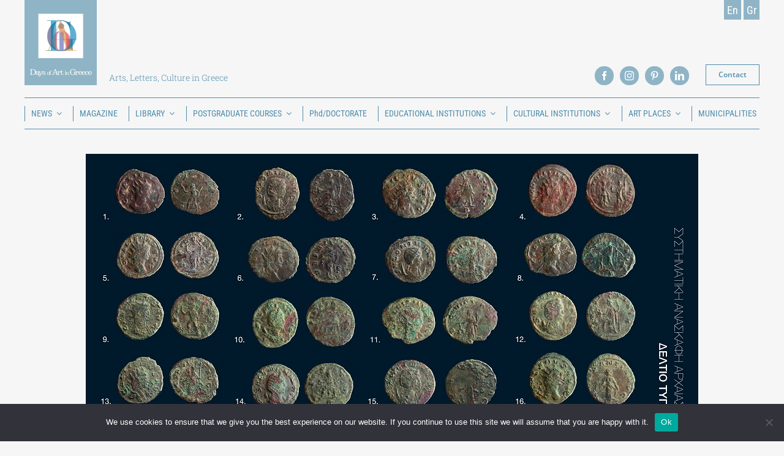

--- FILE ---
content_type: text/html; charset=UTF-8
request_url: https://daysofart.gr/en/news/from-ministry/results-of-systematic-archaeological-research-in-ancient-tenea-chiliomodius-of-corinth/
body_size: 28977
content:
<!DOCTYPE html>
<html class="avada-html-layout-wide avada-html-header-position-top" lang="en-US" prefix="og: http://ogp.me/ns# fb: http://ogp.me/ns/fb#">
<head>
	<meta http-equiv="X-UA-Compatible" content="IE=edge" />
	<meta http-equiv="Content-Type" content="text/html; charset=utf-8"/>
	<meta name="viewport" content="width=device-width, initial-scale=1" />
	<meta name='robots' content='index, follow, max-image-preview:large, max-snippet:-1, max-video-preview:-1' />
	<style>img:is([sizes="auto" i], [sizes^="auto," i]) { contain-intrinsic-size: 3000px 1500px }</style>
	<link rel="alternate" href="https://daysofart.gr/en/news/from-ministry/results-of-systematic-archaeological-research-in-ancient-tenea-chiliomodius-of-corinth/" hreflang="en" />
<link rel="alternate" href="https://daysofart.gr/%ce%bd%ce%b5%ce%b1/%ce%b1%cf%80%cf%8c-%cf%84%ce%bf-%cf%85%cf%80%ce%bf%cf%85%cf%81%ce%b3%ce%b5%ce%af%ce%bf/%ce%b1%cf%80%ce%bf%cf%84%ce%b5%ce%bb%ce%ad%cf%83%ce%bc%ce%b1%cf%84%ce%b1-%cf%84%ce%b7%cf%82-%cf%83%cf%85%cf%83%cf%84%ce%b7%ce%bc%ce%b1%cf%84%ce%b9%ce%ba%ce%ae%cf%82-%ce%b1%cf%81%cf%87%ce%b1%ce%b9/" hreflang="el" />

	<!-- This site is optimized with the Yoast SEO plugin v24.7 - https://yoast.com/wordpress/plugins/seo/ -->
	<title>Results of systematic archaeological research in ancient Tenea Chiliomodius Of Corinth - Days of Art in Greece</title>
	<link rel="canonical" href="https://daysofart.gr/en/news/from-ministry/results-of-systematic-archaeological-research-in-ancient-tenea-chiliomodius-of-corinth/" />
	<meta property="og:locale" content="en_US" />
	<meta property="og:locale:alternate" content="el_GR" />
	<meta property="og:type" content="article" />
	<meta property="og:title" content="Results of systematic archaeological research in ancient Tenea Chiliomodius Of Corinth - Days of Art in Greece" />
	<meta property="og:url" content="https://daysofart.gr/en/news/from-ministry/results-of-systematic-archaeological-research-in-ancient-tenea-chiliomodius-of-corinth/" />
	<meta property="og:site_name" content="Days of Art in Greece" />
	<meta property="article:published_time" content="2023-01-25T10:03:44+00:00" />
	<meta property="og:image" content="https://daysofart.gr/wp-content/uploads/2023/01/EIK12-1.jpg" />
	<meta property="og:image:width" content="512" />
	<meta property="og:image:height" content="663" />
	<meta property="og:image:type" content="image/jpeg" />
	<meta name="author" content="admin" />
	<meta name="twitter:card" content="summary_large_image" />
	<meta name="twitter:label1" content="Written by" />
	<meta name="twitter:data1" content="admin" />
	<meta name="twitter:label2" content="Est. reading time" />
	<meta name="twitter:data2" content="4 minutes" />
	<script type="application/ld+json" class="yoast-schema-graph">{"@context":"https://schema.org","@graph":[{"@type":"WebPage","@id":"https://daysofart.gr/en/news/from-ministry/results-of-systematic-archaeological-research-in-ancient-tenea-chiliomodius-of-corinth/","url":"https://daysofart.gr/en/news/from-ministry/results-of-systematic-archaeological-research-in-ancient-tenea-chiliomodius-of-corinth/","name":"Results of systematic archaeological research in ancient Tenea Chiliomodius Of Corinth - Days of Art in Greece","isPartOf":{"@id":"https://daysofart.gr/en/#website"},"primaryImageOfPage":{"@id":"https://daysofart.gr/en/news/from-ministry/results-of-systematic-archaeological-research-in-ancient-tenea-chiliomodius-of-corinth/#primaryimage"},"image":{"@id":"https://daysofart.gr/en/news/from-ministry/results-of-systematic-archaeological-research-in-ancient-tenea-chiliomodius-of-corinth/#primaryimage"},"thumbnailUrl":"https://daysofart.gr/wp-content/uploads/2023/01/EIK12-1.jpg","datePublished":"2023-01-25T10:03:44+00:00","author":{"@id":"https://daysofart.gr/en/#/schema/person/274e731cc94d061a0572cf2045135cdb"},"breadcrumb":{"@id":"https://daysofart.gr/en/news/from-ministry/results-of-systematic-archaeological-research-in-ancient-tenea-chiliomodius-of-corinth/#breadcrumb"},"inLanguage":"en-US","potentialAction":[{"@type":"ReadAction","target":["https://daysofart.gr/en/news/from-ministry/results-of-systematic-archaeological-research-in-ancient-tenea-chiliomodius-of-corinth/"]}]},{"@type":"ImageObject","inLanguage":"en-US","@id":"https://daysofart.gr/en/news/from-ministry/results-of-systematic-archaeological-research-in-ancient-tenea-chiliomodius-of-corinth/#primaryimage","url":"https://daysofart.gr/wp-content/uploads/2023/01/EIK12-1.jpg","contentUrl":"https://daysofart.gr/wp-content/uploads/2023/01/EIK12-1.jpg","width":512,"height":663},{"@type":"BreadcrumbList","@id":"https://daysofart.gr/en/news/from-ministry/results-of-systematic-archaeological-research-in-ancient-tenea-chiliomodius-of-corinth/#breadcrumb","itemListElement":[{"@type":"ListItem","position":1,"name":"Home","item":"https://daysofart.gr/en/"},{"@type":"ListItem","position":2,"name":"Results of systematic archaeological research in ancient Tenea Chiliomodius Of Corinth"}]},{"@type":"WebSite","@id":"https://daysofart.gr/en/#website","url":"https://daysofart.gr/en/","name":"Days of Art in Greece","description":"","potentialAction":[{"@type":"SearchAction","target":{"@type":"EntryPoint","urlTemplate":"https://daysofart.gr/en/?s={search_term_string}"},"query-input":{"@type":"PropertyValueSpecification","valueRequired":true,"valueName":"search_term_string"}}],"inLanguage":"en-US"},{"@type":"Person","@id":"https://daysofart.gr/en/#/schema/person/274e731cc94d061a0572cf2045135cdb","name":"admin","image":{"@type":"ImageObject","inLanguage":"en-US","@id":"https://daysofart.gr/en/#/schema/person/image/","url":"https://secure.gravatar.com/avatar/5dc499dc6f36b4a24aa4e3a5656f6006?s=96&d=mm&r=g","contentUrl":"https://secure.gravatar.com/avatar/5dc499dc6f36b4a24aa4e3a5656f6006?s=96&d=mm&r=g","caption":"admin"},"sameAs":["https://daysofart.thinkplus.dev"],"url":"https://daysofart.gr/en/author/admin/"}]}</script>
	<!-- / Yoast SEO plugin. -->


<link rel="alternate" type="application/rss+xml" title="Days of Art in Greece &raquo; Feed" href="https://daysofart.gr/en/feed/" />
<link rel="alternate" type="application/rss+xml" title="Days of Art in Greece &raquo; Comments Feed" href="https://daysofart.gr/en/comments/feed/" />
					<link rel="shortcut icon" href="https://daysofart.gr/wp-content/uploads/2021/01/fav.png" type="image/x-icon" />
		
					<!-- Apple Touch Icon -->
			<link rel="apple-touch-icon" sizes="180x180" href="https://daysofart.gr/wp-content/uploads/2021/01/fav.png">
		
					<!-- Android Icon -->
			<link rel="icon" sizes="192x192" href="https://daysofart.gr/wp-content/uploads/2021/01/fav.png">
		
					<!-- MS Edge Icon -->
			<meta name="msapplication-TileImage" content="https://daysofart.gr/wp-content/uploads/2021/01/fav.png">
				<link rel="alternate" type="application/rss+xml" title="Days of Art in Greece &raquo; Results of systematic archaeological research in ancient Tenea Chiliomodius Of Corinth Comments Feed" href="https://daysofart.gr/en/news/from-ministry/results-of-systematic-archaeological-research-in-ancient-tenea-chiliomodius-of-corinth/feed/" />
					<meta name="description" content="During the systematic archaeological survey 2022 in Chiliomodi of Corinth, in the framework of the research program of Ancient Tenea, the settlement area of the city of the classical times of ancient Tenea was identified for the first time. The research is carried out under the direction of archaeologist Dr. Elena Korka,"/>
				
		<meta property="og:locale" content="en_US"/>
		<meta property="og:type" content="article"/>
		<meta property="og:site_name" content="Days of Art in Greece"/>
		<meta property="og:title" content="Results of systematic archaeological research in ancient Tenea Chiliomodius Of Corinth - Days of Art in Greece"/>
				<meta property="og:description" content="During the systematic archaeological survey 2022 in Chiliomodi of Corinth, in the framework of the research program of Ancient Tenea, the settlement area of the city of the classical times of ancient Tenea was identified for the first time. The research is carried out under the direction of archaeologist Dr. Elena Korka,"/>
				<meta property="og:url" content="https://daysofart.gr/en/news/from-ministry/results-of-systematic-archaeological-research-in-ancient-tenea-chiliomodius-of-corinth/"/>
										<meta property="article:published_time" content="2023-01-25T10:03:44+00:00"/>
											<meta name="author" content="admin"/>
								<meta property="og:image" content="https://daysofart.gr/wp-content/uploads/2023/01/EIK12-1.jpg"/>
		<meta property="og:image:width" content="512"/>
		<meta property="og:image:height" content="663"/>
		<meta property="og:image:type" content="image/jpeg"/>
				<script type="text/javascript">
/* <![CDATA[ */
window._wpemojiSettings = {"baseUrl":"https:\/\/s.w.org\/images\/core\/emoji\/15.0.3\/72x72\/","ext":".png","svgUrl":"https:\/\/s.w.org\/images\/core\/emoji\/15.0.3\/svg\/","svgExt":".svg","source":{"concatemoji":"https:\/\/daysofart.gr\/wp-includes\/js\/wp-emoji-release.min.js?ver=6.7.4"}};
/*! This file is auto-generated */
!function(i,n){var o,s,e;function c(e){try{var t={supportTests:e,timestamp:(new Date).valueOf()};sessionStorage.setItem(o,JSON.stringify(t))}catch(e){}}function p(e,t,n){e.clearRect(0,0,e.canvas.width,e.canvas.height),e.fillText(t,0,0);var t=new Uint32Array(e.getImageData(0,0,e.canvas.width,e.canvas.height).data),r=(e.clearRect(0,0,e.canvas.width,e.canvas.height),e.fillText(n,0,0),new Uint32Array(e.getImageData(0,0,e.canvas.width,e.canvas.height).data));return t.every(function(e,t){return e===r[t]})}function u(e,t,n){switch(t){case"flag":return n(e,"\ud83c\udff3\ufe0f\u200d\u26a7\ufe0f","\ud83c\udff3\ufe0f\u200b\u26a7\ufe0f")?!1:!n(e,"\ud83c\uddfa\ud83c\uddf3","\ud83c\uddfa\u200b\ud83c\uddf3")&&!n(e,"\ud83c\udff4\udb40\udc67\udb40\udc62\udb40\udc65\udb40\udc6e\udb40\udc67\udb40\udc7f","\ud83c\udff4\u200b\udb40\udc67\u200b\udb40\udc62\u200b\udb40\udc65\u200b\udb40\udc6e\u200b\udb40\udc67\u200b\udb40\udc7f");case"emoji":return!n(e,"\ud83d\udc26\u200d\u2b1b","\ud83d\udc26\u200b\u2b1b")}return!1}function f(e,t,n){var r="undefined"!=typeof WorkerGlobalScope&&self instanceof WorkerGlobalScope?new OffscreenCanvas(300,150):i.createElement("canvas"),a=r.getContext("2d",{willReadFrequently:!0}),o=(a.textBaseline="top",a.font="600 32px Arial",{});return e.forEach(function(e){o[e]=t(a,e,n)}),o}function t(e){var t=i.createElement("script");t.src=e,t.defer=!0,i.head.appendChild(t)}"undefined"!=typeof Promise&&(o="wpEmojiSettingsSupports",s=["flag","emoji"],n.supports={everything:!0,everythingExceptFlag:!0},e=new Promise(function(e){i.addEventListener("DOMContentLoaded",e,{once:!0})}),new Promise(function(t){var n=function(){try{var e=JSON.parse(sessionStorage.getItem(o));if("object"==typeof e&&"number"==typeof e.timestamp&&(new Date).valueOf()<e.timestamp+604800&&"object"==typeof e.supportTests)return e.supportTests}catch(e){}return null}();if(!n){if("undefined"!=typeof Worker&&"undefined"!=typeof OffscreenCanvas&&"undefined"!=typeof URL&&URL.createObjectURL&&"undefined"!=typeof Blob)try{var e="postMessage("+f.toString()+"("+[JSON.stringify(s),u.toString(),p.toString()].join(",")+"));",r=new Blob([e],{type:"text/javascript"}),a=new Worker(URL.createObjectURL(r),{name:"wpTestEmojiSupports"});return void(a.onmessage=function(e){c(n=e.data),a.terminate(),t(n)})}catch(e){}c(n=f(s,u,p))}t(n)}).then(function(e){for(var t in e)n.supports[t]=e[t],n.supports.everything=n.supports.everything&&n.supports[t],"flag"!==t&&(n.supports.everythingExceptFlag=n.supports.everythingExceptFlag&&n.supports[t]);n.supports.everythingExceptFlag=n.supports.everythingExceptFlag&&!n.supports.flag,n.DOMReady=!1,n.readyCallback=function(){n.DOMReady=!0}}).then(function(){return e}).then(function(){var e;n.supports.everything||(n.readyCallback(),(e=n.source||{}).concatemoji?t(e.concatemoji):e.wpemoji&&e.twemoji&&(t(e.twemoji),t(e.wpemoji)))}))}((window,document),window._wpemojiSettings);
/* ]]> */
</script>
<style id='wp-emoji-styles-inline-css' type='text/css'>

	img.wp-smiley, img.emoji {
		display: inline !important;
		border: none !important;
		box-shadow: none !important;
		height: 1em !important;
		width: 1em !important;
		margin: 0 0.07em !important;
		vertical-align: -0.1em !important;
		background: none !important;
		padding: 0 !important;
	}
</style>
<link rel='stylesheet' id='wp-block-library-css' href='https://daysofart.gr/wp-includes/css/dist/block-library/style.min.css?ver=6.7.4' type='text/css' media='all' />
<style id='wp-block-library-theme-inline-css' type='text/css'>
.wp-block-audio :where(figcaption){color:#555;font-size:13px;text-align:center}.is-dark-theme .wp-block-audio :where(figcaption){color:#ffffffa6}.wp-block-audio{margin:0 0 1em}.wp-block-code{border:1px solid #ccc;border-radius:4px;font-family:Menlo,Consolas,monaco,monospace;padding:.8em 1em}.wp-block-embed :where(figcaption){color:#555;font-size:13px;text-align:center}.is-dark-theme .wp-block-embed :where(figcaption){color:#ffffffa6}.wp-block-embed{margin:0 0 1em}.blocks-gallery-caption{color:#555;font-size:13px;text-align:center}.is-dark-theme .blocks-gallery-caption{color:#ffffffa6}:root :where(.wp-block-image figcaption){color:#555;font-size:13px;text-align:center}.is-dark-theme :root :where(.wp-block-image figcaption){color:#ffffffa6}.wp-block-image{margin:0 0 1em}.wp-block-pullquote{border-bottom:4px solid;border-top:4px solid;color:currentColor;margin-bottom:1.75em}.wp-block-pullquote cite,.wp-block-pullquote footer,.wp-block-pullquote__citation{color:currentColor;font-size:.8125em;font-style:normal;text-transform:uppercase}.wp-block-quote{border-left:.25em solid;margin:0 0 1.75em;padding-left:1em}.wp-block-quote cite,.wp-block-quote footer{color:currentColor;font-size:.8125em;font-style:normal;position:relative}.wp-block-quote:where(.has-text-align-right){border-left:none;border-right:.25em solid;padding-left:0;padding-right:1em}.wp-block-quote:where(.has-text-align-center){border:none;padding-left:0}.wp-block-quote.is-large,.wp-block-quote.is-style-large,.wp-block-quote:where(.is-style-plain){border:none}.wp-block-search .wp-block-search__label{font-weight:700}.wp-block-search__button{border:1px solid #ccc;padding:.375em .625em}:where(.wp-block-group.has-background){padding:1.25em 2.375em}.wp-block-separator.has-css-opacity{opacity:.4}.wp-block-separator{border:none;border-bottom:2px solid;margin-left:auto;margin-right:auto}.wp-block-separator.has-alpha-channel-opacity{opacity:1}.wp-block-separator:not(.is-style-wide):not(.is-style-dots){width:100px}.wp-block-separator.has-background:not(.is-style-dots){border-bottom:none;height:1px}.wp-block-separator.has-background:not(.is-style-wide):not(.is-style-dots){height:2px}.wp-block-table{margin:0 0 1em}.wp-block-table td,.wp-block-table th{word-break:normal}.wp-block-table :where(figcaption){color:#555;font-size:13px;text-align:center}.is-dark-theme .wp-block-table :where(figcaption){color:#ffffffa6}.wp-block-video :where(figcaption){color:#555;font-size:13px;text-align:center}.is-dark-theme .wp-block-video :where(figcaption){color:#ffffffa6}.wp-block-video{margin:0 0 1em}:root :where(.wp-block-template-part.has-background){margin-bottom:0;margin-top:0;padding:1.25em 2.375em}
</style>
<style id='classic-theme-styles-inline-css' type='text/css'>
/*! This file is auto-generated */
.wp-block-button__link{color:#fff;background-color:#32373c;border-radius:9999px;box-shadow:none;text-decoration:none;padding:calc(.667em + 2px) calc(1.333em + 2px);font-size:1.125em}.wp-block-file__button{background:#32373c;color:#fff;text-decoration:none}
</style>
<style id='global-styles-inline-css' type='text/css'>
:root{--wp--preset--aspect-ratio--square: 1;--wp--preset--aspect-ratio--4-3: 4/3;--wp--preset--aspect-ratio--3-4: 3/4;--wp--preset--aspect-ratio--3-2: 3/2;--wp--preset--aspect-ratio--2-3: 2/3;--wp--preset--aspect-ratio--16-9: 16/9;--wp--preset--aspect-ratio--9-16: 9/16;--wp--preset--color--black: #000000;--wp--preset--color--cyan-bluish-gray: #abb8c3;--wp--preset--color--white: #ffffff;--wp--preset--color--pale-pink: #f78da7;--wp--preset--color--vivid-red: #cf2e2e;--wp--preset--color--luminous-vivid-orange: #ff6900;--wp--preset--color--luminous-vivid-amber: #fcb900;--wp--preset--color--light-green-cyan: #7bdcb5;--wp--preset--color--vivid-green-cyan: #00d084;--wp--preset--color--pale-cyan-blue: #8ed1fc;--wp--preset--color--vivid-cyan-blue: #0693e3;--wp--preset--color--vivid-purple: #9b51e0;--wp--preset--color--awb-color-1: rgba(255,255,255,1);--wp--preset--color--awb-color-2: rgba(249,249,251,1);--wp--preset--color--awb-color-3: rgba(242,243,245,1);--wp--preset--color--awb-color-4: rgba(226,226,226,1);--wp--preset--color--awb-color-5: rgba(78,141,172,1);--wp--preset--color--awb-color-6: rgba(74,78,87,1);--wp--preset--color--awb-color-7: rgba(33,41,52,1);--wp--preset--color--awb-color-8: rgba(0,0,0,1);--wp--preset--color--awb-color-custom-10: rgba(101,188,123,1);--wp--preset--color--awb-color-custom-11: rgba(255,255,255,0.8);--wp--preset--color--awb-color-custom-12: rgba(143,180,198,1);--wp--preset--color--awb-color-custom-13: rgba(203,220,228,1);--wp--preset--color--awb-color-custom-14: rgba(63,63,63,1);--wp--preset--color--awb-color-custom-15: rgba(29,36,45,1);--wp--preset--color--awb-color-custom-16: rgba(51,51,51,1);--wp--preset--gradient--vivid-cyan-blue-to-vivid-purple: linear-gradient(135deg,rgba(6,147,227,1) 0%,rgb(155,81,224) 100%);--wp--preset--gradient--light-green-cyan-to-vivid-green-cyan: linear-gradient(135deg,rgb(122,220,180) 0%,rgb(0,208,130) 100%);--wp--preset--gradient--luminous-vivid-amber-to-luminous-vivid-orange: linear-gradient(135deg,rgba(252,185,0,1) 0%,rgba(255,105,0,1) 100%);--wp--preset--gradient--luminous-vivid-orange-to-vivid-red: linear-gradient(135deg,rgba(255,105,0,1) 0%,rgb(207,46,46) 100%);--wp--preset--gradient--very-light-gray-to-cyan-bluish-gray: linear-gradient(135deg,rgb(238,238,238) 0%,rgb(169,184,195) 100%);--wp--preset--gradient--cool-to-warm-spectrum: linear-gradient(135deg,rgb(74,234,220) 0%,rgb(151,120,209) 20%,rgb(207,42,186) 40%,rgb(238,44,130) 60%,rgb(251,105,98) 80%,rgb(254,248,76) 100%);--wp--preset--gradient--blush-light-purple: linear-gradient(135deg,rgb(255,206,236) 0%,rgb(152,150,240) 100%);--wp--preset--gradient--blush-bordeaux: linear-gradient(135deg,rgb(254,205,165) 0%,rgb(254,45,45) 50%,rgb(107,0,62) 100%);--wp--preset--gradient--luminous-dusk: linear-gradient(135deg,rgb(255,203,112) 0%,rgb(199,81,192) 50%,rgb(65,88,208) 100%);--wp--preset--gradient--pale-ocean: linear-gradient(135deg,rgb(255,245,203) 0%,rgb(182,227,212) 50%,rgb(51,167,181) 100%);--wp--preset--gradient--electric-grass: linear-gradient(135deg,rgb(202,248,128) 0%,rgb(113,206,126) 100%);--wp--preset--gradient--midnight: linear-gradient(135deg,rgb(2,3,129) 0%,rgb(40,116,252) 100%);--wp--preset--font-size--small: 13.5px;--wp--preset--font-size--medium: 20px;--wp--preset--font-size--large: 27px;--wp--preset--font-size--x-large: 42px;--wp--preset--font-size--normal: 18px;--wp--preset--font-size--xlarge: 36px;--wp--preset--font-size--huge: 54px;--wp--preset--spacing--20: 0.44rem;--wp--preset--spacing--30: 0.67rem;--wp--preset--spacing--40: 1rem;--wp--preset--spacing--50: 1.5rem;--wp--preset--spacing--60: 2.25rem;--wp--preset--spacing--70: 3.38rem;--wp--preset--spacing--80: 5.06rem;--wp--preset--shadow--natural: 6px 6px 9px rgba(0, 0, 0, 0.2);--wp--preset--shadow--deep: 12px 12px 50px rgba(0, 0, 0, 0.4);--wp--preset--shadow--sharp: 6px 6px 0px rgba(0, 0, 0, 0.2);--wp--preset--shadow--outlined: 6px 6px 0px -3px rgba(255, 255, 255, 1), 6px 6px rgba(0, 0, 0, 1);--wp--preset--shadow--crisp: 6px 6px 0px rgba(0, 0, 0, 1);}:where(.is-layout-flex){gap: 0.5em;}:where(.is-layout-grid){gap: 0.5em;}body .is-layout-flex{display: flex;}.is-layout-flex{flex-wrap: wrap;align-items: center;}.is-layout-flex > :is(*, div){margin: 0;}body .is-layout-grid{display: grid;}.is-layout-grid > :is(*, div){margin: 0;}:where(.wp-block-columns.is-layout-flex){gap: 2em;}:where(.wp-block-columns.is-layout-grid){gap: 2em;}:where(.wp-block-post-template.is-layout-flex){gap: 1.25em;}:where(.wp-block-post-template.is-layout-grid){gap: 1.25em;}.has-black-color{color: var(--wp--preset--color--black) !important;}.has-cyan-bluish-gray-color{color: var(--wp--preset--color--cyan-bluish-gray) !important;}.has-white-color{color: var(--wp--preset--color--white) !important;}.has-pale-pink-color{color: var(--wp--preset--color--pale-pink) !important;}.has-vivid-red-color{color: var(--wp--preset--color--vivid-red) !important;}.has-luminous-vivid-orange-color{color: var(--wp--preset--color--luminous-vivid-orange) !important;}.has-luminous-vivid-amber-color{color: var(--wp--preset--color--luminous-vivid-amber) !important;}.has-light-green-cyan-color{color: var(--wp--preset--color--light-green-cyan) !important;}.has-vivid-green-cyan-color{color: var(--wp--preset--color--vivid-green-cyan) !important;}.has-pale-cyan-blue-color{color: var(--wp--preset--color--pale-cyan-blue) !important;}.has-vivid-cyan-blue-color{color: var(--wp--preset--color--vivid-cyan-blue) !important;}.has-vivid-purple-color{color: var(--wp--preset--color--vivid-purple) !important;}.has-black-background-color{background-color: var(--wp--preset--color--black) !important;}.has-cyan-bluish-gray-background-color{background-color: var(--wp--preset--color--cyan-bluish-gray) !important;}.has-white-background-color{background-color: var(--wp--preset--color--white) !important;}.has-pale-pink-background-color{background-color: var(--wp--preset--color--pale-pink) !important;}.has-vivid-red-background-color{background-color: var(--wp--preset--color--vivid-red) !important;}.has-luminous-vivid-orange-background-color{background-color: var(--wp--preset--color--luminous-vivid-orange) !important;}.has-luminous-vivid-amber-background-color{background-color: var(--wp--preset--color--luminous-vivid-amber) !important;}.has-light-green-cyan-background-color{background-color: var(--wp--preset--color--light-green-cyan) !important;}.has-vivid-green-cyan-background-color{background-color: var(--wp--preset--color--vivid-green-cyan) !important;}.has-pale-cyan-blue-background-color{background-color: var(--wp--preset--color--pale-cyan-blue) !important;}.has-vivid-cyan-blue-background-color{background-color: var(--wp--preset--color--vivid-cyan-blue) !important;}.has-vivid-purple-background-color{background-color: var(--wp--preset--color--vivid-purple) !important;}.has-black-border-color{border-color: var(--wp--preset--color--black) !important;}.has-cyan-bluish-gray-border-color{border-color: var(--wp--preset--color--cyan-bluish-gray) !important;}.has-white-border-color{border-color: var(--wp--preset--color--white) !important;}.has-pale-pink-border-color{border-color: var(--wp--preset--color--pale-pink) !important;}.has-vivid-red-border-color{border-color: var(--wp--preset--color--vivid-red) !important;}.has-luminous-vivid-orange-border-color{border-color: var(--wp--preset--color--luminous-vivid-orange) !important;}.has-luminous-vivid-amber-border-color{border-color: var(--wp--preset--color--luminous-vivid-amber) !important;}.has-light-green-cyan-border-color{border-color: var(--wp--preset--color--light-green-cyan) !important;}.has-vivid-green-cyan-border-color{border-color: var(--wp--preset--color--vivid-green-cyan) !important;}.has-pale-cyan-blue-border-color{border-color: var(--wp--preset--color--pale-cyan-blue) !important;}.has-vivid-cyan-blue-border-color{border-color: var(--wp--preset--color--vivid-cyan-blue) !important;}.has-vivid-purple-border-color{border-color: var(--wp--preset--color--vivid-purple) !important;}.has-vivid-cyan-blue-to-vivid-purple-gradient-background{background: var(--wp--preset--gradient--vivid-cyan-blue-to-vivid-purple) !important;}.has-light-green-cyan-to-vivid-green-cyan-gradient-background{background: var(--wp--preset--gradient--light-green-cyan-to-vivid-green-cyan) !important;}.has-luminous-vivid-amber-to-luminous-vivid-orange-gradient-background{background: var(--wp--preset--gradient--luminous-vivid-amber-to-luminous-vivid-orange) !important;}.has-luminous-vivid-orange-to-vivid-red-gradient-background{background: var(--wp--preset--gradient--luminous-vivid-orange-to-vivid-red) !important;}.has-very-light-gray-to-cyan-bluish-gray-gradient-background{background: var(--wp--preset--gradient--very-light-gray-to-cyan-bluish-gray) !important;}.has-cool-to-warm-spectrum-gradient-background{background: var(--wp--preset--gradient--cool-to-warm-spectrum) !important;}.has-blush-light-purple-gradient-background{background: var(--wp--preset--gradient--blush-light-purple) !important;}.has-blush-bordeaux-gradient-background{background: var(--wp--preset--gradient--blush-bordeaux) !important;}.has-luminous-dusk-gradient-background{background: var(--wp--preset--gradient--luminous-dusk) !important;}.has-pale-ocean-gradient-background{background: var(--wp--preset--gradient--pale-ocean) !important;}.has-electric-grass-gradient-background{background: var(--wp--preset--gradient--electric-grass) !important;}.has-midnight-gradient-background{background: var(--wp--preset--gradient--midnight) !important;}.has-small-font-size{font-size: var(--wp--preset--font-size--small) !important;}.has-medium-font-size{font-size: var(--wp--preset--font-size--medium) !important;}.has-large-font-size{font-size: var(--wp--preset--font-size--large) !important;}.has-x-large-font-size{font-size: var(--wp--preset--font-size--x-large) !important;}
:where(.wp-block-post-template.is-layout-flex){gap: 1.25em;}:where(.wp-block-post-template.is-layout-grid){gap: 1.25em;}
:where(.wp-block-columns.is-layout-flex){gap: 2em;}:where(.wp-block-columns.is-layout-grid){gap: 2em;}
:root :where(.wp-block-pullquote){font-size: 1.5em;line-height: 1.6;}
</style>
<link rel='stylesheet' id='cookie-notice-front-css' href='https://daysofart.gr/wp-content/plugins/cookie-notice/css/front.min.css?ver=2.5.9' type='text/css' media='all' />
<link rel='stylesheet' id='wpa-css-css' href='https://daysofart.gr/wp-content/plugins/honeypot/includes/css/wpa.css?ver=2.2.09' type='text/css' media='all' />
<link rel='stylesheet' id='ivory-search-styles-css' href='https://daysofart.gr/wp-content/plugins/add-search-to-menu/public/css/ivory-search.min.css?ver=5.5.14' type='text/css' media='all' />
<style id='akismet-widget-style-inline-css' type='text/css'>

			.a-stats {
				--akismet-color-mid-green: #357b49;
				--akismet-color-white: #fff;
				--akismet-color-light-grey: #f6f7f7;

				max-width: 350px;
				width: auto;
			}

			.a-stats * {
				all: unset;
				box-sizing: border-box;
			}

			.a-stats strong {
				font-weight: 600;
			}

			.a-stats a.a-stats__link,
			.a-stats a.a-stats__link:visited,
			.a-stats a.a-stats__link:active {
				background: var(--akismet-color-mid-green);
				border: none;
				box-shadow: none;
				border-radius: 8px;
				color: var(--akismet-color-white);
				cursor: pointer;
				display: block;
				font-family: -apple-system, BlinkMacSystemFont, 'Segoe UI', 'Roboto', 'Oxygen-Sans', 'Ubuntu', 'Cantarell', 'Helvetica Neue', sans-serif;
				font-weight: 500;
				padding: 12px;
				text-align: center;
				text-decoration: none;
				transition: all 0.2s ease;
			}

			/* Extra specificity to deal with TwentyTwentyOne focus style */
			.widget .a-stats a.a-stats__link:focus {
				background: var(--akismet-color-mid-green);
				color: var(--akismet-color-white);
				text-decoration: none;
			}

			.a-stats a.a-stats__link:hover {
				filter: brightness(110%);
				box-shadow: 0 4px 12px rgba(0, 0, 0, 0.06), 0 0 2px rgba(0, 0, 0, 0.16);
			}

			.a-stats .count {
				color: var(--akismet-color-white);
				display: block;
				font-size: 1.5em;
				line-height: 1.4;
				padding: 0 13px;
				white-space: nowrap;
			}
		
</style>
<link rel='stylesheet' id='fusion-dynamic-css-css' href='https://daysofart.gr/wp-content/uploads/fusion-styles/b57ce307def9681f53bceead276326d1.min.css?ver=3.11.15' type='text/css' media='all' />
<script type="text/javascript" id="cookie-notice-front-js-before">
/* <![CDATA[ */
var cnArgs = {"ajaxUrl":"https:\/\/daysofart.gr\/wp-admin\/admin-ajax.php","nonce":"581927767e","hideEffect":"fade","position":"bottom","onScroll":false,"onScrollOffset":100,"onClick":false,"cookieName":"cookie_notice_accepted","cookieTime":2592000,"cookieTimeRejected":2592000,"globalCookie":false,"redirection":false,"cache":false,"revokeCookies":false,"revokeCookiesOpt":"automatic"};
/* ]]> */
</script>
<script type="text/javascript" src="https://daysofart.gr/wp-content/plugins/cookie-notice/js/front.min.js?ver=2.5.9" id="cookie-notice-front-js"></script>
<script type="text/javascript" src="https://daysofart.gr/wp-includes/js/jquery/jquery.min.js?ver=3.7.1" id="jquery-core-js"></script>
<script type="text/javascript" src="https://daysofart.gr/wp-includes/js/jquery/jquery-migrate.min.js?ver=3.4.1" id="jquery-migrate-js"></script>
<link rel="https://api.w.org/" href="https://daysofart.gr/wp-json/" /><link rel="alternate" title="JSON" type="application/json" href="https://daysofart.gr/wp-json/wp/v2/posts/27936" /><link rel="EditURI" type="application/rsd+xml" title="RSD" href="https://daysofart.gr/xmlrpc.php?rsd" />
<meta name="generator" content="WordPress 6.7.4" />
<link rel='shortlink' href='https://daysofart.gr/?p=27936' />
<link rel="alternate" title="oEmbed (JSON)" type="application/json+oembed" href="https://daysofart.gr/wp-json/oembed/1.0/embed?url=https%3A%2F%2Fdaysofart.gr%2Fen%2Fnews%2Ffrom-ministry%2Fresults-of-systematic-archaeological-research-in-ancient-tenea-chiliomodius-of-corinth%2F" />
<link rel="alternate" title="oEmbed (XML)" type="text/xml+oembed" href="https://daysofart.gr/wp-json/oembed/1.0/embed?url=https%3A%2F%2Fdaysofart.gr%2Fen%2Fnews%2Ffrom-ministry%2Fresults-of-systematic-archaeological-research-in-ancient-tenea-chiliomodius-of-corinth%2F&#038;format=xml" />
<link rel="preload" href="https://daysofart.gr/wp-content/themes/Avada/includes/lib/assets/fonts/icomoon/awb-icons.woff" as="font" type="font/woff" crossorigin><link rel="preload" href="//daysofart.gr/wp-content/themes/Avada/includes/lib/assets/fonts/fontawesome/webfonts/fa-brands-400.woff2" as="font" type="font/woff2" crossorigin><link rel="preload" href="//daysofart.gr/wp-content/themes/Avada/includes/lib/assets/fonts/fontawesome/webfonts/fa-regular-400.woff2" as="font" type="font/woff2" crossorigin><link rel="preload" href="//daysofart.gr/wp-content/themes/Avada/includes/lib/assets/fonts/fontawesome/webfonts/fa-solid-900.woff2" as="font" type="font/woff2" crossorigin><style type="text/css" id="css-fb-visibility">@media screen and (max-width: 640px){.fusion-no-small-visibility{display:none !important;}body .sm-text-align-center{text-align:center !important;}body .sm-text-align-left{text-align:left !important;}body .sm-text-align-right{text-align:right !important;}body .sm-flex-align-center{justify-content:center !important;}body .sm-flex-align-flex-start{justify-content:flex-start !important;}body .sm-flex-align-flex-end{justify-content:flex-end !important;}body .sm-mx-auto{margin-left:auto !important;margin-right:auto !important;}body .sm-ml-auto{margin-left:auto !important;}body .sm-mr-auto{margin-right:auto !important;}body .fusion-absolute-position-small{position:absolute;top:auto;width:100%;}.awb-sticky.awb-sticky-small{ position: sticky; top: var(--awb-sticky-offset,0); }}@media screen and (min-width: 641px) and (max-width: 1024px){.fusion-no-medium-visibility{display:none !important;}body .md-text-align-center{text-align:center !important;}body .md-text-align-left{text-align:left !important;}body .md-text-align-right{text-align:right !important;}body .md-flex-align-center{justify-content:center !important;}body .md-flex-align-flex-start{justify-content:flex-start !important;}body .md-flex-align-flex-end{justify-content:flex-end !important;}body .md-mx-auto{margin-left:auto !important;margin-right:auto !important;}body .md-ml-auto{margin-left:auto !important;}body .md-mr-auto{margin-right:auto !important;}body .fusion-absolute-position-medium{position:absolute;top:auto;width:100%;}.awb-sticky.awb-sticky-medium{ position: sticky; top: var(--awb-sticky-offset,0); }}@media screen and (min-width: 1025px){.fusion-no-large-visibility{display:none !important;}body .lg-text-align-center{text-align:center !important;}body .lg-text-align-left{text-align:left !important;}body .lg-text-align-right{text-align:right !important;}body .lg-flex-align-center{justify-content:center !important;}body .lg-flex-align-flex-start{justify-content:flex-start !important;}body .lg-flex-align-flex-end{justify-content:flex-end !important;}body .lg-mx-auto{margin-left:auto !important;margin-right:auto !important;}body .lg-ml-auto{margin-left:auto !important;}body .lg-mr-auto{margin-right:auto !important;}body .fusion-absolute-position-large{position:absolute;top:auto;width:100%;}.awb-sticky.awb-sticky-large{ position: sticky; top: var(--awb-sticky-offset,0); }}</style><meta name="generator" content="Powered by Slider Revolution 6.7.29 - responsive, Mobile-Friendly Slider Plugin for WordPress with comfortable drag and drop interface." />
<script>function setREVStartSize(e){
			//window.requestAnimationFrame(function() {
				window.RSIW = window.RSIW===undefined ? window.innerWidth : window.RSIW;
				window.RSIH = window.RSIH===undefined ? window.innerHeight : window.RSIH;
				try {
					var pw = document.getElementById(e.c).parentNode.offsetWidth,
						newh;
					pw = pw===0 || isNaN(pw) || (e.l=="fullwidth" || e.layout=="fullwidth") ? window.RSIW : pw;
					e.tabw = e.tabw===undefined ? 0 : parseInt(e.tabw);
					e.thumbw = e.thumbw===undefined ? 0 : parseInt(e.thumbw);
					e.tabh = e.tabh===undefined ? 0 : parseInt(e.tabh);
					e.thumbh = e.thumbh===undefined ? 0 : parseInt(e.thumbh);
					e.tabhide = e.tabhide===undefined ? 0 : parseInt(e.tabhide);
					e.thumbhide = e.thumbhide===undefined ? 0 : parseInt(e.thumbhide);
					e.mh = e.mh===undefined || e.mh=="" || e.mh==="auto" ? 0 : parseInt(e.mh,0);
					if(e.layout==="fullscreen" || e.l==="fullscreen")
						newh = Math.max(e.mh,window.RSIH);
					else{
						e.gw = Array.isArray(e.gw) ? e.gw : [e.gw];
						for (var i in e.rl) if (e.gw[i]===undefined || e.gw[i]===0) e.gw[i] = e.gw[i-1];
						e.gh = e.el===undefined || e.el==="" || (Array.isArray(e.el) && e.el.length==0)? e.gh : e.el;
						e.gh = Array.isArray(e.gh) ? e.gh : [e.gh];
						for (var i in e.rl) if (e.gh[i]===undefined || e.gh[i]===0) e.gh[i] = e.gh[i-1];
											
						var nl = new Array(e.rl.length),
							ix = 0,
							sl;
						e.tabw = e.tabhide>=pw ? 0 : e.tabw;
						e.thumbw = e.thumbhide>=pw ? 0 : e.thumbw;
						e.tabh = e.tabhide>=pw ? 0 : e.tabh;
						e.thumbh = e.thumbhide>=pw ? 0 : e.thumbh;
						for (var i in e.rl) nl[i] = e.rl[i]<window.RSIW ? 0 : e.rl[i];
						sl = nl[0];
						for (var i in nl) if (sl>nl[i] && nl[i]>0) { sl = nl[i]; ix=i;}
						var m = pw>(e.gw[ix]+e.tabw+e.thumbw) ? 1 : (pw-(e.tabw+e.thumbw)) / (e.gw[ix]);
						newh =  (e.gh[ix] * m) + (e.tabh + e.thumbh);
					}
					var el = document.getElementById(e.c);
					if (el!==null && el) el.style.height = newh+"px";
					el = document.getElementById(e.c+"_wrapper");
					if (el!==null && el) {
						el.style.height = newh+"px";
						el.style.display = "block";
					}
				} catch(e){
					console.log("Failure at Presize of Slider:" + e)
				}
			//});
		  };</script>
		<script type="text/javascript">
			var doc = document.documentElement;
			doc.setAttribute( 'data-useragent', navigator.userAgent );
		</script>
		<style type="text/css" id="fusion-builder-template-header-css">.LangBtn{
color: #fff !important;
padding: 15px 5px 5px 5px;
background: #8fb4c6;
}

.LangBtn a:hover, .LangBtn a:active{
color: #fff ;
background: #A3C1CF;
}

.fusion-menu-element-wrapper.collapse-enabled ul button[aria-expanded=true]+.sub-menu {
    overflow: initial;
}


@media only screen and (max-device-width: 1024px) and (min-device-width: 768px) and (orientation: portrait){
#header-social-my .fusion-social-networks {
    display: block;
    text-align: right !important;
    padding: 0;
}
}
.widget.widget_polylang li{
display:inline!important;
}
.widget.widget_polylang a{
font-family: "Roboto Condensed";

    font-weight: 400;
color: #fff !important;
    padding: 15px 5px 5px 5px;
    background: #8fb4c6;
}</style><style type="text/css" id="fusion-builder-template-footer-css">.indexfront{
z-index: 10000000000000;
}

#bgsize{
background-size: auto !important;
}

@media only screen and (max-device-width: 1024px) and (min-device-width: 768px) and (orientation: portrait){
.footer-social-my .fusion-social-networks {
    display: block;
    text-align: center;
    padding: 0;
}}

.newslettercenter{
    display: flex;
    align-self: center;
}

.newsfield{
float: left;
padding: 0 15px 15px 0;
}

.subbtn{
float: left;
}


.wpcf7-form .wpcf7-text {
    padding-top: 0;
    padding-bottom: 0;
    height: 40px;
    background-color: #ffffff !important;
    font-size: 16px;
    font-weight: 100;
    color: #F88792;
    border-width: 0;
    border-radius: 0px;
   box-shadow: 0 0 30px 0 #00000015 !important;
}

.wpcf7-form input[type="submit"], .wpcf7-submit, input.button-default{
font-family: inherit;
    font-weight: 400;
    font-style: normal;
    letter-spacing: 0px;
    border-width: 1px;
    border-style: solid;
    border-radius: 0;
    text-transform: none;
    transition: all .2s;
    height: 40px;
    background: #9c27b000;
    color: #F88792;
    border-color: #F88792;
    line-height: 0 !important;
}

.wpcf7-form input[type="submit"]:hover, .wpcf7-submit:hover, input.button-default:hover{
    background: #F88792;
    color: #ffffff;
    border-width: 1px;
    border-color: #F88792;
}

.footermenufont{
    font-family: "Roboto Condensed";
    font-weight: 300;
color: #4e8dac;
    font-size: 14px;
}</style>			<style type="text/css" media="screen">
			/* Ivory search custom CSS code */
			.is-form-style input.is-search-input {
    background: #fff;
    background-image: none!important;
    color: #4E8DAC;
    padding: 25px;
    margin: 0;
    outline: 0!important;
    font-size: 18px!important;
    font-weight: 100;
    height: 50px;
    min-height: 0;
    line-height: 1;
    border-radius: 0;
    border: 0 !important;
    font-family: 'Roboto Condensed';
    width: 100%;
    -webkit-box-sizing: border-box;
    -moz-box-sizing: border-box;
    box-sizing: border-box;
    -webkit-appearance: none;
    -webkit-border-radius: 0;
    border-radius: 0;
    box-shadow: aqua;
box-shadow: 0 0 30px 0 #00000015;
}


.is-search-icon {
    display: inline-block!important;
    color: #4E8DAC;
    background: #ffffff;
    box-shadow: 0 0 30px 0 #00000015 !important;
    outline: 0;
    margin: -11px;
    font-size: 14px!important;
    border: 0;
    border-radius: 0;
    line-height: 1;
    height: 50px;
    text-transform: capitalize;
    vertical-align: middle;
    -webkit-transition: background-color .1s ease-in-out;
    -moz-transition: background-color .1s ease-in-out;
    -o-transition: background-color .1s ease-in-out;
    transition: background-color .1s ease-in-out;
    -webkit-box-sizing: border-box;
    -moz-box-sizing: border-box;
    box-sizing: border-box;
}

.is-search-icon {
    width: 36px;
    padding-top: 13px!important;
}


.is-form-style .is-search-submit path {
    fill: #4E8DAC;
}			</style>
		
	<!-- Global site tag (gtag.js) - Google Analytics -->
<script async src="https://www.googletagmanager.com/gtag/js?id=UA-159819288-12"></script>
<script>
  window.dataLayer = window.dataLayer || [];
  function gtag(){dataLayer.push(arguments);}
  gtag('js', new Date());

  gtag('config', 'UA-159819288-12');
</script></head>

<body class="post-template-default single single-post postid-27936 single-format-standard cookies-not-set Avada fusion-image-hovers fusion-pagination-sizing fusion-button_type-flat fusion-button_span-no fusion-button_gradient-linear avada-image-rollover-circle-yes avada-image-rollover-no fusion-body ltr fusion-sticky-header no-tablet-sticky-header no-mobile-sticky-header avada-has-rev-slider-styles fusion-disable-outline fusion-sub-menu-fade mobile-logo-pos-left layout-wide-mode avada-has-boxed-modal-shadow- layout-scroll-offset-full avada-has-zero-margin-offset-top fusion-top-header menu-text-align-center mobile-menu-design-flyout fusion-show-pagination-text fusion-header-layout-v1 avada-responsive avada-footer-fx-none avada-menu-highlight-style-bar fusion-search-form-clean fusion-main-menu-search-overlay fusion-avatar-circle avada-dropdown-styles avada-blog-layout-large avada-blog-archive-layout-grid avada-header-shadow-no avada-menu-icon-position-left avada-has-megamenu-shadow avada-has-breadcrumb-mobile-hidden avada-has-titlebar-hide avada-header-border-color-full-transparent avada-has-pagination-width_height avada-flyout-menu-direction-fade avada-ec-views-v1" data-awb-post-id="27936">
		<a class="skip-link screen-reader-text" href="#content">Skip to content</a>

	<div id="boxed-wrapper">
		
		<div id="wrapper" class="fusion-wrapper">
			<div id="home" style="position:relative;top:-1px;"></div>
												<div class="fusion-tb-header"><div class="fusion-fullwidth fullwidth-box fusion-builder-row-1 fusion-flex-container nonhundred-percent-fullwidth non-hundred-percent-height-scrolling fusion-custom-z-index" style="--awb-border-radius-top-left:0px;--awb-border-radius-top-right:0px;--awb-border-radius-bottom-right:0px;--awb-border-radius-bottom-left:0px;--awb-z-index:1111111111111;--awb-padding-top:0px;--awb-margin-top:0px;--awb-background-color:#f6f6f6;--awb-flex-wrap:wrap;" ><div class="fusion-builder-row fusion-row fusion-flex-align-items-stretch fusion-flex-justify-content-space-between fusion-flex-content-wrap" style="max-width:1248px;margin-left: calc(-4% / 2 );margin-right: calc(-4% / 2 );"><div class="fusion-layout-column fusion_builder_column fusion-builder-column-0 fusion_builder_column_2_3 2_3 fusion-flex-column fusion-display-normal-only" style="--awb-padding-top:0px;--awb-bg-size:cover;--awb-width-large:66.666666666667%;--awb-margin-top-large:0px;--awb-spacing-right-large:10px;--awb-margin-bottom-large:20px;--awb-spacing-left-large:2.88%;--awb-width-medium:66.666666666667%;--awb-order-medium:0;--awb-spacing-right-medium:10px;--awb-spacing-left-medium:2.88%;--awb-width-small:33.333333333333%;--awb-order-small:0;--awb-spacing-right-small:10px;--awb-margin-bottom-small:0;--awb-spacing-left-small:5.76%;"><div class="fusion-column-wrapper fusion-column-has-shadow fusion-flex-justify-content-flex-start fusion-content-layout-column"><div class="fusion-builder-row fusion-builder-row-inner fusion-row fusion-flex-align-items-stretch fusion-flex-justify-content-space-between fusion-flex-content-wrap" style="width:104% !important;max-width:104% !important;margin-left: calc(-4% / 2 );margin-right: calc(-4% / 2 );"><div class="fusion-layout-column fusion_builder_column_inner fusion-builder-nested-column-0 fusion_builder_column_inner_1_6 1_6 fusion-flex-column" style="--awb-padding-top:0px;--awb-padding-right:0px;--awb-padding-bottom:0px;--awb-padding-left:0px;--awb-bg-size:cover;--awb-width-large:16.666666666667%;--awb-margin-top-large:0px;--awb-spacing-right-large:0px;--awb-margin-bottom-large:0px;--awb-spacing-left-large:11.52%;--awb-width-medium:25%;--awb-order-medium:0;--awb-spacing-right-medium:0px;--awb-spacing-left-medium:7.68%;--awb-width-small:100%;--awb-order-small:0;--awb-spacing-right-small:0px;--awb-spacing-left-small:1.92%;"><div class="fusion-column-wrapper fusion-column-has-shadow fusion-flex-justify-content-flex-end fusion-content-layout-column"><div class="fusion-image-element " style="text-align:left;--awb-caption-title-font-family:var(--h2_typography-font-family);--awb-caption-title-font-weight:var(--h2_typography-font-weight);--awb-caption-title-font-style:var(--h2_typography-font-style);--awb-caption-title-size:var(--h2_typography-font-size);--awb-caption-title-transform:var(--h2_typography-text-transform);--awb-caption-title-line-height:var(--h2_typography-line-height);--awb-caption-title-letter-spacing:var(--h2_typography-letter-spacing);"><span class=" fusion-imageframe imageframe-none imageframe-1 hover-type-none"><a class="fusion-no-lightbox" href="https://daysofart.gr/en" target="_self" aria-label="logo"><img decoding="async" width="118" height="139" src="https://daysofart.gr/wp-content/uploads/2020/12/logo.jpg" alt class="img-responsive wp-image-178"/></a></span></div></div></div><div class="fusion-layout-column fusion_builder_column_inner fusion-builder-nested-column-1 fusion_builder_column_inner_5_6 5_6 fusion-flex-column fusion-flex-align-self-flex-end fusion-no-small-visibility" style="--awb-padding-top:0px;--awb-padding-bottom:0px;--awb-padding-top-medium:10px;--awb-bg-size:cover;--awb-width-large:83.333333333333%;--awb-margin-top-large:0px;--awb-spacing-right-large:2.304%;--awb-margin-bottom-large:0px;--awb-spacing-left-large:2.304%;--awb-width-medium:75%;--awb-order-medium:0;--awb-spacing-right-medium:2.56%;--awb-spacing-left-medium:2.56%;--awb-width-small:100%;--awb-order-small:0;--awb-spacing-right-small:1.92%;--awb-spacing-left-small:1.92%;"><div class="fusion-column-wrapper fusion-column-has-shadow fusion-flex-justify-content-flex-start fusion-content-layout-column"><div class="fusion-text fusion-text-1" style="--awb-font-size:14px;--awb-text-color:#5390ae;"><p style="margin: 0px !important;">Arts, Letters, Culture in Greece</p>
</div></div></div></div></div></div><div class="fusion-layout-column fusion_builder_column fusion-builder-column-1 fusion_builder_column_1_3 1_3 fusion-flex-column fusion-display-normal-only" style="--awb-padding-top:0px;--awb-padding-right-medium:30px;--awb-bg-size:cover;--awb-width-large:33.333333333333%;--awb-margin-top-large:0px;--awb-spacing-right-large:5.76%;--awb-margin-bottom-large:20px;--awb-spacing-left-large:5.76%;--awb-width-medium:33.333333333333%;--awb-order-medium:0;--awb-spacing-right-medium:5.76%;--awb-spacing-left-medium:5.76%;--awb-width-small:66.666666666667%;--awb-order-small:0;--awb-spacing-right-small:2.88%;--awb-margin-bottom-small:10px;--awb-spacing-left-small:2.88%;"><div class="fusion-column-wrapper fusion-column-has-shadow fusion-flex-justify-content-space-between fusion-content-layout-column"><div class="fusion-widget fusion-widget-element fusion-widget-area fusion-content-widget-area wpWidget-1 fusion-widget-align-right pll_widget_languages" style="--awb-fusion-border-size:0px;--awb-fusion-border-style:solid;"><div class="widget widget_polylang"><ul>
	<li class="lang-item lang-item-174 lang-item-en current-lang lang-item-first"><a  lang="en-US" hreflang="en-US" href="https://daysofart.gr/en/news/from-ministry/results-of-systematic-archaeological-research-in-ancient-tenea-chiliomodius-of-corinth/">En</a></li>
	<li class="lang-item lang-item-177 lang-item-el"><a  lang="el" hreflang="el" href="https://daysofart.gr/%ce%bd%ce%b5%ce%b1/%ce%b1%cf%80%cf%8c-%cf%84%ce%bf-%cf%85%cf%80%ce%bf%cf%85%cf%81%ce%b3%ce%b5%ce%af%ce%bf/%ce%b1%cf%80%ce%bf%cf%84%ce%b5%ce%bb%ce%ad%cf%83%ce%bc%ce%b1%cf%84%ce%b1-%cf%84%ce%b7%cf%82-%cf%83%cf%85%cf%83%cf%84%ce%b7%ce%bc%ce%b1%cf%84%ce%b9%ce%ba%ce%ae%cf%82-%ce%b1%cf%81%cf%87%ce%b1%ce%b9/">Gr</a></li>
</ul>
</div></div><div class="fusion-builder-row fusion-builder-row-inner fusion-row fusion-flex-align-items-stretch fusion-flex-justify-content-space-between fusion-flex-content-wrap" style="width:104% !important;max-width:104% !important;margin-left: calc(-4% / 2 );margin-right: calc(-4% / 2 );"><div class="fusion-layout-column fusion_builder_column_inner fusion-builder-nested-column-2 fusion-flex-column fusion-flex-align-self-flex-end" style="--awb-padding-top:0px;--awb-padding-bottom:0px;--awb-bg-size:cover;--awb-width-large:70%;--awb-margin-top-large:0px;--awb-spacing-right-large:2.7428571428571%;--awb-margin-bottom-large:0px;--awb-spacing-left-large:2.7428571428571%;--awb-width-medium:100%;--awb-order-medium:0;--awb-margin-top-medium:10px;--awb-spacing-right-medium:1.92%;--awb-margin-bottom-medium:10px;--awb-spacing-left-medium:1.92%;--awb-width-small:100%;--awb-order-small:0;--awb-margin-top-small:10px;--awb-spacing-right-small:1.92%;--awb-margin-bottom-small:10px;--awb-spacing-left-small:1.92%;"><div class="fusion-column-wrapper fusion-column-has-shadow fusion-flex-justify-content-flex-end fusion-content-layout-column"><div class="fusion-social-links fusion-social-links-1" style="--awb-margin-top:0px;--awb-margin-right:0px;--awb-margin-bottom:0px;--awb-margin-left:0px;--awb-alignment:right;--awb-box-border-top:0px;--awb-box-border-right:0px;--awb-box-border-bottom:0px;--awb-box-border-left:0px;--awb-icon-colors-hover:rgba(255,255,255,0.8);--awb-box-colors-hover:rgba(143,180,198,0.8);--awb-box-border-color:var(--awb-color3);--awb-box-border-color-hover:var(--awb-color4);" id="header-social-my"><div class="fusion-social-networks boxed-icons color-type-custom"><div class="fusion-social-networks-wrapper"><a class="fusion-social-network-icon fusion-tooltip fusion-facebook awb-icon-facebook" style="color:#ffffff;font-size:15px;width:15px;background-color:#8fb4c6;border-color:#8fb4c6;border-radius:100px;" title="Facebook" aria-label="facebook" target="_blank" rel="noopener noreferrer" href="https://www.facebook.com/daysartgreece/"></a><a class="fusion-social-network-icon fusion-tooltip fusion-instagram awb-icon-instagram" style="color:#ffffff;font-size:15px;width:15px;background-color:#8fb4c6;border-color:#8fb4c6;border-radius:100px;" title="Instagram" aria-label="instagram" target="_blank" rel="noopener noreferrer" href="https://www.instagram.com/daysofartingreece/"></a><a class="fusion-social-network-icon fusion-tooltip fusion-pinterest awb-icon-pinterest" style="color:#ffffff;font-size:15px;width:15px;background-color:#8fb4c6;border-color:#8fb4c6;border-radius:100px;" title="Pinterest" aria-label="pinterest" target="_blank" rel="noopener noreferrer" href="https://gr.pinterest.com/daysartmag/"></a><a class="fusion-social-network-icon fusion-tooltip fusion-linkedin awb-icon-linkedin" style="color:#ffffff;font-size:15px;width:15px;background-color:#8fb4c6;border-color:#8fb4c6;border-radius:100px;" title="LinkedIn" aria-label="linkedin" target="_blank" rel="noopener noreferrer" href="https://www.linkedin.com/company/days-of-art-in-greece/"></a></div></div></div></div></div><div class="fusion-layout-column fusion_builder_column_inner fusion-builder-nested-column-3 fusion-flex-column fusion-flex-align-self-flex-end" style="--awb-padding-top:0px;--awb-padding-bottom:0px;--awb-bg-size:cover;--awb-width-large:30%;--awb-margin-top-large:0px;--awb-spacing-right-large:6.4%;--awb-margin-bottom-large:0px;--awb-spacing-left-large:6.4%;--awb-width-medium:100%;--awb-order-medium:0;--awb-spacing-right-medium:1.92%;--awb-spacing-left-medium:1.92%;--awb-width-small:100%;--awb-order-small:0;--awb-spacing-right-small:1.92%;--awb-spacing-left-small:1.92%;"><div class="fusion-column-wrapper fusion-column-has-shadow fusion-flex-justify-content-flex-end fusion-content-layout-column"><div style="text-align:right;"><a class="fusion-button button-flat button-small button-custom fusion-button-default button-1 fusion-button-default-span " style="--button_accent_color:#4e8dac;--button_border_color:#4e8dac;--button_accent_hover_color:#a3c1cf;--button_border_hover_color:#a3c1cf;--button_border_width-top:1px;--button_border_width-right:1px;--button_border_width-bottom:1px;--button_border_width-left:1px;--button-border-radius-top-left:0px;--button-border-radius-top-right:0px;--button-border-radius-bottom-right:0px;--button-border-radius-bottom-left:0px;--button_gradient_top_color:rgba(101,188,123,0);--button_gradient_bottom_color:rgba(101,188,123,0);--button_gradient_top_color_hover:rgba(90,168,108,0);--button_gradient_bottom_color_hover:rgba(90,168,108,0);" target="_self" href="/contact"><span class="fusion-button-text">Contact</span></a></div></div></div></div></div></div><div class="fusion-layout-column fusion_builder_column fusion-builder-column-2 fusion_builder_column_1_1 1_1 fusion-flex-column fusion-display-normal-only" style="--awb-padding-top:0px;--awb-padding-right:0px;--awb-padding-bottom:0px;--awb-padding-left:0px;--awb-padding-right-medium:0px;--awb-padding-left-medium:0px;--awb-padding-right-small:0px;--awb-padding-left-small:0px;--awb-bg-size:cover;--awb-width-large:100%;--awb-margin-top-large:0px;--awb-spacing-right-large:1.92%;--awb-margin-bottom-large:0px;--awb-spacing-left-large:1.92%;--awb-width-medium:100%;--awb-order-medium:0;--awb-spacing-right-medium:1.92%;--awb-spacing-left-medium:1.92%;--awb-width-small:100%;--awb-order-small:0;--awb-spacing-right-small:1.92%;--awb-spacing-left-small:1.92%;"><div class="fusion-column-wrapper fusion-column-has-shadow fusion-flex-justify-content-center fusion-content-layout-column"><div class="fusion-separator fusion-no-small-visibility fusion-no-medium-visibility fusion-display-normal-only fusion-full-width-sep" style="align-self: center;margin-left: auto;margin-right: auto;margin-top:0px;margin-bottom:0px;width:100%;max-width:100%;"><div class="fusion-separator-border sep-single sep-solid" style="--awb-height:20px;--awb-amount:20px;--awb-sep-color:#4e8dac;border-color:#4e8dac;border-top-width:1px;"></div></div><div class="fusion-text fusion-text-2 sm-text-align-center fusion-no-medium-visibility fusion-no-large-visibility" style="--awb-font-size:14px;--awb-text-color:#5390ae;"><p style="margin: 0px 0px 10px 0px!important;">Arts, Letters, Culture in Greece</p>
</div><nav class="awb-menu awb-menu_row awb-menu_em-hover mobile-mode-collapse-to-button awb-menu_icons-left awb-menu_dc-yes mobile-trigger-fullwidth-on awb-menu_mobile-toggle awb-menu_indent-left awb-menu_mt-fullwidth mobile-size-full-absolute loading mega-menu-loading awb-menu_desktop awb-menu_arrows-active awb-menu_arrows-main awb-menu_arrows-sub awb-menu_dropdown awb-menu_expand-right awb-menu_transition-fade" style="--awb-font-size:14px;--awb-margin-top:0px;--awb-margin-bottom:0px;--awb-text-transform:none;--awb-min-height:50px;--awb-gap:0px;--awb-align-items:center;--awb-justify-content:space-between;--awb-items-padding-right:5px;--awb-items-padding-left:10px;--awb-border-color:#4e8dac;--awb-border-left:1px;--awb-color:#4e8dac;--awb-active-color:#f88792;--awb-active-border-left:1px;--awb-active-border-color:#f88792;--awb-submenu-color:#8ca6aa;--awb-submenu-active-bg:#ffffff;--awb-submenu-active-color:#f88792;--awb-submenu-space:30px;--awb-submenu-font-size:16px;--awb-submenu-text-transform:none;--awb-main-justify-content:flex-start;--awb-mobile-nav-button-align-hor:flex-end;--awb-mobile-color:#4e8dac;--awb-mobile-active-bg:#ffffff;--awb-mobile-active-color:#f88792;--awb-mobile-trigger-color:#ffffff;--awb-mobile-trigger-background-color:#a3c1cf;--awb-mobile-nav-trigger-bottom-margin:0px;--awb-mobile-justify:flex-start;--awb-mobile-caret-left:auto;--awb-mobile-caret-right:0;--awb-fusion-font-family-typography:&quot;Roboto Condensed&quot;;--awb-fusion-font-style-typography:normal;--awb-fusion-font-weight-typography:400;--awb-fusion-font-family-submenu-typography:&quot;Roboto Condensed&quot;;--awb-fusion-font-style-submenu-typography:normal;--awb-fusion-font-weight-submenu-typography:400;--awb-fusion-font-family-mobile-typography:&quot;Roboto Condensed&quot;;--awb-fusion-font-style-mobile-typography:normal;--awb-fusion-font-weight-mobile-typography:400;" aria-label="Main Menu" data-breakpoint="1024" data-count="0" data-transition-type="fade" data-transition-time="300" data-expand="right"><button type="button" class="awb-menu__m-toggle awb-menu__m-toggle_no-text" aria-expanded="false" aria-controls="menu-main-menu"><span class="awb-menu__m-toggle-inner"><span class="collapsed-nav-text"><span class="screen-reader-text">Toggle Navigation</span></span><span class="awb-menu__m-collapse-icon awb-menu__m-collapse-icon_no-text"><span class="awb-menu__m-collapse-icon-open awb-menu__m-collapse-icon-open_no-text fa-bars fas"></span><span class="awb-menu__m-collapse-icon-close awb-menu__m-collapse-icon-close_no-text fa-times fas"></span></span></span></button><ul id="menu-main-menu-en" class="fusion-menu awb-menu__main-ul awb-menu__main-ul_row"><li  id="menu-item-2919"  class="menu-item menu-item-type-post_type menu-item-object-page menu-item-has-children menu-item-2919 awb-menu__li awb-menu__main-li awb-menu__main-li_regular awb-menu__main-li_with-active-arrow awb-menu__main-li_with-main-arrow awb-menu__main-li_with-sub-arrow awb-menu__main-li_with-arrow"  data-item-id="2919"><span class="awb-menu__main-background-default awb-menu__main-background-default_fade"></span><span class="awb-menu__main-background-active awb-menu__main-background-active_fade"></span><a  href="https://daysofart.gr/en/news/" class="awb-menu__main-a awb-menu__main-a_regular"><span class="menu-text">NEWS</span><span class="awb-menu__open-nav-submenu-hover"></span></a><button type="button" aria-label="Open submenu of NEWS" aria-expanded="false" class="awb-menu__open-nav-submenu_mobile awb-menu__open-nav-submenu_main"></button><span class="awb-menu__sub-arrow"></span><ul class="awb-menu__sub-ul awb-menu__sub-ul_main"><li  id="menu-item-2920"  class="menu-item menu-item-type-post_type menu-item-object-page menu-item-2920 awb-menu__li awb-menu__sub-li" ><a  href="https://daysofart.gr/en/days-of-art/" class="awb-menu__sub-a"><span>Days of art</span></a></li><li  id="menu-item-2921"  class="menu-item menu-item-type-post_type menu-item-object-page menu-item-2921 awb-menu__li awb-menu__sub-li" ><a  href="https://daysofart.gr/en/days-of-reading/" class="awb-menu__sub-a"><span>Days of reading</span></a></li><li  id="menu-item-2922"  class="menu-item menu-item-type-post_type menu-item-object-page menu-item-2922 awb-menu__li awb-menu__sub-li" ><a  href="https://daysofart.gr/en/venues-collections/" class="awb-menu__sub-a"><span>Venues &#038; Collections</span></a></li><li  id="menu-item-2923"  class="menu-item menu-item-type-post_type menu-item-object-page menu-item-2923 awb-menu__li awb-menu__sub-li" ><a  href="https://daysofart.gr/en/education/" class="awb-menu__sub-a"><span>Education</span></a></li><li  id="menu-item-15884"  class="menu-item menu-item-type-post_type menu-item-object-page menu-item-has-children menu-item-15884 awb-menu__li awb-menu__sub-li" ><a  href="https://daysofart.gr/en/1821-2021-anniversary/" class="awb-menu__sub-a"><span>Anniversary Events</span><span class="awb-menu__open-nav-submenu-hover"></span></a><button type="button" aria-label="Open submenu of Anniversary Events" aria-expanded="false" class="awb-menu__open-nav-submenu_mobile awb-menu__open-nav-submenu_sub"></button><ul class="awb-menu__sub-ul awb-menu__sub-ul_grand"><li  id="menu-item-15901"  class="menu-item menu-item-type-taxonomy menu-item-object-category menu-item-15901 awb-menu__li awb-menu__sub-li" ><a  href="https://daysofart.gr/en/news/1821-celebrations/" class="awb-menu__sub-a"><span>1821 Celebrations</span></a></li><li  id="menu-item-15900"  class="menu-item menu-item-type-taxonomy menu-item-object-category menu-item-15900 awb-menu__li awb-menu__sub-li" ><a  href="https://daysofart.gr/en/anniversary-1922/" class="awb-menu__sub-a"><span>Anniversary 1922</span></a></li></ul></li><li  id="menu-item-2924"  class="menu-item menu-item-type-post_type menu-item-object-page menu-item-2924 awb-menu__li awb-menu__sub-li" ><a  href="https://daysofart.gr/en/technology-science/" class="awb-menu__sub-a"><span>Technology / Science</span></a></li><li  id="menu-item-2925"  class="menu-item menu-item-type-post_type menu-item-object-page menu-item-2925 awb-menu__li awb-menu__sub-li" ><a  href="https://daysofart.gr/en/history/" class="awb-menu__sub-a"><span>History</span></a></li><li  id="menu-item-2931"  class="menu-item menu-item-type-post_type menu-item-object-page menu-item-2931 awb-menu__li awb-menu__sub-li" ><a  href="https://daysofart.gr/en/city/" class="awb-menu__sub-a"><span>City</span></a></li><li  id="menu-item-2928"  class="menu-item menu-item-type-post_type menu-item-object-page menu-item-2928 awb-menu__li awb-menu__sub-li" ><a  href="https://daysofart.gr/en/beyond-the-city/" class="awb-menu__sub-a"><span>Beyond the city</span></a></li><li  id="menu-item-2929"  class="menu-item menu-item-type-post_type menu-item-object-page menu-item-2929 awb-menu__li awb-menu__sub-li" ><a  href="https://daysofart.gr/en/beyond-the-country/" class="awb-menu__sub-a"><span>Beyond the country</span></a></li><li  id="menu-item-2932"  class="menu-item menu-item-type-post_type menu-item-object-page menu-item-2932 awb-menu__li awb-menu__sub-li" ><a  href="https://daysofart.gr/en/page-ads/" class="awb-menu__sub-a"><span>Ads</span></a></li><li  id="menu-item-2927"  class="menu-item menu-item-type-post_type menu-item-object-page menu-item-2927 awb-menu__li awb-menu__sub-li" ><a  href="https://daysofart.gr/en/announcements-contests/" class="awb-menu__sub-a"><span>Announcements &#038; Contests</span></a></li><li  id="menu-item-2930"  class="menu-item menu-item-type-post_type menu-item-object-page menu-item-2930 awb-menu__li awb-menu__sub-li" ><a  href="https://daysofart.gr/en/contests/" class="awb-menu__sub-a"><span>Contests</span></a></li><li  id="menu-item-2545"  class="menu-item menu-item-type-post_type menu-item-object-page menu-item-has-children menu-item-2545 awb-menu__li awb-menu__sub-li" ><a  href="https://daysofart.gr/en/page-events/" class="awb-menu__sub-a"><span>EVENTS</span><span class="awb-menu__open-nav-submenu-hover"></span></a><button type="button" aria-label="Open submenu of EVENTS" aria-expanded="false" class="awb-menu__open-nav-submenu_mobile awb-menu__open-nav-submenu_sub"></button><ul class="awb-menu__sub-ul awb-menu__sub-ul_grand"><li  id="menu-item-2546"  class="menu-item menu-item-type-taxonomy menu-item-object-category menu-item-2546 awb-menu__li awb-menu__sub-li" ><a  href="https://daysofart.gr/en/news/events/theatrical-events/" class="awb-menu__sub-a"><span>Theatrical Events</span></a></li></ul></li></ul></li><li  id="menu-item-2478"  class="menu-item menu-item-type-post_type menu-item-object-page menu-item-2478 awb-menu__li awb-menu__main-li awb-menu__main-li_regular awb-menu__main-li_with-active-arrow awb-menu__main-li_with-main-arrow awb-menu__main-li_with-arrow"  data-item-id="2478"><span class="awb-menu__main-background-default awb-menu__main-background-default_fade"></span><span class="awb-menu__main-background-active awb-menu__main-background-active_fade"></span><a  href="https://daysofart.gr/en/page-magazine/" class="awb-menu__main-a awb-menu__main-a_regular"><span class="menu-text">MAGAZINE</span></a></li><li  id="menu-item-2479"  class="menu-item menu-item-type-post_type menu-item-object-page menu-item-has-children menu-item-2479 awb-menu__li awb-menu__main-li awb-menu__main-li_regular awb-menu__main-li_with-active-arrow awb-menu__main-li_with-main-arrow awb-menu__main-li_with-sub-arrow awb-menu__main-li_with-arrow"  data-item-id="2479"><span class="awb-menu__main-background-default awb-menu__main-background-default_fade"></span><span class="awb-menu__main-background-active awb-menu__main-background-active_fade"></span><a  href="https://daysofart.gr/en/page-library/" class="awb-menu__main-a awb-menu__main-a_regular"><span class="menu-text">LIBRARY</span><span class="awb-menu__open-nav-submenu-hover"></span></a><button type="button" aria-label="Open submenu of LIBRARY" aria-expanded="false" class="awb-menu__open-nav-submenu_mobile awb-menu__open-nav-submenu_main"></button><span class="awb-menu__sub-arrow"></span><ul class="awb-menu__sub-ul awb-menu__sub-ul_main"><li  id="menu-item-2579"  class="menu-item menu-item-type-taxonomy menu-item-object-category menu-item-2579 awb-menu__li awb-menu__sub-li" ><a  href="https://daysofart.gr/en/books-archeology/" class="awb-menu__sub-a"><span>Archeology</span></a></li><li  id="menu-item-2582"  class="menu-item menu-item-type-taxonomy menu-item-object-category menu-item-2582 awb-menu__li awb-menu__sub-li" ><a  href="https://daysofart.gr/en/books-architecture/" class="awb-menu__sub-a"><span>Architecture</span></a></li><li  id="menu-item-5565"  class="menu-item menu-item-type-taxonomy menu-item-object-category menu-item-5565 awb-menu__li awb-menu__sub-li" ><a  href="https://daysofart.gr/en/theater/" class="awb-menu__sub-a"><span>Theater</span></a></li><li  id="menu-item-2583"  class="menu-item menu-item-type-taxonomy menu-item-object-category menu-item-2583 awb-menu__li awb-menu__sub-li" ><a  href="https://daysofart.gr/en/books-tributes/" class="awb-menu__sub-a"><span>Tributes</span></a></li><li  id="menu-item-2584"  class="menu-item menu-item-type-taxonomy menu-item-object-category menu-item-2584 awb-menu__li awb-menu__sub-li" ><a  href="https://daysofart.gr/en/books-history/" class="awb-menu__sub-a"><span>History</span></a></li><li  id="menu-item-2585"  class="menu-item menu-item-type-taxonomy menu-item-object-category menu-item-2585 awb-menu__li awb-menu__sub-li" ><a  href="https://daysofart.gr/en/books-catalogs-of-exhibitions/" class="awb-menu__sub-a"><span>Catalogs of exhibitions</span></a></li><li  id="menu-item-2586"  class="menu-item menu-item-type-taxonomy menu-item-object-category menu-item-2586 awb-menu__li awb-menu__sub-li" ><a  href="https://daysofart.gr/en/books-new-publications/" class="awb-menu__sub-a"><span>New Publications</span></a></li><li  id="menu-item-2587"  class="menu-item menu-item-type-taxonomy menu-item-object-category menu-item-2587 awb-menu__li awb-menu__sub-li" ><a  href="https://daysofart.gr/en/books-foreign-language-publications/" class="awb-menu__sub-a"><span>Foreign language publications</span></a></li><li  id="menu-item-2588"  class="menu-item menu-item-type-taxonomy menu-item-object-category menu-item-2588 awb-menu__li awb-menu__sub-li" ><a  href="https://daysofart.gr/en/books-politics/" class="awb-menu__sub-a"><span>Politics</span></a></li><li  id="menu-item-2589"  class="menu-item menu-item-type-taxonomy menu-item-object-category menu-item-2589 awb-menu__li awb-menu__sub-li" ><a  href="https://daysofart.gr/en/books-philosophy/" class="awb-menu__sub-a"><span>Philosophy</span></a></li></ul></li><li  id="menu-item-2480"  class="menu-item menu-item-type-post_type menu-item-object-page menu-item-has-children menu-item-2480 awb-menu__li awb-menu__main-li awb-menu__main-li_regular awb-menu__main-li_with-active-arrow awb-menu__main-li_with-main-arrow awb-menu__main-li_with-sub-arrow awb-menu__main-li_with-arrow"  data-item-id="2480"><span class="awb-menu__main-background-default awb-menu__main-background-default_fade"></span><span class="awb-menu__main-background-active awb-menu__main-background-active_fade"></span><a  href="https://daysofart.gr/en/page-post-graduate-courses/" class="awb-menu__main-a awb-menu__main-a_regular"><span class="menu-text">POSTGRADUATE COURSES</span><span class="awb-menu__open-nav-submenu-hover"></span></a><button type="button" aria-label="Open submenu of POSTGRADUATE COURSES" aria-expanded="false" class="awb-menu__open-nav-submenu_mobile awb-menu__open-nav-submenu_main"></button><span class="awb-menu__sub-arrow"></span><ul class="awb-menu__sub-ul awb-menu__sub-ul_main"><li  id="menu-item-2590"  class="menu-item menu-item-type-taxonomy menu-item-object-category menu-item-has-children menu-item-2590 awb-menu__li awb-menu__sub-li" ><a  href="https://daysofart.gr/en/post-graduate-courses/humanities/" class="awb-menu__sub-a"><span>Humanities</span><span class="awb-menu__open-nav-submenu-hover"></span></a><button type="button" aria-label="Open submenu of Humanities" aria-expanded="false" class="awb-menu__open-nav-submenu_mobile awb-menu__open-nav-submenu_sub"></button><ul class="awb-menu__sub-ul awb-menu__sub-ul_grand"><li  id="menu-item-26058"  class="menu-item menu-item-type-taxonomy menu-item-object-category menu-item-26058 awb-menu__li awb-menu__sub-li" ><a  href="https://daysofart.gr/en/post-graduate-courses/humanities/philosophy/" class="awb-menu__sub-a"><span>Philosophy</span></a></li><li  id="menu-item-28429"  class="menu-item menu-item-type-taxonomy menu-item-object-category menu-item-28429 awb-menu__li awb-menu__sub-li" ><a  href="https://daysofart.gr/en/post-graduate-courses/humanities/philology/" class="awb-menu__sub-a"><span>Philology</span></a></li><li  id="menu-item-29264"  class="menu-item menu-item-type-taxonomy menu-item-object-category menu-item-29264 awb-menu__li awb-menu__sub-li" ><a  href="https://daysofart.gr/en/post-graduate-courses/humanities/foreign-languages-2/" class="awb-menu__sub-a"><span>Foreign Languages</span></a></li><li  id="menu-item-33169"  class="menu-item menu-item-type-taxonomy menu-item-object-category menu-item-33169 awb-menu__li awb-menu__sub-li" ><a  href="https://daysofart.gr/en/post-graduate-courses/humanities/communication-en/" class="awb-menu__sub-a"><span>Communication</span></a></li><li  id="menu-item-31596"  class="menu-item menu-item-type-taxonomy menu-item-object-category menu-item-31596 awb-menu__li awb-menu__sub-li" ><a  href="https://daysofart.gr/en/post-graduate-courses/humanities/archaeology-2/" class="awb-menu__sub-a"><span>Archaeology</span></a></li><li  id="menu-item-29265"  class="menu-item menu-item-type-taxonomy menu-item-object-category menu-item-29265 awb-menu__li awb-menu__sub-li" ><a  href="https://daysofart.gr/en/post-graduate-courses/humanities/education-management-2/" class="awb-menu__sub-a"><span>Education Management</span></a></li><li  id="menu-item-29285"  class="menu-item menu-item-type-taxonomy menu-item-object-category menu-item-29285 awb-menu__li awb-menu__sub-li" ><a  href="https://daysofart.gr/en/post-graduate-courses/humanities/educational-technologies-2/" class="awb-menu__sub-a"><span>Educational Technologies</span></a></li><li  id="menu-item-27668"  class="menu-item menu-item-type-taxonomy menu-item-object-category menu-item-27668 awb-menu__li awb-menu__sub-li" ><a  href="https://daysofart.gr/en/post-graduate-courses/humanities/film-and-television-studies/" class="awb-menu__sub-a"><span>Film and Television Studies</span></a></li><li  id="menu-item-2592"  class="menu-item menu-item-type-taxonomy menu-item-object-category menu-item-2592 awb-menu__li awb-menu__sub-li" ><a  href="https://daysofart.gr/en/post-graduate-courses/humanities/history-humanitarian-studies/" class="awb-menu__sub-a"><span>History</span></a></li><li  id="menu-item-2593"  class="menu-item menu-item-type-taxonomy menu-item-object-category menu-item-2593 awb-menu__li awb-menu__sub-li" ><a  href="https://daysofart.gr/en/post-graduate-courses/humanities/sociology/" class="awb-menu__sub-a"><span>Sociology</span></a></li><li  id="menu-item-2594"  class="menu-item menu-item-type-taxonomy menu-item-object-category menu-item-2594 awb-menu__li awb-menu__sub-li" ><a  href="https://daysofart.gr/en/post-graduate-courses/humanities/theology/" class="awb-menu__sub-a"><span>Theology</span></a></li><li  id="menu-item-2595"  class="menu-item menu-item-type-taxonomy menu-item-object-category menu-item-2595 awb-menu__li awb-menu__sub-li" ><a  href="https://daysofart.gr/en/post-graduate-courses/humanities/religion/" class="awb-menu__sub-a"><span>Religion</span></a></li><li  id="menu-item-2596"  class="menu-item menu-item-type-taxonomy menu-item-object-category menu-item-2596 awb-menu__li awb-menu__sub-li" ><a  href="https://daysofart.gr/en/post-graduate-courses/humanities/psychology/" class="awb-menu__sub-a"><span>Psychology</span></a></li><li  id="menu-item-2597"  class="menu-item menu-item-type-taxonomy menu-item-object-category menu-item-2597 awb-menu__li awb-menu__sub-li" ><a  href="https://daysofart.gr/en/post-graduate-courses/humanities/pedagogical/" class="awb-menu__sub-a"><span>Pedagogical</span></a></li><li  id="menu-item-2598"  class="menu-item menu-item-type-taxonomy menu-item-object-category menu-item-2598 awb-menu__li awb-menu__sub-li" ><a  href="https://daysofart.gr/en/post-graduate-courses/humanities/physical-education/" class="awb-menu__sub-a"><span>Physical education</span></a></li><li  id="menu-item-2599"  class="menu-item menu-item-type-taxonomy menu-item-object-category menu-item-2599 awb-menu__li awb-menu__sub-li" ><a  href="https://daysofart.gr/en/post-graduate-courses/humanities/health/" class="awb-menu__sub-a"><span>Health</span></a></li><li  id="menu-item-2600"  class="menu-item menu-item-type-taxonomy menu-item-object-category menu-item-has-children menu-item-2600 awb-menu__li awb-menu__sub-li" ><a  href="https://daysofart.gr/en/post-graduate-courses/humanities/political-science/" class="awb-menu__sub-a"><span>Political science</span><span class="awb-menu__open-nav-submenu-hover"></span></a><button type="button" aria-label="Open submenu of Political science" aria-expanded="false" class="awb-menu__open-nav-submenu_mobile awb-menu__open-nav-submenu_sub"></button><ul class="awb-menu__sub-ul awb-menu__sub-ul_grand"><li  id="menu-item-31597"  class="menu-item menu-item-type-taxonomy menu-item-object-category menu-item-31597 awb-menu__li awb-menu__sub-li" ><a  href="https://daysofart.gr/en/post-graduate-courses/humanities/political-science/international-relations-2/" class="awb-menu__sub-a"><span>International Relations</span></a></li></ul></li><li  id="menu-item-2602"  class="menu-item menu-item-type-taxonomy menu-item-object-category menu-item-2602 awb-menu__li awb-menu__sub-li" ><a  href="https://daysofart.gr/en/post-graduate-courses/humanities/economy-management/" class="awb-menu__sub-a"><span>Economy &amp; Management</span></a></li><li  id="menu-item-2603"  class="menu-item menu-item-type-taxonomy menu-item-object-category menu-item-2603 awb-menu__li awb-menu__sub-li" ><a  href="https://daysofart.gr/en/post-graduate-courses/humanities/music-studies/" class="awb-menu__sub-a"><span>Music Studies</span></a></li><li  id="menu-item-2604"  class="menu-item menu-item-type-taxonomy menu-item-object-category menu-item-2604 awb-menu__li awb-menu__sub-li" ><a  href="https://daysofart.gr/en/post-graduate-courses/humanities/theatrical-studies/" class="awb-menu__sub-a"><span>Theatrical studies</span></a></li><li  id="menu-item-2606"  class="menu-item menu-item-type-taxonomy menu-item-object-category menu-item-2606 awb-menu__li awb-menu__sub-li" ><a  href="https://daysofart.gr/en/post-graduate-courses/humanities/legal-sciences/" class="awb-menu__sub-a"><span>Legal Sciences</span></a></li><li  id="menu-item-2607"  class="menu-item menu-item-type-taxonomy menu-item-object-category menu-item-2607 awb-menu__li awb-menu__sub-li" ><a  href="https://daysofart.gr/en/post-graduate-courses/humanities/tourist-studies/" class="awb-menu__sub-a"><span>Tourist Studies</span></a></li></ul></li><li  id="menu-item-7700"  class="menu-item menu-item-type-taxonomy menu-item-object-category menu-item-has-children menu-item-7700 awb-menu__li awb-menu__sub-li" ><a  href="https://daysofart.gr/en/post-graduate-courses/life-sciences/" class="awb-menu__sub-a"><span>Life Sciences</span><span class="awb-menu__open-nav-submenu-hover"></span></a><button type="button" aria-label="Open submenu of Life Sciences" aria-expanded="false" class="awb-menu__open-nav-submenu_mobile awb-menu__open-nav-submenu_sub"></button><ul class="awb-menu__sub-ul awb-menu__sub-ul_grand"><li  id="menu-item-7701"  class="menu-item menu-item-type-taxonomy menu-item-object-category menu-item-7701 awb-menu__li awb-menu__sub-li" ><a  href="https://daysofart.gr/en/post-graduate-courses/life-sciences/bioethics/" class="awb-menu__sub-a"><span>Bioethics</span></a></li><li  id="menu-item-7778"  class="menu-item menu-item-type-taxonomy menu-item-object-category menu-item-7778 awb-menu__li awb-menu__sub-li" ><a  href="https://daysofart.gr/en/post-graduate-courses/life-sciences/biology/" class="awb-menu__sub-a"><span>Biology</span></a></li><li  id="menu-item-11343"  class="menu-item menu-item-type-taxonomy menu-item-object-category menu-item-11343 awb-menu__li awb-menu__sub-li" ><a  href="https://daysofart.gr/en/post-graduate-courses/life-sciences/medicine/" class="awb-menu__sub-a"><span>Medicine</span></a></li><li  id="menu-item-10244"  class="menu-item menu-item-type-taxonomy menu-item-object-category menu-item-10244 awb-menu__li awb-menu__sub-li" ><a  href="https://daysofart.gr/en/post-graduate-courses/life-sciences/neuroscience/" class="awb-menu__sub-a"><span>Neuroscience</span></a></li></ul></li><li  id="menu-item-2608"  class="menu-item menu-item-type-taxonomy menu-item-object-category menu-item-has-children menu-item-2608 awb-menu__li awb-menu__sub-li" ><a  href="https://daysofart.gr/en/post-graduate-courses/science/" class="awb-menu__sub-a"><span>Science</span><span class="awb-menu__open-nav-submenu-hover"></span></a><button type="button" aria-label="Open submenu of Science" aria-expanded="false" class="awb-menu__open-nav-submenu_mobile awb-menu__open-nav-submenu_sub"></button><ul class="awb-menu__sub-ul awb-menu__sub-ul_grand"><li  id="menu-item-2610"  class="menu-item menu-item-type-taxonomy menu-item-object-category menu-item-2610 awb-menu__li awb-menu__sub-li" ><a  href="https://daysofart.gr/en/post-graduate-courses/science/architecture-science/" class="awb-menu__sub-a"><span>Architecture</span></a></li><li  id="menu-item-33335"  class="menu-item menu-item-type-taxonomy menu-item-object-category menu-item-33335 awb-menu__li awb-menu__sub-li" ><a  href="https://daysofart.gr/en/post-graduate-courses/science/chemistry-en/" class="awb-menu__sub-a"><span>Chemistry</span></a></li><li  id="menu-item-2615"  class="menu-item menu-item-type-taxonomy menu-item-object-category menu-item-2615 awb-menu__li awb-menu__sub-li" ><a  href="https://daysofart.gr/en/post-graduate-courses/science/environment/" class="awb-menu__sub-a"><span>Environment</span></a></li><li  id="menu-item-2613"  class="menu-item menu-item-type-taxonomy menu-item-object-category menu-item-2613 awb-menu__li awb-menu__sub-li" ><a  href="https://daysofart.gr/en/post-graduate-courses/science/agricultural-sciences/" class="awb-menu__sub-a"><span>Agricultural Sciences</span></a></li><li  id="menu-item-2611"  class="menu-item menu-item-type-taxonomy menu-item-object-category menu-item-2611 awb-menu__li awb-menu__sub-li" ><a  href="https://daysofart.gr/en/post-graduate-courses/science/mathematics/" class="awb-menu__sub-a"><span>Mathematics</span></a></li><li  id="menu-item-7475"  class="menu-item menu-item-type-taxonomy menu-item-object-category menu-item-7475 awb-menu__li awb-menu__sub-li" ><a  href="https://daysofart.gr/en/post-graduate-courses/science/computer-science/" class="awb-menu__sub-a"><span>Computer Science</span></a></li><li  id="menu-item-56856"  class="menu-item menu-item-type-taxonomy menu-item-object-category menu-item-56856 awb-menu__li awb-menu__sub-li" ><a  href="https://daysofart.gr/en/post-graduate-courses/science/engineering-sciences-eng/" class="awb-menu__sub-a"><span>Engineering Sciences</span></a></li></ul></li><li  id="menu-item-2616"  class="menu-item menu-item-type-taxonomy menu-item-object-category menu-item-has-children menu-item-2616 awb-menu__li awb-menu__sub-li" ><a  href="https://daysofart.gr/en/post-graduate-courses/arts/" class="awb-menu__sub-a"><span>Arts</span><span class="awb-menu__open-nav-submenu-hover"></span></a><button type="button" aria-label="Open submenu of Arts" aria-expanded="false" class="awb-menu__open-nav-submenu_mobile awb-menu__open-nav-submenu_sub"></button><ul class="awb-menu__sub-ul awb-menu__sub-ul_grand"><li  id="menu-item-2617"  class="menu-item menu-item-type-taxonomy menu-item-object-category menu-item-2617 awb-menu__li awb-menu__sub-li" ><a  href="https://daysofart.gr/en/post-graduate-courses/arts/visually/" class="awb-menu__sub-a"><span>Visually</span></a></li><li  id="menu-item-2620"  class="menu-item menu-item-type-taxonomy menu-item-object-category menu-item-2620 awb-menu__li awb-menu__sub-li" ><a  href="https://daysofart.gr/en/post-graduate-courses/arts/design-en/" class="awb-menu__sub-a"><span>Design</span></a></li><li  id="menu-item-2622"  class="menu-item menu-item-type-taxonomy menu-item-object-category menu-item-2622 awb-menu__li awb-menu__sub-li" ><a  href="https://daysofart.gr/en/post-graduate-courses/arts/drawing/" class="awb-menu__sub-a"><span>Drawing</span></a></li><li  id="menu-item-2623"  class="menu-item menu-item-type-taxonomy menu-item-object-category menu-item-2623 awb-menu__li awb-menu__sub-li" ><a  href="https://daysofart.gr/en/post-graduate-courses/arts/art-direction-en/" class="awb-menu__sub-a"><span>Art direction</span></a></li><li  id="menu-item-2624"  class="menu-item menu-item-type-taxonomy menu-item-object-category menu-item-2624 awb-menu__li awb-menu__sub-li" ><a  href="https://daysofart.gr/en/post-graduate-courses/arts/audiovisual-2/" class="awb-menu__sub-a"><span>Audiovisual</span></a></li></ul></li></ul></li><li  id="menu-item-28449"  class="menu-item menu-item-type-taxonomy menu-item-object-category menu-item-28449 awb-menu__li awb-menu__main-li awb-menu__main-li_regular awb-menu__main-li_with-active-arrow awb-menu__main-li_with-main-arrow awb-menu__main-li_with-arrow"  data-item-id="28449"><span class="awb-menu__main-background-default awb-menu__main-background-default_fade"></span><span class="awb-menu__main-background-active awb-menu__main-background-active_fade"></span><a  href="https://daysofart.gr/en/phd-engl/" class="awb-menu__main-a awb-menu__main-a_regular"><span class="menu-text">Phd/DOCTORATE</span></a></li><li  id="menu-item-2481"  class="menu-item menu-item-type-post_type menu-item-object-page menu-item-has-children menu-item-2481 awb-menu__li awb-menu__main-li awb-menu__main-li_regular awb-menu__main-li_with-active-arrow awb-menu__main-li_with-main-arrow awb-menu__main-li_with-sub-arrow awb-menu__main-li_with-arrow"  data-item-id="2481"><span class="awb-menu__main-background-default awb-menu__main-background-default_fade"></span><span class="awb-menu__main-background-active awb-menu__main-background-active_fade"></span><a  href="https://daysofart.gr/en/page-educational-institutions/" class="awb-menu__main-a awb-menu__main-a_regular"><span class="menu-text">EDUCATIONAL INSTITUTIONS</span><span class="awb-menu__open-nav-submenu-hover"></span></a><button type="button" aria-label="Open submenu of EDUCATIONAL INSTITUTIONS" aria-expanded="false" class="awb-menu__open-nav-submenu_mobile awb-menu__open-nav-submenu_main"></button><span class="awb-menu__sub-arrow"></span><ul class="awb-menu__sub-ul awb-menu__sub-ul_main"><li  id="menu-item-2625"  class="menu-item menu-item-type-taxonomy menu-item-object-category menu-item-has-children menu-item-2625 awb-menu__li awb-menu__sub-li" ><a  href="https://daysofart.gr/en/education/research-centers/" class="awb-menu__sub-a"><span>Research centers</span><span class="awb-menu__open-nav-submenu-hover"></span></a><button type="button" aria-label="Open submenu of Research centers" aria-expanded="false" class="awb-menu__open-nav-submenu_mobile awb-menu__open-nav-submenu_sub"></button><ul class="awb-menu__sub-ul awb-menu__sub-ul_grand"><li  id="menu-item-14075"  class="menu-item menu-item-type-taxonomy menu-item-object-category menu-item-14075 awb-menu__li awb-menu__sub-li" ><a  href="https://daysofart.gr/en/education/research-centers/science-laboratories-en/" class="awb-menu__sub-a"><span>Science Laboratories</span></a></li></ul></li><li  id="menu-item-2626"  class="menu-item menu-item-type-taxonomy menu-item-object-category menu-item-2626 awb-menu__li awb-menu__sub-li" ><a  href="https://daysofart.gr/en/education/colleges/" class="awb-menu__sub-a"><span>Colleges</span></a></li><li  id="menu-item-2627"  class="menu-item menu-item-type-taxonomy menu-item-object-category menu-item-2627 awb-menu__li awb-menu__sub-li" ><a  href="https://daysofart.gr/en/news/educational-institutions/universities/" class="awb-menu__sub-a"><span>Universities</span></a></li></ul></li><li  id="menu-item-2482"  class="menu-item menu-item-type-post_type menu-item-object-page menu-item-has-children menu-item-2482 awb-menu__li awb-menu__main-li awb-menu__main-li_regular awb-menu__main-li_with-active-arrow awb-menu__main-li_with-main-arrow awb-menu__main-li_with-sub-arrow awb-menu__main-li_with-arrow"  data-item-id="2482"><span class="awb-menu__main-background-default awb-menu__main-background-default_fade"></span><span class="awb-menu__main-background-active awb-menu__main-background-active_fade"></span><a  href="https://daysofart.gr/en/page-cultural-institutions/" class="awb-menu__main-a awb-menu__main-a_regular"><span class="menu-text">CULTURAL INSTITUTIONS</span><span class="awb-menu__open-nav-submenu-hover"></span></a><button type="button" aria-label="Open submenu of CULTURAL INSTITUTIONS" aria-expanded="false" class="awb-menu__open-nav-submenu_mobile awb-menu__open-nav-submenu_main"></button><span class="awb-menu__sub-arrow"></span><ul class="awb-menu__sub-ul awb-menu__sub-ul_main"><li  id="menu-item-2632"  class="menu-item menu-item-type-taxonomy menu-item-object-category menu-item-2632 awb-menu__li awb-menu__sub-li" ><a  href="https://daysofart.gr/en/cultural-bodies/institutions-cultural-bodies/" class="awb-menu__sub-a"><span>Institutions</span></a></li><li  id="menu-item-2633"  class="menu-item menu-item-type-taxonomy menu-item-object-category menu-item-has-children menu-item-2633 awb-menu__li awb-menu__sub-li" ><a  href="https://daysofart.gr/en/cultural-bodies/organizations/" class="awb-menu__sub-a"><span>Organizations</span><span class="awb-menu__open-nav-submenu-hover"></span></a><button type="button" aria-label="Open submenu of Organizations" aria-expanded="false" class="awb-menu__open-nav-submenu_mobile awb-menu__open-nav-submenu_sub"></button><ul class="awb-menu__sub-ul awb-menu__sub-ul_grand"><li  id="menu-item-2547"  class="menu-item menu-item-type-taxonomy menu-item-object-category menu-item-2547 awb-menu__li awb-menu__sub-li" ><a  href="https://daysofart.gr/en/news/events/music-events/" class="awb-menu__sub-a"><span>Music events</span></a></li></ul></li></ul></li><li  id="menu-item-2483"  class="menu-item menu-item-type-post_type menu-item-object-page menu-item-has-children menu-item-2483 awb-menu__li awb-menu__main-li awb-menu__main-li_regular awb-menu__main-li_with-active-arrow awb-menu__main-li_with-main-arrow awb-menu__main-li_with-sub-arrow awb-menu__main-li_with-arrow"  data-item-id="2483"><span class="awb-menu__main-background-default awb-menu__main-background-default_fade"></span><span class="awb-menu__main-background-active awb-menu__main-background-active_fade"></span><a  href="https://daysofart.gr/en/page-art-places/" class="awb-menu__main-a awb-menu__main-a_regular"><span class="menu-text">ART PLACES</span><span class="awb-menu__open-nav-submenu-hover"></span></a><button type="button" aria-label="Open submenu of ART PLACES" aria-expanded="false" class="awb-menu__open-nav-submenu_mobile awb-menu__open-nav-submenu_main"></button><span class="awb-menu__sub-arrow"></span><ul class="awb-menu__sub-ul awb-menu__sub-ul_main"><li  id="menu-item-2636"  class="menu-item menu-item-type-taxonomy menu-item-object-category menu-item-2636 awb-menu__li awb-menu__sub-li" ><a  href="https://daysofart.gr/en/art-places/libraries-art-spaces/" class="awb-menu__sub-a"><span>Libraries</span></a></li><li  id="menu-item-2637"  class="menu-item menu-item-type-taxonomy menu-item-object-category menu-item-2637 awb-menu__li awb-menu__sub-li" ><a  href="https://daysofart.gr/en/art-places/gallery/" class="awb-menu__sub-a"><span>Galleries</span></a></li><li  id="menu-item-5573"  class="menu-item menu-item-type-taxonomy menu-item-object-category menu-item-5573 awb-menu__li awb-menu__sub-li" ><a  href="https://daysofart.gr/en/art-places/picture-gallery/" class="awb-menu__sub-a"><span>Picture Galleries</span></a></li><li  id="menu-item-2638"  class="menu-item menu-item-type-taxonomy menu-item-object-category menu-item-2638 awb-menu__li awb-menu__sub-li" ><a  href="https://daysofart.gr/en/art-places/art-workshops/" class="awb-menu__sub-a"><span>Art workshops</span></a></li><li  id="menu-item-2641"  class="menu-item menu-item-type-taxonomy menu-item-object-category menu-item-2641 awb-menu__li awb-menu__sub-li" ><a  href="https://daysofart.gr/en/art-places/museums-art-spaces/" class="awb-menu__sub-a"><span>Museums</span></a></li><li  id="menu-item-3388"  class="menu-item menu-item-type-post_type menu-item-object-page menu-item-3388 awb-menu__li awb-menu__sub-li" ><a  href="https://daysofart.gr/en/art-areas-en/" class="awb-menu__sub-a"><span>Art &#038; Science Areas</span></a></li></ul></li><li  id="menu-item-2484"  class="menu-item menu-item-type-post_type menu-item-object-page menu-item-2484 awb-menu__li awb-menu__main-li awb-menu__main-li_regular awb-menu__main-li_with-active-arrow awb-menu__main-li_with-main-arrow awb-menu__main-li_with-arrow"  data-item-id="2484"><span class="awb-menu__main-background-default awb-menu__main-background-default_fade"></span><span class="awb-menu__main-background-active awb-menu__main-background-active_fade"></span><a  href="https://daysofart.gr/en/page-municipalities/" class="awb-menu__main-a awb-menu__main-a_regular"><span class="menu-text">MUNICIPALITIES</span></a></li></ul></nav><div class="fusion-separator fusion-no-small-visibility fusion-no-medium-visibility fusion-full-width-sep" style="align-self: center;margin-left: auto;margin-right: auto;margin-top:0px;margin-bottom:10px;width:100%;max-width:100%;"><div class="fusion-separator-border sep-single sep-solid" style="--awb-height:20px;--awb-amount:20px;--awb-sep-color:#4e8dac;border-color:#4e8dac;border-top-width:1px;"></div></div></div></div></div></div><div class="fusion-fullwidth fullwidth-box fusion-builder-row-2 fusion-flex-container nonhundred-percent-fullwidth non-hundred-percent-height-scrolling fusion-no-small-visibility fusion-no-medium-visibility fusion-sticky-container fusion-absolute-container fusion-absolute-position-small fusion-absolute-position-medium fusion-absolute-position-large" style="--awb-border-radius-top-left:0px;--awb-border-radius-top-right:0px;--awb-border-radius-bottom-right:0px;--awb-border-radius-bottom-left:0px;--awb-padding-top:0px;--awb-padding-right:0px;--awb-padding-left:0px;--awb-margin-top:0px;--awb-sticky-background-color:#f6f6f6 !important;--awb-flex-wrap:wrap;" data-transition-offset="0" data-sticky-offset="0" data-scroll-offset="0" data-sticky-small-visibility="1" data-sticky-medium-visibility="1" data-sticky-large-visibility="1" ><div class="fusion-builder-row fusion-row fusion-flex-align-items-stretch fusion-flex-justify-content-space-between fusion-flex-content-wrap" style="max-width:1248px;margin-left: calc(-4% / 2 );margin-right: calc(-4% / 2 );"><div class="fusion-layout-column fusion_builder_column fusion-builder-column-3 fusion_builder_column_1_1 1_1 fusion-flex-column fusion-display-sticky-only" style="--awb-padding-top:0px;--awb-padding-right:0px;--awb-padding-bottom:0px;--awb-padding-left:0px;--awb-padding-right-medium:0px;--awb-padding-left-medium:0px;--awb-padding-right-small:0px;--awb-padding-left-small:0px;--awb-bg-size:cover;--awb-width-large:100%;--awb-margin-top-large:0px;--awb-spacing-right-large:1.92%;--awb-margin-bottom-large:0px;--awb-spacing-left-large:1.92%;--awb-width-medium:100%;--awb-order-medium:0;--awb-spacing-right-medium:1.92%;--awb-spacing-left-medium:1.92%;--awb-width-small:100%;--awb-order-small:0;--awb-spacing-right-small:1.92%;--awb-spacing-left-small:1.92%;"><div class="fusion-column-wrapper fusion-column-has-shadow fusion-flex-justify-content-center fusion-content-layout-column"><nav class="awb-menu awb-menu_row awb-menu_em-hover mobile-mode-collapse-to-button awb-menu_icons-left awb-menu_dc-yes mobile-trigger-fullwidth-on awb-menu_mobile-toggle awb-menu_indent-left awb-menu_mt-fullwidth mobile-size-full-absolute loading mega-menu-loading awb-menu_desktop awb-menu_arrows-active awb-menu_arrows-main awb-menu_arrows-sub awb-menu_dropdown awb-menu_expand-right awb-menu_transition-fade" style="--awb-font-size:14px;--awb-margin-top:0px;--awb-margin-bottom:0px;--awb-text-transform:none;--awb-min-height:50px;--awb-gap:0px;--awb-align-items:center;--awb-justify-content:space-between;--awb-items-padding-right:10px;--awb-items-padding-left:10px;--awb-border-color:#4e8dac;--awb-border-left:1px;--awb-color:#4e8dac;--awb-active-color:#f88792;--awb-active-border-left:1px;--awb-active-border-color:#f88792;--awb-submenu-color:#8ca6aa;--awb-submenu-active-bg:#ffffff;--awb-submenu-active-color:#f88792;--awb-submenu-space:30px;--awb-submenu-font-size:16px;--awb-submenu-text-transform:none;--awb-main-justify-content:flex-start;--awb-mobile-nav-button-align-hor:flex-end;--awb-mobile-color:#4e8dac;--awb-mobile-active-bg:#ffffff;--awb-mobile-active-color:#f88792;--awb-trigger-padding-right:30px;--awb-mobile-trigger-color:#ffffff;--awb-mobile-trigger-background-color:#739eb3;--awb-mobile-nav-trigger-bottom-margin:0px;--awb-mobile-justify:flex-start;--awb-mobile-caret-left:auto;--awb-mobile-caret-right:0;--awb-fusion-font-family-typography:&quot;Roboto Condensed&quot;;--awb-fusion-font-style-typography:normal;--awb-fusion-font-weight-typography:400;--awb-fusion-font-family-submenu-typography:&quot;Roboto Condensed&quot;;--awb-fusion-font-style-submenu-typography:normal;--awb-fusion-font-weight-submenu-typography:400;--awb-fusion-font-family-mobile-typography:&quot;Roboto Condensed&quot;;--awb-fusion-font-style-mobile-typography:normal;--awb-fusion-font-weight-mobile-typography:400;" aria-label="Main Menu" data-breakpoint="1024" data-count="1" data-transition-type="fade" data-transition-time="300" data-expand="right"><button type="button" class="awb-menu__m-toggle awb-menu__m-toggle_no-text" aria-expanded="false" aria-controls="menu-main-menu"><span class="awb-menu__m-toggle-inner"><span class="collapsed-nav-text"><span class="screen-reader-text">Toggle Navigation</span></span><span class="awb-menu__m-collapse-icon awb-menu__m-collapse-icon_no-text"><span class="awb-menu__m-collapse-icon-open awb-menu__m-collapse-icon-open_no-text fa-bars fas"></span><span class="awb-menu__m-collapse-icon-close awb-menu__m-collapse-icon-close_no-text fa-times fas"></span></span></span></button><ul id="menu-main-menu-en-1" class="fusion-menu awb-menu__main-ul awb-menu__main-ul_row"><li   class="menu-item menu-item-type-post_type menu-item-object-page menu-item-has-children menu-item-2919 awb-menu__li awb-menu__main-li awb-menu__main-li_regular awb-menu__main-li_with-active-arrow awb-menu__main-li_with-main-arrow awb-menu__main-li_with-sub-arrow awb-menu__main-li_with-arrow"  data-item-id="2919"><span class="awb-menu__main-background-default awb-menu__main-background-default_fade"></span><span class="awb-menu__main-background-active awb-menu__main-background-active_fade"></span><a  href="https://daysofart.gr/en/news/" class="awb-menu__main-a awb-menu__main-a_regular"><span class="menu-text">NEWS</span><span class="awb-menu__open-nav-submenu-hover"></span></a><button type="button" aria-label="Open submenu of NEWS" aria-expanded="false" class="awb-menu__open-nav-submenu_mobile awb-menu__open-nav-submenu_main"></button><span class="awb-menu__sub-arrow"></span><ul class="awb-menu__sub-ul awb-menu__sub-ul_main"><li   class="menu-item menu-item-type-post_type menu-item-object-page menu-item-2920 awb-menu__li awb-menu__sub-li" ><a  href="https://daysofart.gr/en/days-of-art/" class="awb-menu__sub-a"><span>Days of art</span></a></li><li   class="menu-item menu-item-type-post_type menu-item-object-page menu-item-2921 awb-menu__li awb-menu__sub-li" ><a  href="https://daysofart.gr/en/days-of-reading/" class="awb-menu__sub-a"><span>Days of reading</span></a></li><li   class="menu-item menu-item-type-post_type menu-item-object-page menu-item-2922 awb-menu__li awb-menu__sub-li" ><a  href="https://daysofart.gr/en/venues-collections/" class="awb-menu__sub-a"><span>Venues &#038; Collections</span></a></li><li   class="menu-item menu-item-type-post_type menu-item-object-page menu-item-2923 awb-menu__li awb-menu__sub-li" ><a  href="https://daysofart.gr/en/education/" class="awb-menu__sub-a"><span>Education</span></a></li><li   class="menu-item menu-item-type-post_type menu-item-object-page menu-item-has-children menu-item-15884 awb-menu__li awb-menu__sub-li" ><a  href="https://daysofart.gr/en/1821-2021-anniversary/" class="awb-menu__sub-a"><span>Anniversary Events</span><span class="awb-menu__open-nav-submenu-hover"></span></a><button type="button" aria-label="Open submenu of Anniversary Events" aria-expanded="false" class="awb-menu__open-nav-submenu_mobile awb-menu__open-nav-submenu_sub"></button><ul class="awb-menu__sub-ul awb-menu__sub-ul_grand"><li   class="menu-item menu-item-type-taxonomy menu-item-object-category menu-item-15901 awb-menu__li awb-menu__sub-li" ><a  href="https://daysofart.gr/en/news/1821-celebrations/" class="awb-menu__sub-a"><span>1821 Celebrations</span></a></li><li   class="menu-item menu-item-type-taxonomy menu-item-object-category menu-item-15900 awb-menu__li awb-menu__sub-li" ><a  href="https://daysofart.gr/en/anniversary-1922/" class="awb-menu__sub-a"><span>Anniversary 1922</span></a></li></ul></li><li   class="menu-item menu-item-type-post_type menu-item-object-page menu-item-2924 awb-menu__li awb-menu__sub-li" ><a  href="https://daysofart.gr/en/technology-science/" class="awb-menu__sub-a"><span>Technology / Science</span></a></li><li   class="menu-item menu-item-type-post_type menu-item-object-page menu-item-2925 awb-menu__li awb-menu__sub-li" ><a  href="https://daysofart.gr/en/history/" class="awb-menu__sub-a"><span>History</span></a></li><li   class="menu-item menu-item-type-post_type menu-item-object-page menu-item-2931 awb-menu__li awb-menu__sub-li" ><a  href="https://daysofart.gr/en/city/" class="awb-menu__sub-a"><span>City</span></a></li><li   class="menu-item menu-item-type-post_type menu-item-object-page menu-item-2928 awb-menu__li awb-menu__sub-li" ><a  href="https://daysofart.gr/en/beyond-the-city/" class="awb-menu__sub-a"><span>Beyond the city</span></a></li><li   class="menu-item menu-item-type-post_type menu-item-object-page menu-item-2929 awb-menu__li awb-menu__sub-li" ><a  href="https://daysofart.gr/en/beyond-the-country/" class="awb-menu__sub-a"><span>Beyond the country</span></a></li><li   class="menu-item menu-item-type-post_type menu-item-object-page menu-item-2932 awb-menu__li awb-menu__sub-li" ><a  href="https://daysofart.gr/en/page-ads/" class="awb-menu__sub-a"><span>Ads</span></a></li><li   class="menu-item menu-item-type-post_type menu-item-object-page menu-item-2927 awb-menu__li awb-menu__sub-li" ><a  href="https://daysofart.gr/en/announcements-contests/" class="awb-menu__sub-a"><span>Announcements &#038; Contests</span></a></li><li   class="menu-item menu-item-type-post_type menu-item-object-page menu-item-2930 awb-menu__li awb-menu__sub-li" ><a  href="https://daysofart.gr/en/contests/" class="awb-menu__sub-a"><span>Contests</span></a></li><li   class="menu-item menu-item-type-post_type menu-item-object-page menu-item-has-children menu-item-2545 awb-menu__li awb-menu__sub-li" ><a  href="https://daysofart.gr/en/page-events/" class="awb-menu__sub-a"><span>EVENTS</span><span class="awb-menu__open-nav-submenu-hover"></span></a><button type="button" aria-label="Open submenu of EVENTS" aria-expanded="false" class="awb-menu__open-nav-submenu_mobile awb-menu__open-nav-submenu_sub"></button><ul class="awb-menu__sub-ul awb-menu__sub-ul_grand"><li   class="menu-item menu-item-type-taxonomy menu-item-object-category menu-item-2546 awb-menu__li awb-menu__sub-li" ><a  href="https://daysofart.gr/en/news/events/theatrical-events/" class="awb-menu__sub-a"><span>Theatrical Events</span></a></li></ul></li></ul></li><li   class="menu-item menu-item-type-post_type menu-item-object-page menu-item-2478 awb-menu__li awb-menu__main-li awb-menu__main-li_regular awb-menu__main-li_with-active-arrow awb-menu__main-li_with-main-arrow awb-menu__main-li_with-arrow"  data-item-id="2478"><span class="awb-menu__main-background-default awb-menu__main-background-default_fade"></span><span class="awb-menu__main-background-active awb-menu__main-background-active_fade"></span><a  href="https://daysofart.gr/en/page-magazine/" class="awb-menu__main-a awb-menu__main-a_regular"><span class="menu-text">MAGAZINE</span></a></li><li   class="menu-item menu-item-type-post_type menu-item-object-page menu-item-has-children menu-item-2479 awb-menu__li awb-menu__main-li awb-menu__main-li_regular awb-menu__main-li_with-active-arrow awb-menu__main-li_with-main-arrow awb-menu__main-li_with-sub-arrow awb-menu__main-li_with-arrow"  data-item-id="2479"><span class="awb-menu__main-background-default awb-menu__main-background-default_fade"></span><span class="awb-menu__main-background-active awb-menu__main-background-active_fade"></span><a  href="https://daysofart.gr/en/page-library/" class="awb-menu__main-a awb-menu__main-a_regular"><span class="menu-text">LIBRARY</span><span class="awb-menu__open-nav-submenu-hover"></span></a><button type="button" aria-label="Open submenu of LIBRARY" aria-expanded="false" class="awb-menu__open-nav-submenu_mobile awb-menu__open-nav-submenu_main"></button><span class="awb-menu__sub-arrow"></span><ul class="awb-menu__sub-ul awb-menu__sub-ul_main"><li   class="menu-item menu-item-type-taxonomy menu-item-object-category menu-item-2579 awb-menu__li awb-menu__sub-li" ><a  href="https://daysofart.gr/en/books-archeology/" class="awb-menu__sub-a"><span>Archeology</span></a></li><li   class="menu-item menu-item-type-taxonomy menu-item-object-category menu-item-2582 awb-menu__li awb-menu__sub-li" ><a  href="https://daysofart.gr/en/books-architecture/" class="awb-menu__sub-a"><span>Architecture</span></a></li><li   class="menu-item menu-item-type-taxonomy menu-item-object-category menu-item-5565 awb-menu__li awb-menu__sub-li" ><a  href="https://daysofart.gr/en/theater/" class="awb-menu__sub-a"><span>Theater</span></a></li><li   class="menu-item menu-item-type-taxonomy menu-item-object-category menu-item-2583 awb-menu__li awb-menu__sub-li" ><a  href="https://daysofart.gr/en/books-tributes/" class="awb-menu__sub-a"><span>Tributes</span></a></li><li   class="menu-item menu-item-type-taxonomy menu-item-object-category menu-item-2584 awb-menu__li awb-menu__sub-li" ><a  href="https://daysofart.gr/en/books-history/" class="awb-menu__sub-a"><span>History</span></a></li><li   class="menu-item menu-item-type-taxonomy menu-item-object-category menu-item-2585 awb-menu__li awb-menu__sub-li" ><a  href="https://daysofart.gr/en/books-catalogs-of-exhibitions/" class="awb-menu__sub-a"><span>Catalogs of exhibitions</span></a></li><li   class="menu-item menu-item-type-taxonomy menu-item-object-category menu-item-2586 awb-menu__li awb-menu__sub-li" ><a  href="https://daysofart.gr/en/books-new-publications/" class="awb-menu__sub-a"><span>New Publications</span></a></li><li   class="menu-item menu-item-type-taxonomy menu-item-object-category menu-item-2587 awb-menu__li awb-menu__sub-li" ><a  href="https://daysofart.gr/en/books-foreign-language-publications/" class="awb-menu__sub-a"><span>Foreign language publications</span></a></li><li   class="menu-item menu-item-type-taxonomy menu-item-object-category menu-item-2588 awb-menu__li awb-menu__sub-li" ><a  href="https://daysofart.gr/en/books-politics/" class="awb-menu__sub-a"><span>Politics</span></a></li><li   class="menu-item menu-item-type-taxonomy menu-item-object-category menu-item-2589 awb-menu__li awb-menu__sub-li" ><a  href="https://daysofart.gr/en/books-philosophy/" class="awb-menu__sub-a"><span>Philosophy</span></a></li></ul></li><li   class="menu-item menu-item-type-post_type menu-item-object-page menu-item-has-children menu-item-2480 awb-menu__li awb-menu__main-li awb-menu__main-li_regular awb-menu__main-li_with-active-arrow awb-menu__main-li_with-main-arrow awb-menu__main-li_with-sub-arrow awb-menu__main-li_with-arrow"  data-item-id="2480"><span class="awb-menu__main-background-default awb-menu__main-background-default_fade"></span><span class="awb-menu__main-background-active awb-menu__main-background-active_fade"></span><a  href="https://daysofart.gr/en/page-post-graduate-courses/" class="awb-menu__main-a awb-menu__main-a_regular"><span class="menu-text">POSTGRADUATE COURSES</span><span class="awb-menu__open-nav-submenu-hover"></span></a><button type="button" aria-label="Open submenu of POSTGRADUATE COURSES" aria-expanded="false" class="awb-menu__open-nav-submenu_mobile awb-menu__open-nav-submenu_main"></button><span class="awb-menu__sub-arrow"></span><ul class="awb-menu__sub-ul awb-menu__sub-ul_main"><li   class="menu-item menu-item-type-taxonomy menu-item-object-category menu-item-has-children menu-item-2590 awb-menu__li awb-menu__sub-li" ><a  href="https://daysofart.gr/en/post-graduate-courses/humanities/" class="awb-menu__sub-a"><span>Humanities</span><span class="awb-menu__open-nav-submenu-hover"></span></a><button type="button" aria-label="Open submenu of Humanities" aria-expanded="false" class="awb-menu__open-nav-submenu_mobile awb-menu__open-nav-submenu_sub"></button><ul class="awb-menu__sub-ul awb-menu__sub-ul_grand"><li   class="menu-item menu-item-type-taxonomy menu-item-object-category menu-item-26058 awb-menu__li awb-menu__sub-li" ><a  href="https://daysofart.gr/en/post-graduate-courses/humanities/philosophy/" class="awb-menu__sub-a"><span>Philosophy</span></a></li><li   class="menu-item menu-item-type-taxonomy menu-item-object-category menu-item-28429 awb-menu__li awb-menu__sub-li" ><a  href="https://daysofart.gr/en/post-graduate-courses/humanities/philology/" class="awb-menu__sub-a"><span>Philology</span></a></li><li   class="menu-item menu-item-type-taxonomy menu-item-object-category menu-item-29264 awb-menu__li awb-menu__sub-li" ><a  href="https://daysofart.gr/en/post-graduate-courses/humanities/foreign-languages-2/" class="awb-menu__sub-a"><span>Foreign Languages</span></a></li><li   class="menu-item menu-item-type-taxonomy menu-item-object-category menu-item-33169 awb-menu__li awb-menu__sub-li" ><a  href="https://daysofart.gr/en/post-graduate-courses/humanities/communication-en/" class="awb-menu__sub-a"><span>Communication</span></a></li><li   class="menu-item menu-item-type-taxonomy menu-item-object-category menu-item-31596 awb-menu__li awb-menu__sub-li" ><a  href="https://daysofart.gr/en/post-graduate-courses/humanities/archaeology-2/" class="awb-menu__sub-a"><span>Archaeology</span></a></li><li   class="menu-item menu-item-type-taxonomy menu-item-object-category menu-item-29265 awb-menu__li awb-menu__sub-li" ><a  href="https://daysofart.gr/en/post-graduate-courses/humanities/education-management-2/" class="awb-menu__sub-a"><span>Education Management</span></a></li><li   class="menu-item menu-item-type-taxonomy menu-item-object-category menu-item-29285 awb-menu__li awb-menu__sub-li" ><a  href="https://daysofart.gr/en/post-graduate-courses/humanities/educational-technologies-2/" class="awb-menu__sub-a"><span>Educational Technologies</span></a></li><li   class="menu-item menu-item-type-taxonomy menu-item-object-category menu-item-27668 awb-menu__li awb-menu__sub-li" ><a  href="https://daysofart.gr/en/post-graduate-courses/humanities/film-and-television-studies/" class="awb-menu__sub-a"><span>Film and Television Studies</span></a></li><li   class="menu-item menu-item-type-taxonomy menu-item-object-category menu-item-2592 awb-menu__li awb-menu__sub-li" ><a  href="https://daysofart.gr/en/post-graduate-courses/humanities/history-humanitarian-studies/" class="awb-menu__sub-a"><span>History</span></a></li><li   class="menu-item menu-item-type-taxonomy menu-item-object-category menu-item-2593 awb-menu__li awb-menu__sub-li" ><a  href="https://daysofart.gr/en/post-graduate-courses/humanities/sociology/" class="awb-menu__sub-a"><span>Sociology</span></a></li><li   class="menu-item menu-item-type-taxonomy menu-item-object-category menu-item-2594 awb-menu__li awb-menu__sub-li" ><a  href="https://daysofart.gr/en/post-graduate-courses/humanities/theology/" class="awb-menu__sub-a"><span>Theology</span></a></li><li   class="menu-item menu-item-type-taxonomy menu-item-object-category menu-item-2595 awb-menu__li awb-menu__sub-li" ><a  href="https://daysofart.gr/en/post-graduate-courses/humanities/religion/" class="awb-menu__sub-a"><span>Religion</span></a></li><li   class="menu-item menu-item-type-taxonomy menu-item-object-category menu-item-2596 awb-menu__li awb-menu__sub-li" ><a  href="https://daysofart.gr/en/post-graduate-courses/humanities/psychology/" class="awb-menu__sub-a"><span>Psychology</span></a></li><li   class="menu-item menu-item-type-taxonomy menu-item-object-category menu-item-2597 awb-menu__li awb-menu__sub-li" ><a  href="https://daysofart.gr/en/post-graduate-courses/humanities/pedagogical/" class="awb-menu__sub-a"><span>Pedagogical</span></a></li><li   class="menu-item menu-item-type-taxonomy menu-item-object-category menu-item-2598 awb-menu__li awb-menu__sub-li" ><a  href="https://daysofart.gr/en/post-graduate-courses/humanities/physical-education/" class="awb-menu__sub-a"><span>Physical education</span></a></li><li   class="menu-item menu-item-type-taxonomy menu-item-object-category menu-item-2599 awb-menu__li awb-menu__sub-li" ><a  href="https://daysofart.gr/en/post-graduate-courses/humanities/health/" class="awb-menu__sub-a"><span>Health</span></a></li><li   class="menu-item menu-item-type-taxonomy menu-item-object-category menu-item-has-children menu-item-2600 awb-menu__li awb-menu__sub-li" ><a  href="https://daysofart.gr/en/post-graduate-courses/humanities/political-science/" class="awb-menu__sub-a"><span>Political science</span><span class="awb-menu__open-nav-submenu-hover"></span></a><button type="button" aria-label="Open submenu of Political science" aria-expanded="false" class="awb-menu__open-nav-submenu_mobile awb-menu__open-nav-submenu_sub"></button><ul class="awb-menu__sub-ul awb-menu__sub-ul_grand"><li   class="menu-item menu-item-type-taxonomy menu-item-object-category menu-item-31597 awb-menu__li awb-menu__sub-li" ><a  href="https://daysofart.gr/en/post-graduate-courses/humanities/political-science/international-relations-2/" class="awb-menu__sub-a"><span>International Relations</span></a></li></ul></li><li   class="menu-item menu-item-type-taxonomy menu-item-object-category menu-item-2602 awb-menu__li awb-menu__sub-li" ><a  href="https://daysofart.gr/en/post-graduate-courses/humanities/economy-management/" class="awb-menu__sub-a"><span>Economy &amp; Management</span></a></li><li   class="menu-item menu-item-type-taxonomy menu-item-object-category menu-item-2603 awb-menu__li awb-menu__sub-li" ><a  href="https://daysofart.gr/en/post-graduate-courses/humanities/music-studies/" class="awb-menu__sub-a"><span>Music Studies</span></a></li><li   class="menu-item menu-item-type-taxonomy menu-item-object-category menu-item-2604 awb-menu__li awb-menu__sub-li" ><a  href="https://daysofart.gr/en/post-graduate-courses/humanities/theatrical-studies/" class="awb-menu__sub-a"><span>Theatrical studies</span></a></li><li   class="menu-item menu-item-type-taxonomy menu-item-object-category menu-item-2606 awb-menu__li awb-menu__sub-li" ><a  href="https://daysofart.gr/en/post-graduate-courses/humanities/legal-sciences/" class="awb-menu__sub-a"><span>Legal Sciences</span></a></li><li   class="menu-item menu-item-type-taxonomy menu-item-object-category menu-item-2607 awb-menu__li awb-menu__sub-li" ><a  href="https://daysofart.gr/en/post-graduate-courses/humanities/tourist-studies/" class="awb-menu__sub-a"><span>Tourist Studies</span></a></li></ul></li><li   class="menu-item menu-item-type-taxonomy menu-item-object-category menu-item-has-children menu-item-7700 awb-menu__li awb-menu__sub-li" ><a  href="https://daysofart.gr/en/post-graduate-courses/life-sciences/" class="awb-menu__sub-a"><span>Life Sciences</span><span class="awb-menu__open-nav-submenu-hover"></span></a><button type="button" aria-label="Open submenu of Life Sciences" aria-expanded="false" class="awb-menu__open-nav-submenu_mobile awb-menu__open-nav-submenu_sub"></button><ul class="awb-menu__sub-ul awb-menu__sub-ul_grand"><li   class="menu-item menu-item-type-taxonomy menu-item-object-category menu-item-7701 awb-menu__li awb-menu__sub-li" ><a  href="https://daysofart.gr/en/post-graduate-courses/life-sciences/bioethics/" class="awb-menu__sub-a"><span>Bioethics</span></a></li><li   class="menu-item menu-item-type-taxonomy menu-item-object-category menu-item-7778 awb-menu__li awb-menu__sub-li" ><a  href="https://daysofart.gr/en/post-graduate-courses/life-sciences/biology/" class="awb-menu__sub-a"><span>Biology</span></a></li><li   class="menu-item menu-item-type-taxonomy menu-item-object-category menu-item-11343 awb-menu__li awb-menu__sub-li" ><a  href="https://daysofart.gr/en/post-graduate-courses/life-sciences/medicine/" class="awb-menu__sub-a"><span>Medicine</span></a></li><li   class="menu-item menu-item-type-taxonomy menu-item-object-category menu-item-10244 awb-menu__li awb-menu__sub-li" ><a  href="https://daysofart.gr/en/post-graduate-courses/life-sciences/neuroscience/" class="awb-menu__sub-a"><span>Neuroscience</span></a></li></ul></li><li   class="menu-item menu-item-type-taxonomy menu-item-object-category menu-item-has-children menu-item-2608 awb-menu__li awb-menu__sub-li" ><a  href="https://daysofart.gr/en/post-graduate-courses/science/" class="awb-menu__sub-a"><span>Science</span><span class="awb-menu__open-nav-submenu-hover"></span></a><button type="button" aria-label="Open submenu of Science" aria-expanded="false" class="awb-menu__open-nav-submenu_mobile awb-menu__open-nav-submenu_sub"></button><ul class="awb-menu__sub-ul awb-menu__sub-ul_grand"><li   class="menu-item menu-item-type-taxonomy menu-item-object-category menu-item-2610 awb-menu__li awb-menu__sub-li" ><a  href="https://daysofart.gr/en/post-graduate-courses/science/architecture-science/" class="awb-menu__sub-a"><span>Architecture</span></a></li><li   class="menu-item menu-item-type-taxonomy menu-item-object-category menu-item-33335 awb-menu__li awb-menu__sub-li" ><a  href="https://daysofart.gr/en/post-graduate-courses/science/chemistry-en/" class="awb-menu__sub-a"><span>Chemistry</span></a></li><li   class="menu-item menu-item-type-taxonomy menu-item-object-category menu-item-2615 awb-menu__li awb-menu__sub-li" ><a  href="https://daysofart.gr/en/post-graduate-courses/science/environment/" class="awb-menu__sub-a"><span>Environment</span></a></li><li   class="menu-item menu-item-type-taxonomy menu-item-object-category menu-item-2613 awb-menu__li awb-menu__sub-li" ><a  href="https://daysofart.gr/en/post-graduate-courses/science/agricultural-sciences/" class="awb-menu__sub-a"><span>Agricultural Sciences</span></a></li><li   class="menu-item menu-item-type-taxonomy menu-item-object-category menu-item-2611 awb-menu__li awb-menu__sub-li" ><a  href="https://daysofart.gr/en/post-graduate-courses/science/mathematics/" class="awb-menu__sub-a"><span>Mathematics</span></a></li><li   class="menu-item menu-item-type-taxonomy menu-item-object-category menu-item-7475 awb-menu__li awb-menu__sub-li" ><a  href="https://daysofart.gr/en/post-graduate-courses/science/computer-science/" class="awb-menu__sub-a"><span>Computer Science</span></a></li><li   class="menu-item menu-item-type-taxonomy menu-item-object-category menu-item-56856 awb-menu__li awb-menu__sub-li" ><a  href="https://daysofart.gr/en/post-graduate-courses/science/engineering-sciences-eng/" class="awb-menu__sub-a"><span>Engineering Sciences</span></a></li></ul></li><li   class="menu-item menu-item-type-taxonomy menu-item-object-category menu-item-has-children menu-item-2616 awb-menu__li awb-menu__sub-li" ><a  href="https://daysofart.gr/en/post-graduate-courses/arts/" class="awb-menu__sub-a"><span>Arts</span><span class="awb-menu__open-nav-submenu-hover"></span></a><button type="button" aria-label="Open submenu of Arts" aria-expanded="false" class="awb-menu__open-nav-submenu_mobile awb-menu__open-nav-submenu_sub"></button><ul class="awb-menu__sub-ul awb-menu__sub-ul_grand"><li   class="menu-item menu-item-type-taxonomy menu-item-object-category menu-item-2617 awb-menu__li awb-menu__sub-li" ><a  href="https://daysofart.gr/en/post-graduate-courses/arts/visually/" class="awb-menu__sub-a"><span>Visually</span></a></li><li   class="menu-item menu-item-type-taxonomy menu-item-object-category menu-item-2620 awb-menu__li awb-menu__sub-li" ><a  href="https://daysofart.gr/en/post-graduate-courses/arts/design-en/" class="awb-menu__sub-a"><span>Design</span></a></li><li   class="menu-item menu-item-type-taxonomy menu-item-object-category menu-item-2622 awb-menu__li awb-menu__sub-li" ><a  href="https://daysofart.gr/en/post-graduate-courses/arts/drawing/" class="awb-menu__sub-a"><span>Drawing</span></a></li><li   class="menu-item menu-item-type-taxonomy menu-item-object-category menu-item-2623 awb-menu__li awb-menu__sub-li" ><a  href="https://daysofart.gr/en/post-graduate-courses/arts/art-direction-en/" class="awb-menu__sub-a"><span>Art direction</span></a></li><li   class="menu-item menu-item-type-taxonomy menu-item-object-category menu-item-2624 awb-menu__li awb-menu__sub-li" ><a  href="https://daysofart.gr/en/post-graduate-courses/arts/audiovisual-2/" class="awb-menu__sub-a"><span>Audiovisual</span></a></li></ul></li></ul></li><li   class="menu-item menu-item-type-taxonomy menu-item-object-category menu-item-28449 awb-menu__li awb-menu__main-li awb-menu__main-li_regular awb-menu__main-li_with-active-arrow awb-menu__main-li_with-main-arrow awb-menu__main-li_with-arrow"  data-item-id="28449"><span class="awb-menu__main-background-default awb-menu__main-background-default_fade"></span><span class="awb-menu__main-background-active awb-menu__main-background-active_fade"></span><a  href="https://daysofart.gr/en/phd-engl/" class="awb-menu__main-a awb-menu__main-a_regular"><span class="menu-text">Phd/DOCTORATE</span></a></li><li   class="menu-item menu-item-type-post_type menu-item-object-page menu-item-has-children menu-item-2481 awb-menu__li awb-menu__main-li awb-menu__main-li_regular awb-menu__main-li_with-active-arrow awb-menu__main-li_with-main-arrow awb-menu__main-li_with-sub-arrow awb-menu__main-li_with-arrow"  data-item-id="2481"><span class="awb-menu__main-background-default awb-menu__main-background-default_fade"></span><span class="awb-menu__main-background-active awb-menu__main-background-active_fade"></span><a  href="https://daysofart.gr/en/page-educational-institutions/" class="awb-menu__main-a awb-menu__main-a_regular"><span class="menu-text">EDUCATIONAL INSTITUTIONS</span><span class="awb-menu__open-nav-submenu-hover"></span></a><button type="button" aria-label="Open submenu of EDUCATIONAL INSTITUTIONS" aria-expanded="false" class="awb-menu__open-nav-submenu_mobile awb-menu__open-nav-submenu_main"></button><span class="awb-menu__sub-arrow"></span><ul class="awb-menu__sub-ul awb-menu__sub-ul_main"><li   class="menu-item menu-item-type-taxonomy menu-item-object-category menu-item-has-children menu-item-2625 awb-menu__li awb-menu__sub-li" ><a  href="https://daysofart.gr/en/education/research-centers/" class="awb-menu__sub-a"><span>Research centers</span><span class="awb-menu__open-nav-submenu-hover"></span></a><button type="button" aria-label="Open submenu of Research centers" aria-expanded="false" class="awb-menu__open-nav-submenu_mobile awb-menu__open-nav-submenu_sub"></button><ul class="awb-menu__sub-ul awb-menu__sub-ul_grand"><li   class="menu-item menu-item-type-taxonomy menu-item-object-category menu-item-14075 awb-menu__li awb-menu__sub-li" ><a  href="https://daysofart.gr/en/education/research-centers/science-laboratories-en/" class="awb-menu__sub-a"><span>Science Laboratories</span></a></li></ul></li><li   class="menu-item menu-item-type-taxonomy menu-item-object-category menu-item-2626 awb-menu__li awb-menu__sub-li" ><a  href="https://daysofart.gr/en/education/colleges/" class="awb-menu__sub-a"><span>Colleges</span></a></li><li   class="menu-item menu-item-type-taxonomy menu-item-object-category menu-item-2627 awb-menu__li awb-menu__sub-li" ><a  href="https://daysofart.gr/en/news/educational-institutions/universities/" class="awb-menu__sub-a"><span>Universities</span></a></li></ul></li><li   class="menu-item menu-item-type-post_type menu-item-object-page menu-item-has-children menu-item-2482 awb-menu__li awb-menu__main-li awb-menu__main-li_regular awb-menu__main-li_with-active-arrow awb-menu__main-li_with-main-arrow awb-menu__main-li_with-sub-arrow awb-menu__main-li_with-arrow"  data-item-id="2482"><span class="awb-menu__main-background-default awb-menu__main-background-default_fade"></span><span class="awb-menu__main-background-active awb-menu__main-background-active_fade"></span><a  href="https://daysofart.gr/en/page-cultural-institutions/" class="awb-menu__main-a awb-menu__main-a_regular"><span class="menu-text">CULTURAL INSTITUTIONS</span><span class="awb-menu__open-nav-submenu-hover"></span></a><button type="button" aria-label="Open submenu of CULTURAL INSTITUTIONS" aria-expanded="false" class="awb-menu__open-nav-submenu_mobile awb-menu__open-nav-submenu_main"></button><span class="awb-menu__sub-arrow"></span><ul class="awb-menu__sub-ul awb-menu__sub-ul_main"><li   class="menu-item menu-item-type-taxonomy menu-item-object-category menu-item-2632 awb-menu__li awb-menu__sub-li" ><a  href="https://daysofart.gr/en/cultural-bodies/institutions-cultural-bodies/" class="awb-menu__sub-a"><span>Institutions</span></a></li><li   class="menu-item menu-item-type-taxonomy menu-item-object-category menu-item-has-children menu-item-2633 awb-menu__li awb-menu__sub-li" ><a  href="https://daysofart.gr/en/cultural-bodies/organizations/" class="awb-menu__sub-a"><span>Organizations</span><span class="awb-menu__open-nav-submenu-hover"></span></a><button type="button" aria-label="Open submenu of Organizations" aria-expanded="false" class="awb-menu__open-nav-submenu_mobile awb-menu__open-nav-submenu_sub"></button><ul class="awb-menu__sub-ul awb-menu__sub-ul_grand"><li   class="menu-item menu-item-type-taxonomy menu-item-object-category menu-item-2547 awb-menu__li awb-menu__sub-li" ><a  href="https://daysofart.gr/en/news/events/music-events/" class="awb-menu__sub-a"><span>Music events</span></a></li></ul></li></ul></li><li   class="menu-item menu-item-type-post_type menu-item-object-page menu-item-has-children menu-item-2483 awb-menu__li awb-menu__main-li awb-menu__main-li_regular awb-menu__main-li_with-active-arrow awb-menu__main-li_with-main-arrow awb-menu__main-li_with-sub-arrow awb-menu__main-li_with-arrow"  data-item-id="2483"><span class="awb-menu__main-background-default awb-menu__main-background-default_fade"></span><span class="awb-menu__main-background-active awb-menu__main-background-active_fade"></span><a  href="https://daysofart.gr/en/page-art-places/" class="awb-menu__main-a awb-menu__main-a_regular"><span class="menu-text">ART PLACES</span><span class="awb-menu__open-nav-submenu-hover"></span></a><button type="button" aria-label="Open submenu of ART PLACES" aria-expanded="false" class="awb-menu__open-nav-submenu_mobile awb-menu__open-nav-submenu_main"></button><span class="awb-menu__sub-arrow"></span><ul class="awb-menu__sub-ul awb-menu__sub-ul_main"><li   class="menu-item menu-item-type-taxonomy menu-item-object-category menu-item-2636 awb-menu__li awb-menu__sub-li" ><a  href="https://daysofart.gr/en/art-places/libraries-art-spaces/" class="awb-menu__sub-a"><span>Libraries</span></a></li><li   class="menu-item menu-item-type-taxonomy menu-item-object-category menu-item-2637 awb-menu__li awb-menu__sub-li" ><a  href="https://daysofart.gr/en/art-places/gallery/" class="awb-menu__sub-a"><span>Galleries</span></a></li><li   class="menu-item menu-item-type-taxonomy menu-item-object-category menu-item-5573 awb-menu__li awb-menu__sub-li" ><a  href="https://daysofart.gr/en/art-places/picture-gallery/" class="awb-menu__sub-a"><span>Picture Galleries</span></a></li><li   class="menu-item menu-item-type-taxonomy menu-item-object-category menu-item-2638 awb-menu__li awb-menu__sub-li" ><a  href="https://daysofart.gr/en/art-places/art-workshops/" class="awb-menu__sub-a"><span>Art workshops</span></a></li><li   class="menu-item menu-item-type-taxonomy menu-item-object-category menu-item-2641 awb-menu__li awb-menu__sub-li" ><a  href="https://daysofart.gr/en/art-places/museums-art-spaces/" class="awb-menu__sub-a"><span>Museums</span></a></li><li   class="menu-item menu-item-type-post_type menu-item-object-page menu-item-3388 awb-menu__li awb-menu__sub-li" ><a  href="https://daysofart.gr/en/art-areas-en/" class="awb-menu__sub-a"><span>Art &#038; Science Areas</span></a></li></ul></li><li   class="menu-item menu-item-type-post_type menu-item-object-page menu-item-2484 awb-menu__li awb-menu__main-li awb-menu__main-li_regular awb-menu__main-li_with-active-arrow awb-menu__main-li_with-main-arrow awb-menu__main-li_with-arrow"  data-item-id="2484"><span class="awb-menu__main-background-default awb-menu__main-background-default_fade"></span><span class="awb-menu__main-background-active awb-menu__main-background-active_fade"></span><a  href="https://daysofart.gr/en/page-municipalities/" class="awb-menu__main-a awb-menu__main-a_regular"><span class="menu-text">MUNICIPALITIES</span></a></li></ul></nav></div></div></div></div><div class="fusion-fullwidth fullwidth-box fusion-builder-row-3 fusion-flex-container hundred-percent-fullwidth non-hundred-percent-height-scrolling fusion-no-large-visibility fusion-sticky-container fusion-absolute-container fusion-absolute-position-small fusion-absolute-position-medium fusion-absolute-position-large" style="--awb-border-radius-top-left:0px;--awb-border-radius-top-right:0px;--awb-border-radius-bottom-right:0px;--awb-border-radius-bottom-left:0px;--awb-padding-top:0px;--awb-padding-right:0px;--awb-padding-left:0px;--awb-margin-top:0px;--awb-background-color:#8aadc3;--awb-sticky-background-color:#f6f6f6 !important;--awb-flex-wrap:wrap;" data-transition-offset="0" data-sticky-offset="0" data-scroll-offset="0" data-sticky-small-visibility="1" data-sticky-medium-visibility="1" data-sticky-large-visibility="1" ><div class="fusion-builder-row fusion-row fusion-flex-align-items-stretch fusion-flex-justify-content-space-between fusion-flex-content-wrap" style="width:104% !important;max-width:104% !important;margin-left: calc(-4% / 2 );margin-right: calc(-4% / 2 );"><div class="fusion-layout-column fusion_builder_column fusion-builder-column-4 fusion_builder_column_1_1 1_1 fusion-flex-column fusion-display-sticky-only" style="--awb-padding-top:0px;--awb-padding-right:0px;--awb-padding-bottom:0px;--awb-padding-left:0px;--awb-padding-right-medium:0px;--awb-padding-left-medium:0px;--awb-padding-right-small:0px;--awb-padding-left-small:0px;--awb-bg-size:cover;--awb-width-large:100%;--awb-margin-top-large:0px;--awb-spacing-right-large:1.92%;--awb-margin-bottom-large:0px;--awb-spacing-left-large:1.92%;--awb-width-medium:100%;--awb-order-medium:0;--awb-spacing-right-medium:1.92%;--awb-spacing-left-medium:1.92%;--awb-width-small:100%;--awb-order-small:0;--awb-spacing-right-small:1.92%;--awb-spacing-left-small:1.92%;"><div class="fusion-column-wrapper fusion-column-has-shadow fusion-flex-justify-content-center fusion-content-layout-column"><nav class="awb-menu awb-menu_row awb-menu_em-hover mobile-mode-collapse-to-button awb-menu_icons-left awb-menu_dc-yes mobile-trigger-fullwidth-on awb-menu_mobile-toggle awb-menu_indent-left awb-menu_mt-fullwidth mobile-size-full-absolute loading mega-menu-loading awb-menu_desktop awb-menu_arrows-active awb-menu_arrows-main awb-menu_arrows-sub awb-menu_dropdown awb-menu_expand-right awb-menu_transition-fade" style="--awb-font-size:15px;--awb-margin-top:0px;--awb-margin-bottom:0px;--awb-text-transform:none;--awb-min-height:50px;--awb-gap:0px;--awb-align-items:center;--awb-justify-content:space-between;--awb-items-padding-right:20px;--awb-items-padding-left:20px;--awb-border-color:#4e8dac;--awb-border-left:1px;--awb-color:#4e8dac;--awb-active-color:#f88792;--awb-active-border-left:1px;--awb-active-border-color:#f88792;--awb-submenu-color:#8ca6aa;--awb-submenu-active-bg:#ffffff;--awb-submenu-active-color:#f88792;--awb-submenu-space:30px;--awb-submenu-font-size:16px;--awb-submenu-text-transform:none;--awb-main-justify-content:flex-start;--awb-mobile-nav-button-align-hor:flex-end;--awb-mobile-color:#4e8dac;--awb-mobile-active-bg:#ffffff;--awb-mobile-active-color:#f88792;--awb-trigger-padding-right:30px;--awb-mobile-trigger-color:#ffffff;--awb-mobile-trigger-background-color:#739eb3;--awb-mobile-nav-trigger-bottom-margin:0px;--awb-mobile-justify:flex-start;--awb-mobile-caret-left:auto;--awb-mobile-caret-right:0;--awb-fusion-font-family-typography:&quot;Roboto Condensed&quot;;--awb-fusion-font-style-typography:normal;--awb-fusion-font-weight-typography:400;--awb-fusion-font-family-submenu-typography:&quot;Roboto Condensed&quot;;--awb-fusion-font-style-submenu-typography:normal;--awb-fusion-font-weight-submenu-typography:400;--awb-fusion-font-family-mobile-typography:&quot;Roboto Condensed&quot;;--awb-fusion-font-style-mobile-typography:normal;--awb-fusion-font-weight-mobile-typography:400;" aria-label="Main Menu" data-breakpoint="1024" data-count="2" data-transition-type="fade" data-transition-time="300" data-expand="right"><button type="button" class="awb-menu__m-toggle awb-menu__m-toggle_no-text" aria-expanded="false" aria-controls="menu-main-menu"><span class="awb-menu__m-toggle-inner"><span class="collapsed-nav-text"><span class="screen-reader-text">Toggle Navigation</span></span><span class="awb-menu__m-collapse-icon awb-menu__m-collapse-icon_no-text"><span class="awb-menu__m-collapse-icon-open awb-menu__m-collapse-icon-open_no-text fa-bars fas"></span><span class="awb-menu__m-collapse-icon-close awb-menu__m-collapse-icon-close_no-text fa-times fas"></span></span></span></button><ul id="menu-main-menu-en-2" class="fusion-menu awb-menu__main-ul awb-menu__main-ul_row"><li   class="menu-item menu-item-type-post_type menu-item-object-page menu-item-has-children menu-item-2919 awb-menu__li awb-menu__main-li awb-menu__main-li_regular awb-menu__main-li_with-active-arrow awb-menu__main-li_with-main-arrow awb-menu__main-li_with-sub-arrow awb-menu__main-li_with-arrow"  data-item-id="2919"><span class="awb-menu__main-background-default awb-menu__main-background-default_fade"></span><span class="awb-menu__main-background-active awb-menu__main-background-active_fade"></span><a  href="https://daysofart.gr/en/news/" class="awb-menu__main-a awb-menu__main-a_regular"><span class="menu-text">NEWS</span><span class="awb-menu__open-nav-submenu-hover"></span></a><button type="button" aria-label="Open submenu of NEWS" aria-expanded="false" class="awb-menu__open-nav-submenu_mobile awb-menu__open-nav-submenu_main"></button><span class="awb-menu__sub-arrow"></span><ul class="awb-menu__sub-ul awb-menu__sub-ul_main"><li   class="menu-item menu-item-type-post_type menu-item-object-page menu-item-2920 awb-menu__li awb-menu__sub-li" ><a  href="https://daysofart.gr/en/days-of-art/" class="awb-menu__sub-a"><span>Days of art</span></a></li><li   class="menu-item menu-item-type-post_type menu-item-object-page menu-item-2921 awb-menu__li awb-menu__sub-li" ><a  href="https://daysofart.gr/en/days-of-reading/" class="awb-menu__sub-a"><span>Days of reading</span></a></li><li   class="menu-item menu-item-type-post_type menu-item-object-page menu-item-2922 awb-menu__li awb-menu__sub-li" ><a  href="https://daysofart.gr/en/venues-collections/" class="awb-menu__sub-a"><span>Venues &#038; Collections</span></a></li><li   class="menu-item menu-item-type-post_type menu-item-object-page menu-item-2923 awb-menu__li awb-menu__sub-li" ><a  href="https://daysofart.gr/en/education/" class="awb-menu__sub-a"><span>Education</span></a></li><li   class="menu-item menu-item-type-post_type menu-item-object-page menu-item-has-children menu-item-15884 awb-menu__li awb-menu__sub-li" ><a  href="https://daysofart.gr/en/1821-2021-anniversary/" class="awb-menu__sub-a"><span>Anniversary Events</span><span class="awb-menu__open-nav-submenu-hover"></span></a><button type="button" aria-label="Open submenu of Anniversary Events" aria-expanded="false" class="awb-menu__open-nav-submenu_mobile awb-menu__open-nav-submenu_sub"></button><ul class="awb-menu__sub-ul awb-menu__sub-ul_grand"><li   class="menu-item menu-item-type-taxonomy menu-item-object-category menu-item-15901 awb-menu__li awb-menu__sub-li" ><a  href="https://daysofart.gr/en/news/1821-celebrations/" class="awb-menu__sub-a"><span>1821 Celebrations</span></a></li><li   class="menu-item menu-item-type-taxonomy menu-item-object-category menu-item-15900 awb-menu__li awb-menu__sub-li" ><a  href="https://daysofart.gr/en/anniversary-1922/" class="awb-menu__sub-a"><span>Anniversary 1922</span></a></li></ul></li><li   class="menu-item menu-item-type-post_type menu-item-object-page menu-item-2924 awb-menu__li awb-menu__sub-li" ><a  href="https://daysofart.gr/en/technology-science/" class="awb-menu__sub-a"><span>Technology / Science</span></a></li><li   class="menu-item menu-item-type-post_type menu-item-object-page menu-item-2925 awb-menu__li awb-menu__sub-li" ><a  href="https://daysofart.gr/en/history/" class="awb-menu__sub-a"><span>History</span></a></li><li   class="menu-item menu-item-type-post_type menu-item-object-page menu-item-2931 awb-menu__li awb-menu__sub-li" ><a  href="https://daysofart.gr/en/city/" class="awb-menu__sub-a"><span>City</span></a></li><li   class="menu-item menu-item-type-post_type menu-item-object-page menu-item-2928 awb-menu__li awb-menu__sub-li" ><a  href="https://daysofart.gr/en/beyond-the-city/" class="awb-menu__sub-a"><span>Beyond the city</span></a></li><li   class="menu-item menu-item-type-post_type menu-item-object-page menu-item-2929 awb-menu__li awb-menu__sub-li" ><a  href="https://daysofart.gr/en/beyond-the-country/" class="awb-menu__sub-a"><span>Beyond the country</span></a></li><li   class="menu-item menu-item-type-post_type menu-item-object-page menu-item-2932 awb-menu__li awb-menu__sub-li" ><a  href="https://daysofart.gr/en/page-ads/" class="awb-menu__sub-a"><span>Ads</span></a></li><li   class="menu-item menu-item-type-post_type menu-item-object-page menu-item-2927 awb-menu__li awb-menu__sub-li" ><a  href="https://daysofart.gr/en/announcements-contests/" class="awb-menu__sub-a"><span>Announcements &#038; Contests</span></a></li><li   class="menu-item menu-item-type-post_type menu-item-object-page menu-item-2930 awb-menu__li awb-menu__sub-li" ><a  href="https://daysofart.gr/en/contests/" class="awb-menu__sub-a"><span>Contests</span></a></li><li   class="menu-item menu-item-type-post_type menu-item-object-page menu-item-has-children menu-item-2545 awb-menu__li awb-menu__sub-li" ><a  href="https://daysofart.gr/en/page-events/" class="awb-menu__sub-a"><span>EVENTS</span><span class="awb-menu__open-nav-submenu-hover"></span></a><button type="button" aria-label="Open submenu of EVENTS" aria-expanded="false" class="awb-menu__open-nav-submenu_mobile awb-menu__open-nav-submenu_sub"></button><ul class="awb-menu__sub-ul awb-menu__sub-ul_grand"><li   class="menu-item menu-item-type-taxonomy menu-item-object-category menu-item-2546 awb-menu__li awb-menu__sub-li" ><a  href="https://daysofart.gr/en/news/events/theatrical-events/" class="awb-menu__sub-a"><span>Theatrical Events</span></a></li></ul></li></ul></li><li   class="menu-item menu-item-type-post_type menu-item-object-page menu-item-2478 awb-menu__li awb-menu__main-li awb-menu__main-li_regular awb-menu__main-li_with-active-arrow awb-menu__main-li_with-main-arrow awb-menu__main-li_with-arrow"  data-item-id="2478"><span class="awb-menu__main-background-default awb-menu__main-background-default_fade"></span><span class="awb-menu__main-background-active awb-menu__main-background-active_fade"></span><a  href="https://daysofart.gr/en/page-magazine/" class="awb-menu__main-a awb-menu__main-a_regular"><span class="menu-text">MAGAZINE</span></a></li><li   class="menu-item menu-item-type-post_type menu-item-object-page menu-item-has-children menu-item-2479 awb-menu__li awb-menu__main-li awb-menu__main-li_regular awb-menu__main-li_with-active-arrow awb-menu__main-li_with-main-arrow awb-menu__main-li_with-sub-arrow awb-menu__main-li_with-arrow"  data-item-id="2479"><span class="awb-menu__main-background-default awb-menu__main-background-default_fade"></span><span class="awb-menu__main-background-active awb-menu__main-background-active_fade"></span><a  href="https://daysofart.gr/en/page-library/" class="awb-menu__main-a awb-menu__main-a_regular"><span class="menu-text">LIBRARY</span><span class="awb-menu__open-nav-submenu-hover"></span></a><button type="button" aria-label="Open submenu of LIBRARY" aria-expanded="false" class="awb-menu__open-nav-submenu_mobile awb-menu__open-nav-submenu_main"></button><span class="awb-menu__sub-arrow"></span><ul class="awb-menu__sub-ul awb-menu__sub-ul_main"><li   class="menu-item menu-item-type-taxonomy menu-item-object-category menu-item-2579 awb-menu__li awb-menu__sub-li" ><a  href="https://daysofart.gr/en/books-archeology/" class="awb-menu__sub-a"><span>Archeology</span></a></li><li   class="menu-item menu-item-type-taxonomy menu-item-object-category menu-item-2582 awb-menu__li awb-menu__sub-li" ><a  href="https://daysofart.gr/en/books-architecture/" class="awb-menu__sub-a"><span>Architecture</span></a></li><li   class="menu-item menu-item-type-taxonomy menu-item-object-category menu-item-5565 awb-menu__li awb-menu__sub-li" ><a  href="https://daysofart.gr/en/theater/" class="awb-menu__sub-a"><span>Theater</span></a></li><li   class="menu-item menu-item-type-taxonomy menu-item-object-category menu-item-2583 awb-menu__li awb-menu__sub-li" ><a  href="https://daysofart.gr/en/books-tributes/" class="awb-menu__sub-a"><span>Tributes</span></a></li><li   class="menu-item menu-item-type-taxonomy menu-item-object-category menu-item-2584 awb-menu__li awb-menu__sub-li" ><a  href="https://daysofart.gr/en/books-history/" class="awb-menu__sub-a"><span>History</span></a></li><li   class="menu-item menu-item-type-taxonomy menu-item-object-category menu-item-2585 awb-menu__li awb-menu__sub-li" ><a  href="https://daysofart.gr/en/books-catalogs-of-exhibitions/" class="awb-menu__sub-a"><span>Catalogs of exhibitions</span></a></li><li   class="menu-item menu-item-type-taxonomy menu-item-object-category menu-item-2586 awb-menu__li awb-menu__sub-li" ><a  href="https://daysofart.gr/en/books-new-publications/" class="awb-menu__sub-a"><span>New Publications</span></a></li><li   class="menu-item menu-item-type-taxonomy menu-item-object-category menu-item-2587 awb-menu__li awb-menu__sub-li" ><a  href="https://daysofart.gr/en/books-foreign-language-publications/" class="awb-menu__sub-a"><span>Foreign language publications</span></a></li><li   class="menu-item menu-item-type-taxonomy menu-item-object-category menu-item-2588 awb-menu__li awb-menu__sub-li" ><a  href="https://daysofart.gr/en/books-politics/" class="awb-menu__sub-a"><span>Politics</span></a></li><li   class="menu-item menu-item-type-taxonomy menu-item-object-category menu-item-2589 awb-menu__li awb-menu__sub-li" ><a  href="https://daysofart.gr/en/books-philosophy/" class="awb-menu__sub-a"><span>Philosophy</span></a></li></ul></li><li   class="menu-item menu-item-type-post_type menu-item-object-page menu-item-has-children menu-item-2480 awb-menu__li awb-menu__main-li awb-menu__main-li_regular awb-menu__main-li_with-active-arrow awb-menu__main-li_with-main-arrow awb-menu__main-li_with-sub-arrow awb-menu__main-li_with-arrow"  data-item-id="2480"><span class="awb-menu__main-background-default awb-menu__main-background-default_fade"></span><span class="awb-menu__main-background-active awb-menu__main-background-active_fade"></span><a  href="https://daysofart.gr/en/page-post-graduate-courses/" class="awb-menu__main-a awb-menu__main-a_regular"><span class="menu-text">POSTGRADUATE COURSES</span><span class="awb-menu__open-nav-submenu-hover"></span></a><button type="button" aria-label="Open submenu of POSTGRADUATE COURSES" aria-expanded="false" class="awb-menu__open-nav-submenu_mobile awb-menu__open-nav-submenu_main"></button><span class="awb-menu__sub-arrow"></span><ul class="awb-menu__sub-ul awb-menu__sub-ul_main"><li   class="menu-item menu-item-type-taxonomy menu-item-object-category menu-item-has-children menu-item-2590 awb-menu__li awb-menu__sub-li" ><a  href="https://daysofart.gr/en/post-graduate-courses/humanities/" class="awb-menu__sub-a"><span>Humanities</span><span class="awb-menu__open-nav-submenu-hover"></span></a><button type="button" aria-label="Open submenu of Humanities" aria-expanded="false" class="awb-menu__open-nav-submenu_mobile awb-menu__open-nav-submenu_sub"></button><ul class="awb-menu__sub-ul awb-menu__sub-ul_grand"><li   class="menu-item menu-item-type-taxonomy menu-item-object-category menu-item-26058 awb-menu__li awb-menu__sub-li" ><a  href="https://daysofart.gr/en/post-graduate-courses/humanities/philosophy/" class="awb-menu__sub-a"><span>Philosophy</span></a></li><li   class="menu-item menu-item-type-taxonomy menu-item-object-category menu-item-28429 awb-menu__li awb-menu__sub-li" ><a  href="https://daysofart.gr/en/post-graduate-courses/humanities/philology/" class="awb-menu__sub-a"><span>Philology</span></a></li><li   class="menu-item menu-item-type-taxonomy menu-item-object-category menu-item-29264 awb-menu__li awb-menu__sub-li" ><a  href="https://daysofart.gr/en/post-graduate-courses/humanities/foreign-languages-2/" class="awb-menu__sub-a"><span>Foreign Languages</span></a></li><li   class="menu-item menu-item-type-taxonomy menu-item-object-category menu-item-33169 awb-menu__li awb-menu__sub-li" ><a  href="https://daysofart.gr/en/post-graduate-courses/humanities/communication-en/" class="awb-menu__sub-a"><span>Communication</span></a></li><li   class="menu-item menu-item-type-taxonomy menu-item-object-category menu-item-31596 awb-menu__li awb-menu__sub-li" ><a  href="https://daysofart.gr/en/post-graduate-courses/humanities/archaeology-2/" class="awb-menu__sub-a"><span>Archaeology</span></a></li><li   class="menu-item menu-item-type-taxonomy menu-item-object-category menu-item-29265 awb-menu__li awb-menu__sub-li" ><a  href="https://daysofart.gr/en/post-graduate-courses/humanities/education-management-2/" class="awb-menu__sub-a"><span>Education Management</span></a></li><li   class="menu-item menu-item-type-taxonomy menu-item-object-category menu-item-29285 awb-menu__li awb-menu__sub-li" ><a  href="https://daysofart.gr/en/post-graduate-courses/humanities/educational-technologies-2/" class="awb-menu__sub-a"><span>Educational Technologies</span></a></li><li   class="menu-item menu-item-type-taxonomy menu-item-object-category menu-item-27668 awb-menu__li awb-menu__sub-li" ><a  href="https://daysofart.gr/en/post-graduate-courses/humanities/film-and-television-studies/" class="awb-menu__sub-a"><span>Film and Television Studies</span></a></li><li   class="menu-item menu-item-type-taxonomy menu-item-object-category menu-item-2592 awb-menu__li awb-menu__sub-li" ><a  href="https://daysofart.gr/en/post-graduate-courses/humanities/history-humanitarian-studies/" class="awb-menu__sub-a"><span>History</span></a></li><li   class="menu-item menu-item-type-taxonomy menu-item-object-category menu-item-2593 awb-menu__li awb-menu__sub-li" ><a  href="https://daysofart.gr/en/post-graduate-courses/humanities/sociology/" class="awb-menu__sub-a"><span>Sociology</span></a></li><li   class="menu-item menu-item-type-taxonomy menu-item-object-category menu-item-2594 awb-menu__li awb-menu__sub-li" ><a  href="https://daysofart.gr/en/post-graduate-courses/humanities/theology/" class="awb-menu__sub-a"><span>Theology</span></a></li><li   class="menu-item menu-item-type-taxonomy menu-item-object-category menu-item-2595 awb-menu__li awb-menu__sub-li" ><a  href="https://daysofart.gr/en/post-graduate-courses/humanities/religion/" class="awb-menu__sub-a"><span>Religion</span></a></li><li   class="menu-item menu-item-type-taxonomy menu-item-object-category menu-item-2596 awb-menu__li awb-menu__sub-li" ><a  href="https://daysofart.gr/en/post-graduate-courses/humanities/psychology/" class="awb-menu__sub-a"><span>Psychology</span></a></li><li   class="menu-item menu-item-type-taxonomy menu-item-object-category menu-item-2597 awb-menu__li awb-menu__sub-li" ><a  href="https://daysofart.gr/en/post-graduate-courses/humanities/pedagogical/" class="awb-menu__sub-a"><span>Pedagogical</span></a></li><li   class="menu-item menu-item-type-taxonomy menu-item-object-category menu-item-2598 awb-menu__li awb-menu__sub-li" ><a  href="https://daysofart.gr/en/post-graduate-courses/humanities/physical-education/" class="awb-menu__sub-a"><span>Physical education</span></a></li><li   class="menu-item menu-item-type-taxonomy menu-item-object-category menu-item-2599 awb-menu__li awb-menu__sub-li" ><a  href="https://daysofart.gr/en/post-graduate-courses/humanities/health/" class="awb-menu__sub-a"><span>Health</span></a></li><li   class="menu-item menu-item-type-taxonomy menu-item-object-category menu-item-has-children menu-item-2600 awb-menu__li awb-menu__sub-li" ><a  href="https://daysofart.gr/en/post-graduate-courses/humanities/political-science/" class="awb-menu__sub-a"><span>Political science</span><span class="awb-menu__open-nav-submenu-hover"></span></a><button type="button" aria-label="Open submenu of Political science" aria-expanded="false" class="awb-menu__open-nav-submenu_mobile awb-menu__open-nav-submenu_sub"></button><ul class="awb-menu__sub-ul awb-menu__sub-ul_grand"><li   class="menu-item menu-item-type-taxonomy menu-item-object-category menu-item-31597 awb-menu__li awb-menu__sub-li" ><a  href="https://daysofart.gr/en/post-graduate-courses/humanities/political-science/international-relations-2/" class="awb-menu__sub-a"><span>International Relations</span></a></li></ul></li><li   class="menu-item menu-item-type-taxonomy menu-item-object-category menu-item-2602 awb-menu__li awb-menu__sub-li" ><a  href="https://daysofart.gr/en/post-graduate-courses/humanities/economy-management/" class="awb-menu__sub-a"><span>Economy &amp; Management</span></a></li><li   class="menu-item menu-item-type-taxonomy menu-item-object-category menu-item-2603 awb-menu__li awb-menu__sub-li" ><a  href="https://daysofart.gr/en/post-graduate-courses/humanities/music-studies/" class="awb-menu__sub-a"><span>Music Studies</span></a></li><li   class="menu-item menu-item-type-taxonomy menu-item-object-category menu-item-2604 awb-menu__li awb-menu__sub-li" ><a  href="https://daysofart.gr/en/post-graduate-courses/humanities/theatrical-studies/" class="awb-menu__sub-a"><span>Theatrical studies</span></a></li><li   class="menu-item menu-item-type-taxonomy menu-item-object-category menu-item-2606 awb-menu__li awb-menu__sub-li" ><a  href="https://daysofart.gr/en/post-graduate-courses/humanities/legal-sciences/" class="awb-menu__sub-a"><span>Legal Sciences</span></a></li><li   class="menu-item menu-item-type-taxonomy menu-item-object-category menu-item-2607 awb-menu__li awb-menu__sub-li" ><a  href="https://daysofart.gr/en/post-graduate-courses/humanities/tourist-studies/" class="awb-menu__sub-a"><span>Tourist Studies</span></a></li></ul></li><li   class="menu-item menu-item-type-taxonomy menu-item-object-category menu-item-has-children menu-item-7700 awb-menu__li awb-menu__sub-li" ><a  href="https://daysofart.gr/en/post-graduate-courses/life-sciences/" class="awb-menu__sub-a"><span>Life Sciences</span><span class="awb-menu__open-nav-submenu-hover"></span></a><button type="button" aria-label="Open submenu of Life Sciences" aria-expanded="false" class="awb-menu__open-nav-submenu_mobile awb-menu__open-nav-submenu_sub"></button><ul class="awb-menu__sub-ul awb-menu__sub-ul_grand"><li   class="menu-item menu-item-type-taxonomy menu-item-object-category menu-item-7701 awb-menu__li awb-menu__sub-li" ><a  href="https://daysofart.gr/en/post-graduate-courses/life-sciences/bioethics/" class="awb-menu__sub-a"><span>Bioethics</span></a></li><li   class="menu-item menu-item-type-taxonomy menu-item-object-category menu-item-7778 awb-menu__li awb-menu__sub-li" ><a  href="https://daysofart.gr/en/post-graduate-courses/life-sciences/biology/" class="awb-menu__sub-a"><span>Biology</span></a></li><li   class="menu-item menu-item-type-taxonomy menu-item-object-category menu-item-11343 awb-menu__li awb-menu__sub-li" ><a  href="https://daysofart.gr/en/post-graduate-courses/life-sciences/medicine/" class="awb-menu__sub-a"><span>Medicine</span></a></li><li   class="menu-item menu-item-type-taxonomy menu-item-object-category menu-item-10244 awb-menu__li awb-menu__sub-li" ><a  href="https://daysofart.gr/en/post-graduate-courses/life-sciences/neuroscience/" class="awb-menu__sub-a"><span>Neuroscience</span></a></li></ul></li><li   class="menu-item menu-item-type-taxonomy menu-item-object-category menu-item-has-children menu-item-2608 awb-menu__li awb-menu__sub-li" ><a  href="https://daysofart.gr/en/post-graduate-courses/science/" class="awb-menu__sub-a"><span>Science</span><span class="awb-menu__open-nav-submenu-hover"></span></a><button type="button" aria-label="Open submenu of Science" aria-expanded="false" class="awb-menu__open-nav-submenu_mobile awb-menu__open-nav-submenu_sub"></button><ul class="awb-menu__sub-ul awb-menu__sub-ul_grand"><li   class="menu-item menu-item-type-taxonomy menu-item-object-category menu-item-2610 awb-menu__li awb-menu__sub-li" ><a  href="https://daysofart.gr/en/post-graduate-courses/science/architecture-science/" class="awb-menu__sub-a"><span>Architecture</span></a></li><li   class="menu-item menu-item-type-taxonomy menu-item-object-category menu-item-33335 awb-menu__li awb-menu__sub-li" ><a  href="https://daysofart.gr/en/post-graduate-courses/science/chemistry-en/" class="awb-menu__sub-a"><span>Chemistry</span></a></li><li   class="menu-item menu-item-type-taxonomy menu-item-object-category menu-item-2615 awb-menu__li awb-menu__sub-li" ><a  href="https://daysofart.gr/en/post-graduate-courses/science/environment/" class="awb-menu__sub-a"><span>Environment</span></a></li><li   class="menu-item menu-item-type-taxonomy menu-item-object-category menu-item-2613 awb-menu__li awb-menu__sub-li" ><a  href="https://daysofart.gr/en/post-graduate-courses/science/agricultural-sciences/" class="awb-menu__sub-a"><span>Agricultural Sciences</span></a></li><li   class="menu-item menu-item-type-taxonomy menu-item-object-category menu-item-2611 awb-menu__li awb-menu__sub-li" ><a  href="https://daysofart.gr/en/post-graduate-courses/science/mathematics/" class="awb-menu__sub-a"><span>Mathematics</span></a></li><li   class="menu-item menu-item-type-taxonomy menu-item-object-category menu-item-7475 awb-menu__li awb-menu__sub-li" ><a  href="https://daysofart.gr/en/post-graduate-courses/science/computer-science/" class="awb-menu__sub-a"><span>Computer Science</span></a></li><li   class="menu-item menu-item-type-taxonomy menu-item-object-category menu-item-56856 awb-menu__li awb-menu__sub-li" ><a  href="https://daysofart.gr/en/post-graduate-courses/science/engineering-sciences-eng/" class="awb-menu__sub-a"><span>Engineering Sciences</span></a></li></ul></li><li   class="menu-item menu-item-type-taxonomy menu-item-object-category menu-item-has-children menu-item-2616 awb-menu__li awb-menu__sub-li" ><a  href="https://daysofart.gr/en/post-graduate-courses/arts/" class="awb-menu__sub-a"><span>Arts</span><span class="awb-menu__open-nav-submenu-hover"></span></a><button type="button" aria-label="Open submenu of Arts" aria-expanded="false" class="awb-menu__open-nav-submenu_mobile awb-menu__open-nav-submenu_sub"></button><ul class="awb-menu__sub-ul awb-menu__sub-ul_grand"><li   class="menu-item menu-item-type-taxonomy menu-item-object-category menu-item-2617 awb-menu__li awb-menu__sub-li" ><a  href="https://daysofart.gr/en/post-graduate-courses/arts/visually/" class="awb-menu__sub-a"><span>Visually</span></a></li><li   class="menu-item menu-item-type-taxonomy menu-item-object-category menu-item-2620 awb-menu__li awb-menu__sub-li" ><a  href="https://daysofart.gr/en/post-graduate-courses/arts/design-en/" class="awb-menu__sub-a"><span>Design</span></a></li><li   class="menu-item menu-item-type-taxonomy menu-item-object-category menu-item-2622 awb-menu__li awb-menu__sub-li" ><a  href="https://daysofart.gr/en/post-graduate-courses/arts/drawing/" class="awb-menu__sub-a"><span>Drawing</span></a></li><li   class="menu-item menu-item-type-taxonomy menu-item-object-category menu-item-2623 awb-menu__li awb-menu__sub-li" ><a  href="https://daysofart.gr/en/post-graduate-courses/arts/art-direction-en/" class="awb-menu__sub-a"><span>Art direction</span></a></li><li   class="menu-item menu-item-type-taxonomy menu-item-object-category menu-item-2624 awb-menu__li awb-menu__sub-li" ><a  href="https://daysofart.gr/en/post-graduate-courses/arts/audiovisual-2/" class="awb-menu__sub-a"><span>Audiovisual</span></a></li></ul></li></ul></li><li   class="menu-item menu-item-type-taxonomy menu-item-object-category menu-item-28449 awb-menu__li awb-menu__main-li awb-menu__main-li_regular awb-menu__main-li_with-active-arrow awb-menu__main-li_with-main-arrow awb-menu__main-li_with-arrow"  data-item-id="28449"><span class="awb-menu__main-background-default awb-menu__main-background-default_fade"></span><span class="awb-menu__main-background-active awb-menu__main-background-active_fade"></span><a  href="https://daysofart.gr/en/phd-engl/" class="awb-menu__main-a awb-menu__main-a_regular"><span class="menu-text">Phd/DOCTORATE</span></a></li><li   class="menu-item menu-item-type-post_type menu-item-object-page menu-item-has-children menu-item-2481 awb-menu__li awb-menu__main-li awb-menu__main-li_regular awb-menu__main-li_with-active-arrow awb-menu__main-li_with-main-arrow awb-menu__main-li_with-sub-arrow awb-menu__main-li_with-arrow"  data-item-id="2481"><span class="awb-menu__main-background-default awb-menu__main-background-default_fade"></span><span class="awb-menu__main-background-active awb-menu__main-background-active_fade"></span><a  href="https://daysofart.gr/en/page-educational-institutions/" class="awb-menu__main-a awb-menu__main-a_regular"><span class="menu-text">EDUCATIONAL INSTITUTIONS</span><span class="awb-menu__open-nav-submenu-hover"></span></a><button type="button" aria-label="Open submenu of EDUCATIONAL INSTITUTIONS" aria-expanded="false" class="awb-menu__open-nav-submenu_mobile awb-menu__open-nav-submenu_main"></button><span class="awb-menu__sub-arrow"></span><ul class="awb-menu__sub-ul awb-menu__sub-ul_main"><li   class="menu-item menu-item-type-taxonomy menu-item-object-category menu-item-has-children menu-item-2625 awb-menu__li awb-menu__sub-li" ><a  href="https://daysofart.gr/en/education/research-centers/" class="awb-menu__sub-a"><span>Research centers</span><span class="awb-menu__open-nav-submenu-hover"></span></a><button type="button" aria-label="Open submenu of Research centers" aria-expanded="false" class="awb-menu__open-nav-submenu_mobile awb-menu__open-nav-submenu_sub"></button><ul class="awb-menu__sub-ul awb-menu__sub-ul_grand"><li   class="menu-item menu-item-type-taxonomy menu-item-object-category menu-item-14075 awb-menu__li awb-menu__sub-li" ><a  href="https://daysofart.gr/en/education/research-centers/science-laboratories-en/" class="awb-menu__sub-a"><span>Science Laboratories</span></a></li></ul></li><li   class="menu-item menu-item-type-taxonomy menu-item-object-category menu-item-2626 awb-menu__li awb-menu__sub-li" ><a  href="https://daysofart.gr/en/education/colleges/" class="awb-menu__sub-a"><span>Colleges</span></a></li><li   class="menu-item menu-item-type-taxonomy menu-item-object-category menu-item-2627 awb-menu__li awb-menu__sub-li" ><a  href="https://daysofart.gr/en/news/educational-institutions/universities/" class="awb-menu__sub-a"><span>Universities</span></a></li></ul></li><li   class="menu-item menu-item-type-post_type menu-item-object-page menu-item-has-children menu-item-2482 awb-menu__li awb-menu__main-li awb-menu__main-li_regular awb-menu__main-li_with-active-arrow awb-menu__main-li_with-main-arrow awb-menu__main-li_with-sub-arrow awb-menu__main-li_with-arrow"  data-item-id="2482"><span class="awb-menu__main-background-default awb-menu__main-background-default_fade"></span><span class="awb-menu__main-background-active awb-menu__main-background-active_fade"></span><a  href="https://daysofart.gr/en/page-cultural-institutions/" class="awb-menu__main-a awb-menu__main-a_regular"><span class="menu-text">CULTURAL INSTITUTIONS</span><span class="awb-menu__open-nav-submenu-hover"></span></a><button type="button" aria-label="Open submenu of CULTURAL INSTITUTIONS" aria-expanded="false" class="awb-menu__open-nav-submenu_mobile awb-menu__open-nav-submenu_main"></button><span class="awb-menu__sub-arrow"></span><ul class="awb-menu__sub-ul awb-menu__sub-ul_main"><li   class="menu-item menu-item-type-taxonomy menu-item-object-category menu-item-2632 awb-menu__li awb-menu__sub-li" ><a  href="https://daysofart.gr/en/cultural-bodies/institutions-cultural-bodies/" class="awb-menu__sub-a"><span>Institutions</span></a></li><li   class="menu-item menu-item-type-taxonomy menu-item-object-category menu-item-has-children menu-item-2633 awb-menu__li awb-menu__sub-li" ><a  href="https://daysofart.gr/en/cultural-bodies/organizations/" class="awb-menu__sub-a"><span>Organizations</span><span class="awb-menu__open-nav-submenu-hover"></span></a><button type="button" aria-label="Open submenu of Organizations" aria-expanded="false" class="awb-menu__open-nav-submenu_mobile awb-menu__open-nav-submenu_sub"></button><ul class="awb-menu__sub-ul awb-menu__sub-ul_grand"><li   class="menu-item menu-item-type-taxonomy menu-item-object-category menu-item-2547 awb-menu__li awb-menu__sub-li" ><a  href="https://daysofart.gr/en/news/events/music-events/" class="awb-menu__sub-a"><span>Music events</span></a></li></ul></li></ul></li><li   class="menu-item menu-item-type-post_type menu-item-object-page menu-item-has-children menu-item-2483 awb-menu__li awb-menu__main-li awb-menu__main-li_regular awb-menu__main-li_with-active-arrow awb-menu__main-li_with-main-arrow awb-menu__main-li_with-sub-arrow awb-menu__main-li_with-arrow"  data-item-id="2483"><span class="awb-menu__main-background-default awb-menu__main-background-default_fade"></span><span class="awb-menu__main-background-active awb-menu__main-background-active_fade"></span><a  href="https://daysofart.gr/en/page-art-places/" class="awb-menu__main-a awb-menu__main-a_regular"><span class="menu-text">ART PLACES</span><span class="awb-menu__open-nav-submenu-hover"></span></a><button type="button" aria-label="Open submenu of ART PLACES" aria-expanded="false" class="awb-menu__open-nav-submenu_mobile awb-menu__open-nav-submenu_main"></button><span class="awb-menu__sub-arrow"></span><ul class="awb-menu__sub-ul awb-menu__sub-ul_main"><li   class="menu-item menu-item-type-taxonomy menu-item-object-category menu-item-2636 awb-menu__li awb-menu__sub-li" ><a  href="https://daysofart.gr/en/art-places/libraries-art-spaces/" class="awb-menu__sub-a"><span>Libraries</span></a></li><li   class="menu-item menu-item-type-taxonomy menu-item-object-category menu-item-2637 awb-menu__li awb-menu__sub-li" ><a  href="https://daysofart.gr/en/art-places/gallery/" class="awb-menu__sub-a"><span>Galleries</span></a></li><li   class="menu-item menu-item-type-taxonomy menu-item-object-category menu-item-5573 awb-menu__li awb-menu__sub-li" ><a  href="https://daysofart.gr/en/art-places/picture-gallery/" class="awb-menu__sub-a"><span>Picture Galleries</span></a></li><li   class="menu-item menu-item-type-taxonomy menu-item-object-category menu-item-2638 awb-menu__li awb-menu__sub-li" ><a  href="https://daysofart.gr/en/art-places/art-workshops/" class="awb-menu__sub-a"><span>Art workshops</span></a></li><li   class="menu-item menu-item-type-taxonomy menu-item-object-category menu-item-2641 awb-menu__li awb-menu__sub-li" ><a  href="https://daysofart.gr/en/art-places/museums-art-spaces/" class="awb-menu__sub-a"><span>Museums</span></a></li><li   class="menu-item menu-item-type-post_type menu-item-object-page menu-item-3388 awb-menu__li awb-menu__sub-li" ><a  href="https://daysofart.gr/en/art-areas-en/" class="awb-menu__sub-a"><span>Art &#038; Science Areas</span></a></li></ul></li><li   class="menu-item menu-item-type-post_type menu-item-object-page menu-item-2484 awb-menu__li awb-menu__main-li awb-menu__main-li_regular awb-menu__main-li_with-active-arrow awb-menu__main-li_with-main-arrow awb-menu__main-li_with-arrow"  data-item-id="2484"><span class="awb-menu__main-background-default awb-menu__main-background-default_fade"></span><span class="awb-menu__main-background-active awb-menu__main-background-active_fade"></span><a  href="https://daysofart.gr/en/page-municipalities/" class="awb-menu__main-a awb-menu__main-a_regular"><span class="menu-text">MUNICIPALITIES</span></a></li></ul></nav></div></div></div></div>
</div>		<div id="sliders-container" class="fusion-slider-visibility">
					</div>
											
			
						<main id="main" class="clearfix ">
				<div class="fusion-row" style="">

<section id="content" style="width: 100%;">
	
					<article id="post-27936" class="post post-27936 type-post status-publish format-standard has-post-thumbnail hentry category-from-ministry">
										<span class="entry-title" style="display: none;">Results of systematic archaeological research in ancient Tenea Chiliomodius Of Corinth</span>
			
				
						<div class="post-content">
				<div class="fusion-fullwidth fullwidth-box fusion-builder-row-4 fusion-flex-container nonhundred-percent-fullwidth non-hundred-percent-height-scrolling" style="--awb-border-radius-top-left:0px;--awb-border-radius-top-right:0px;--awb-border-radius-bottom-right:0px;--awb-border-radius-bottom-left:0px;--awb-flex-wrap:wrap;" ><div class="fusion-builder-row fusion-row fusion-flex-align-items-flex-start fusion-flex-content-wrap" style="max-width:1248px;margin-left: calc(-4% / 2 );margin-right: calc(-4% / 2 );"><div class="fusion-layout-column fusion_builder_column fusion-builder-column-5 fusion_builder_column_1_1 1_1 fusion-flex-column" style="--awb-bg-size:cover;--awb-width-large:100%;--awb-margin-top-large:0px;--awb-spacing-right-large:1.92%;--awb-margin-bottom-large:20px;--awb-spacing-left-large:1.92%;--awb-width-medium:100%;--awb-order-medium:0;--awb-spacing-right-medium:1.92%;--awb-spacing-left-medium:1.92%;--awb-width-small:100%;--awb-order-small:0;--awb-spacing-right-small:1.92%;--awb-spacing-left-small:1.92%;"><div class="fusion-column-wrapper fusion-column-has-shadow fusion-flex-justify-content-flex-start fusion-content-layout-column"><div class="fusion-image-element " style="text-align:center;--awb-margin-bottom:10px;--awb-caption-title-font-family:var(--h2_typography-font-family);--awb-caption-title-font-weight:var(--h2_typography-font-weight);--awb-caption-title-font-style:var(--h2_typography-font-style);--awb-caption-title-size:var(--h2_typography-font-size);--awb-caption-title-transform:var(--h2_typography-text-transform);--awb-caption-title-line-height:var(--h2_typography-line-height);--awb-caption-title-letter-spacing:var(--h2_typography-letter-spacing);"><span class=" fusion-imageframe imageframe-none imageframe-2 hover-type-none"><img fetchpriority="high" decoding="async" width="1000" height="562" title="EIK9" src="https://daysofart.gr/wp-content/uploads/2023/01/EIK9.jpg" alt class="img-responsive wp-image-27916" srcset="https://daysofart.gr/wp-content/uploads/2023/01/EIK9-200x112.jpg 200w, https://daysofart.gr/wp-content/uploads/2023/01/EIK9-400x225.jpg 400w, https://daysofart.gr/wp-content/uploads/2023/01/EIK9-600x337.jpg 600w, https://daysofart.gr/wp-content/uploads/2023/01/EIK9-800x450.jpg 800w, https://daysofart.gr/wp-content/uploads/2023/01/EIK9.jpg 1000w" sizes="(max-width: 640px) 100vw, 1000px" /></span></div></div></div></div></div><div class="fusion-fullwidth fullwidth-box fusion-builder-row-5 fusion-flex-container nonhundred-percent-fullwidth non-hundred-percent-height-scrolling" style="--awb-border-radius-top-left:0px;--awb-border-radius-top-right:0px;--awb-border-radius-bottom-right:0px;--awb-border-radius-bottom-left:0px;--awb-background-color:rgba(255,255,255,0);--awb-flex-wrap:wrap;" ><div class="fusion-builder-row fusion-row fusion-flex-align-items-flex-start fusion-flex-justify-content-center fusion-flex-content-wrap" style="max-width:1248px;margin-left: calc(-4% / 2 );margin-right: calc(-4% / 2 );"><div class="fusion-layout-column fusion_builder_column fusion-builder-column-6 fusion_builder_column_1_1 1_1 fusion-flex-column" style="--awb-padding-top:30px;--awb-padding-right:30px;--awb-padding-bottom:30px;--awb-padding-left:30px;--awb-bg-color:#ffffff;--awb-bg-color-hover:#ffffff;--awb-bg-size:cover;--awb-width-large:100%;--awb-margin-top-large:0px;--awb-spacing-right-large:1.92%;--awb-margin-bottom-large:20px;--awb-spacing-left-large:1.92%;--awb-width-medium:100%;--awb-order-medium:0;--awb-spacing-right-medium:1.92%;--awb-spacing-left-medium:1.92%;--awb-width-small:100%;--awb-order-small:0;--awb-spacing-right-small:1.92%;--awb-spacing-left-small:1.92%;"><div class="fusion-column-wrapper fusion-column-has-shadow fusion-flex-justify-content-flex-start fusion-content-layout-column"><div class="fusion-text fusion-text-3" style="--awb-margin-right:20%;--awb-margin-left:20%;"><p>During the systematic archaeological survey 2022 in <strong>Chiliomodi of Corinth</strong>, in the framework of the research program of <strong>Ancient Tenea</strong>, the settlement area of the city of the classical times of ancient Tenea was identified for the first time. The research is carried out under the direction of archaeologist <strong>Dr. Elena Korka</strong>, with the implementation body of the <strong>Directorate of prehistoric and Classical Antiquities of the Ministry of Culture and Sports. </strong></p>
<p>The excavation revealed a public building, excavated in an area of <strong>145 sq.m</strong>., with important findings, including a large dispersion of votive figurines, probably associated with a neighboring cult site. At the same time, a strong retaining wall of the early Classical period was excavated at the city boundary.</p>
<p>The size and dynamics of the Roman city continues to impress with this year&#8217;s excavation results. In the area of the Roman shops of the city, about 2100 coins and a stand were revealed in a room of the building, which is identified with the headquarters of a local official. In addition, a second above-ground funerary monument came to light that demonstrates, in combination with the first one found in 2016, the financial strength and prosperity of Roman Tenea.</p>
<p>Finally, an oversized tank of about 130 T was excavated.m., probably the central water supply of the Roman city, showing the dynamics of its population at that particular period.</p>
<p>In particular, during this year&#8217;s excavation period four excavation areas were investigated, one of which is a continuation of the excavation of the sites of commercial activity, adjacent to the Roman Baths, while the remaining three areas are new sites in the East and northeast of them.</p>
</div><div class="awb-gallery-wrapper awb-gallery-wrapper-1 button-span-no" style="--more-btn-alignment:center;"><div style="margin:-5px;--awb-bordersize:0px;" class="fusion-gallery fusion-gallery-container fusion-grid-3 fusion-columns-total-17 fusion-gallery-layout-grid fusion-gallery-1"><div style="padding:5px;" class="fusion-grid-column fusion-gallery-column fusion-gallery-column-3 hover-type-zoomin"><div class="fusion-gallery-image"><a href="https://daysofart.gr/wp-content/uploads/2023/01/EIK1.jpg" rel="noreferrer" data-rel="iLightbox[gallery_image_1]" class="fusion-lightbox" target="_self"><img decoding="async" src="https://daysofart.gr/wp-content/uploads/2023/01/EIK1.jpg" width="1000" height="930" alt="" title="EIK1" aria-label="EIK1" class="img-responsive wp-image-27917" srcset="https://daysofart.gr/wp-content/uploads/2023/01/EIK1-200x186.jpg 200w, https://daysofart.gr/wp-content/uploads/2023/01/EIK1-400x372.jpg 400w, https://daysofart.gr/wp-content/uploads/2023/01/EIK1-600x558.jpg 600w, https://daysofart.gr/wp-content/uploads/2023/01/EIK1-800x744.jpg 800w, https://daysofart.gr/wp-content/uploads/2023/01/EIK1.jpg 1000w" sizes="(min-width: 2200px) 100vw, (min-width: 784px) 397px, (min-width: 712px) 595px, (min-width: 640px) 712px, " /></a></div></div><div style="padding:5px;" class="fusion-grid-column fusion-gallery-column fusion-gallery-column-3 hover-type-zoomin"><div class="fusion-gallery-image"><a href="https://daysofart.gr/wp-content/uploads/2023/01/EIK2.jpg" rel="noreferrer" data-rel="iLightbox[gallery_image_1]" class="fusion-lightbox" target="_self"><img decoding="async" src="https://daysofart.gr/wp-content/uploads/2023/01/EIK2.jpg" width="1000" height="934" alt="" title="EIK2" aria-label="EIK2" class="img-responsive wp-image-27918" srcset="https://daysofart.gr/wp-content/uploads/2023/01/EIK2-200x187.jpg 200w, https://daysofart.gr/wp-content/uploads/2023/01/EIK2-400x374.jpg 400w, https://daysofart.gr/wp-content/uploads/2023/01/EIK2-600x560.jpg 600w, https://daysofart.gr/wp-content/uploads/2023/01/EIK2-800x747.jpg 800w, https://daysofart.gr/wp-content/uploads/2023/01/EIK2.jpg 1000w" sizes="(min-width: 2200px) 100vw, (min-width: 784px) 397px, (min-width: 712px) 595px, (min-width: 640px) 712px, " /></a></div></div><div style="padding:5px;" class="fusion-grid-column fusion-gallery-column fusion-gallery-column-3 hover-type-zoomin"><div class="fusion-gallery-image"><a href="https://daysofart.gr/wp-content/uploads/2023/01/EIK3.jpg" rel="noreferrer" data-rel="iLightbox[gallery_image_1]" class="fusion-lightbox" target="_self"><img decoding="async" src="https://daysofart.gr/wp-content/uploads/2023/01/EIK3.jpg" width="1000" height="581" alt="" title="EIK3" aria-label="EIK3" class="img-responsive wp-image-27919" srcset="https://daysofart.gr/wp-content/uploads/2023/01/EIK3-200x116.jpg 200w, https://daysofart.gr/wp-content/uploads/2023/01/EIK3-400x232.jpg 400w, https://daysofart.gr/wp-content/uploads/2023/01/EIK3-600x349.jpg 600w, https://daysofart.gr/wp-content/uploads/2023/01/EIK3-800x465.jpg 800w, https://daysofart.gr/wp-content/uploads/2023/01/EIK3.jpg 1000w" sizes="(min-width: 2200px) 100vw, (min-width: 784px) 397px, (min-width: 712px) 595px, (min-width: 640px) 712px, " /></a></div></div><div class="clearfix"></div><div style="padding:5px;" class="fusion-grid-column fusion-gallery-column fusion-gallery-column-3 hover-type-zoomin"><div class="fusion-gallery-image"><a href="https://daysofart.gr/wp-content/uploads/2023/01/EIK4.jpg" rel="noreferrer" data-rel="iLightbox[gallery_image_1]" class="fusion-lightbox" target="_self"><img decoding="async" src="https://daysofart.gr/wp-content/uploads/2023/01/EIK4.jpg" width="973" height="1000" alt="" title="EIK4" aria-label="EIK4" class="img-responsive wp-image-27920" srcset="https://daysofart.gr/wp-content/uploads/2023/01/EIK4-200x206.jpg 200w, https://daysofart.gr/wp-content/uploads/2023/01/EIK4-400x411.jpg 400w, https://daysofart.gr/wp-content/uploads/2023/01/EIK4-600x617.jpg 600w, https://daysofart.gr/wp-content/uploads/2023/01/EIK4-800x822.jpg 800w, https://daysofart.gr/wp-content/uploads/2023/01/EIK4.jpg 973w" sizes="(min-width: 2200px) 100vw, (min-width: 784px) 397px, (min-width: 712px) 595px, (min-width: 640px) 712px, " /></a></div></div><div style="padding:5px;" class="fusion-grid-column fusion-gallery-column fusion-gallery-column-3 hover-type-zoomin"><div class="fusion-gallery-image"><a href="https://daysofart.gr/wp-content/uploads/2023/01/EIK5.jpg" rel="noreferrer" data-rel="iLightbox[gallery_image_1]" class="fusion-lightbox" target="_self"><img decoding="async" src="https://daysofart.gr/wp-content/uploads/2023/01/EIK5.jpg" width="1000" height="813" alt="" title="EIK5" aria-label="EIK5" class="img-responsive wp-image-27921" srcset="https://daysofart.gr/wp-content/uploads/2023/01/EIK5-200x163.jpg 200w, https://daysofart.gr/wp-content/uploads/2023/01/EIK5-400x325.jpg 400w, https://daysofart.gr/wp-content/uploads/2023/01/EIK5-600x488.jpg 600w, https://daysofart.gr/wp-content/uploads/2023/01/EIK5-800x650.jpg 800w, https://daysofart.gr/wp-content/uploads/2023/01/EIK5.jpg 1000w" sizes="(min-width: 2200px) 100vw, (min-width: 784px) 397px, (min-width: 712px) 595px, (min-width: 640px) 712px, " /></a></div></div><div style="padding:5px;" class="fusion-grid-column fusion-gallery-column fusion-gallery-column-3 hover-type-zoomin"><div class="fusion-gallery-image"><a href="https://daysofart.gr/wp-content/uploads/2023/01/EIK6.jpg" rel="noreferrer" data-rel="iLightbox[gallery_image_1]" class="fusion-lightbox" target="_self"><img decoding="async" src="https://daysofart.gr/wp-content/uploads/2023/01/EIK6.jpg" width="1000" height="851" alt="" title="EIK6" aria-label="EIK6" class="img-responsive wp-image-27922" srcset="https://daysofart.gr/wp-content/uploads/2023/01/EIK6-200x170.jpg 200w, https://daysofart.gr/wp-content/uploads/2023/01/EIK6-400x340.jpg 400w, https://daysofart.gr/wp-content/uploads/2023/01/EIK6-600x511.jpg 600w, https://daysofart.gr/wp-content/uploads/2023/01/EIK6-800x681.jpg 800w, https://daysofart.gr/wp-content/uploads/2023/01/EIK6.jpg 1000w" sizes="(min-width: 2200px) 100vw, (min-width: 784px) 397px, (min-width: 712px) 595px, (min-width: 640px) 712px, " /></a></div></div><div class="clearfix"></div><div style="padding:5px;" class="fusion-grid-column fusion-gallery-column fusion-gallery-column-3 hover-type-zoomin"><div class="fusion-gallery-image"><a href="https://daysofart.gr/wp-content/uploads/2023/01/EIK7.jpg" rel="noreferrer" data-rel="iLightbox[gallery_image_1]" class="fusion-lightbox" target="_self"><img decoding="async" src="https://daysofart.gr/wp-content/uploads/2023/01/EIK7.jpg" width="1000" height="562" alt="" title="EIK7" aria-label="EIK7" class="img-responsive wp-image-27923" srcset="https://daysofart.gr/wp-content/uploads/2023/01/EIK7-200x112.jpg 200w, https://daysofart.gr/wp-content/uploads/2023/01/EIK7-400x225.jpg 400w, https://daysofart.gr/wp-content/uploads/2023/01/EIK7-600x337.jpg 600w, https://daysofart.gr/wp-content/uploads/2023/01/EIK7-800x450.jpg 800w, https://daysofart.gr/wp-content/uploads/2023/01/EIK7.jpg 1000w" sizes="(min-width: 2200px) 100vw, (min-width: 784px) 397px, (min-width: 712px) 595px, (min-width: 640px) 712px, " /></a></div></div><div style="padding:5px;" class="fusion-grid-column fusion-gallery-column fusion-gallery-column-3 hover-type-zoomin"><div class="fusion-gallery-image"><a href="https://daysofart.gr/wp-content/uploads/2023/01/EIK8.jpg" rel="noreferrer" data-rel="iLightbox[gallery_image_1]" class="fusion-lightbox" target="_self"><img decoding="async" src="https://daysofart.gr/wp-content/uploads/2023/01/EIK8.jpg" width="1000" height="562" alt="" title="EIK8" aria-label="EIK8" class="img-responsive wp-image-27924" srcset="https://daysofart.gr/wp-content/uploads/2023/01/EIK8-200x112.jpg 200w, https://daysofart.gr/wp-content/uploads/2023/01/EIK8-400x225.jpg 400w, https://daysofart.gr/wp-content/uploads/2023/01/EIK8-600x337.jpg 600w, https://daysofart.gr/wp-content/uploads/2023/01/EIK8-800x450.jpg 800w, https://daysofart.gr/wp-content/uploads/2023/01/EIK8.jpg 1000w" sizes="(min-width: 2200px) 100vw, (min-width: 784px) 397px, (min-width: 712px) 595px, (min-width: 640px) 712px, " /></a></div></div><div style="padding:5px;" class="fusion-grid-column fusion-gallery-column fusion-gallery-column-3 hover-type-zoomin"><div class="fusion-gallery-image"><a href="https://daysofart.gr/wp-content/uploads/2023/01/EIK9-1.jpg" rel="noreferrer" data-rel="iLightbox[gallery_image_1]" class="fusion-lightbox" target="_self"><img decoding="async" src="https://daysofart.gr/wp-content/uploads/2023/01/EIK9-1.jpg" width="1000" height="562" alt="" title="EIK9" aria-label="EIK9" class="img-responsive wp-image-27925" srcset="https://daysofart.gr/wp-content/uploads/2023/01/EIK9-1-200x112.jpg 200w, https://daysofart.gr/wp-content/uploads/2023/01/EIK9-1-400x225.jpg 400w, https://daysofart.gr/wp-content/uploads/2023/01/EIK9-1-600x337.jpg 600w, https://daysofart.gr/wp-content/uploads/2023/01/EIK9-1-800x450.jpg 800w, https://daysofart.gr/wp-content/uploads/2023/01/EIK9-1.jpg 1000w" sizes="(min-width: 2200px) 100vw, (min-width: 784px) 397px, (min-width: 712px) 595px, (min-width: 640px) 712px, " /></a></div></div><div class="clearfix"></div><div style="padding:5px;" class="fusion-grid-column fusion-gallery-column fusion-gallery-column-3 hover-type-zoomin"><div class="fusion-gallery-image"><a href="https://daysofart.gr/wp-content/uploads/2023/01/EIK10.jpg" rel="noreferrer" data-rel="iLightbox[gallery_image_1]" class="fusion-lightbox" target="_self"><img decoding="async" src="https://daysofart.gr/wp-content/uploads/2023/01/EIK10.jpg" width="1000" height="562" alt="" title="EIK10" aria-label="EIK10" class="img-responsive wp-image-27926" srcset="https://daysofart.gr/wp-content/uploads/2023/01/EIK10-200x112.jpg 200w, https://daysofart.gr/wp-content/uploads/2023/01/EIK10-400x225.jpg 400w, https://daysofart.gr/wp-content/uploads/2023/01/EIK10-600x337.jpg 600w, https://daysofart.gr/wp-content/uploads/2023/01/EIK10-800x450.jpg 800w, https://daysofart.gr/wp-content/uploads/2023/01/EIK10.jpg 1000w" sizes="(min-width: 2200px) 100vw, (min-width: 784px) 397px, (min-width: 712px) 595px, (min-width: 640px) 712px, " /></a></div></div><div style="padding:5px;" class="fusion-grid-column fusion-gallery-column fusion-gallery-column-3 hover-type-zoomin"><div class="fusion-gallery-image"><a href="https://daysofart.gr/wp-content/uploads/2023/01/EIK11.jpg" rel="noreferrer" data-rel="iLightbox[gallery_image_1]" class="fusion-lightbox" target="_self"><img decoding="async" src="https://daysofart.gr/wp-content/uploads/2023/01/EIK11.jpg" width="1000" height="562" alt="" title="EIK11" aria-label="EIK11" class="img-responsive wp-image-27927" srcset="https://daysofart.gr/wp-content/uploads/2023/01/EIK11-200x112.jpg 200w, https://daysofart.gr/wp-content/uploads/2023/01/EIK11-400x225.jpg 400w, https://daysofart.gr/wp-content/uploads/2023/01/EIK11-600x337.jpg 600w, https://daysofart.gr/wp-content/uploads/2023/01/EIK11-800x450.jpg 800w, https://daysofart.gr/wp-content/uploads/2023/01/EIK11.jpg 1000w" sizes="(min-width: 2200px) 100vw, (min-width: 784px) 397px, (min-width: 712px) 595px, (min-width: 640px) 712px, " /></a></div></div><div style="padding:5px;" class="fusion-grid-column fusion-gallery-column fusion-gallery-column-3 hover-type-zoomin"><div class="fusion-gallery-image"><a href="https://daysofart.gr/wp-content/uploads/2023/01/EIK12.jpg" rel="noreferrer" data-rel="iLightbox[gallery_image_1]" class="fusion-lightbox" target="_self"><img decoding="async" src="https://daysofart.gr/wp-content/uploads/2023/01/EIK12.jpg" width="1000" height="492" alt="" title="EIK12" aria-label="EIK12" class="img-responsive wp-image-27928" srcset="https://daysofart.gr/wp-content/uploads/2023/01/EIK12-200x98.jpg 200w, https://daysofart.gr/wp-content/uploads/2023/01/EIK12-400x197.jpg 400w, https://daysofart.gr/wp-content/uploads/2023/01/EIK12-600x295.jpg 600w, https://daysofart.gr/wp-content/uploads/2023/01/EIK12-800x394.jpg 800w, https://daysofart.gr/wp-content/uploads/2023/01/EIK12.jpg 1000w" sizes="(min-width: 2200px) 100vw, (min-width: 784px) 397px, (min-width: 712px) 595px, (min-width: 640px) 712px, " /></a></div></div><div class="clearfix"></div><div style="padding:5px;" class="fusion-grid-column fusion-gallery-column fusion-gallery-column-3 hover-type-zoomin"><div class="fusion-gallery-image"><a href="https://daysofart.gr/wp-content/uploads/2023/01/EIK13.jpg" rel="noreferrer" data-rel="iLightbox[gallery_image_1]" class="fusion-lightbox" target="_self"><img decoding="async" src="https://daysofart.gr/wp-content/uploads/2023/01/EIK13.jpg" width="1000" height="562" alt="" title="EIK13" aria-label="EIK13" class="img-responsive wp-image-27929" srcset="https://daysofart.gr/wp-content/uploads/2023/01/EIK13-200x112.jpg 200w, https://daysofart.gr/wp-content/uploads/2023/01/EIK13-400x225.jpg 400w, https://daysofart.gr/wp-content/uploads/2023/01/EIK13-600x337.jpg 600w, https://daysofart.gr/wp-content/uploads/2023/01/EIK13-800x450.jpg 800w, https://daysofart.gr/wp-content/uploads/2023/01/EIK13.jpg 1000w" sizes="(min-width: 2200px) 100vw, (min-width: 784px) 397px, (min-width: 712px) 595px, (min-width: 640px) 712px, " /></a></div></div><div style="padding:5px;" class="fusion-grid-column fusion-gallery-column fusion-gallery-column-3 hover-type-zoomin"><div class="fusion-gallery-image"><a href="https://daysofart.gr/wp-content/uploads/2023/01/EIK14.jpg" rel="noreferrer" data-rel="iLightbox[gallery_image_1]" class="fusion-lightbox" target="_self"><img decoding="async" src="https://daysofart.gr/wp-content/uploads/2023/01/EIK14.jpg" width="1000" height="562" alt="" title="EIK14" aria-label="EIK14" class="img-responsive wp-image-27930" srcset="https://daysofart.gr/wp-content/uploads/2023/01/EIK14-200x112.jpg 200w, https://daysofart.gr/wp-content/uploads/2023/01/EIK14-400x225.jpg 400w, https://daysofart.gr/wp-content/uploads/2023/01/EIK14-600x337.jpg 600w, https://daysofart.gr/wp-content/uploads/2023/01/EIK14-800x450.jpg 800w, https://daysofart.gr/wp-content/uploads/2023/01/EIK14.jpg 1000w" sizes="(min-width: 2200px) 100vw, (min-width: 784px) 397px, (min-width: 712px) 595px, (min-width: 640px) 712px, " /></a></div></div><div style="padding:5px;" class="fusion-grid-column fusion-gallery-column fusion-gallery-column-3 hover-type-zoomin"><div class="fusion-gallery-image"><a href="https://daysofart.gr/wp-content/uploads/2023/01/EIK15.jpg" rel="noreferrer" data-rel="iLightbox[gallery_image_1]" class="fusion-lightbox" target="_self"><img decoding="async" src="https://daysofart.gr/wp-content/uploads/2023/01/EIK15.jpg" width="1000" height="562" alt="" title="EIK15" aria-label="EIK15" class="img-responsive wp-image-27931" srcset="https://daysofart.gr/wp-content/uploads/2023/01/EIK15-200x112.jpg 200w, https://daysofart.gr/wp-content/uploads/2023/01/EIK15-400x225.jpg 400w, https://daysofart.gr/wp-content/uploads/2023/01/EIK15-600x337.jpg 600w, https://daysofart.gr/wp-content/uploads/2023/01/EIK15-800x450.jpg 800w, https://daysofart.gr/wp-content/uploads/2023/01/EIK15.jpg 1000w" sizes="(min-width: 2200px) 100vw, (min-width: 784px) 397px, (min-width: 712px) 595px, (min-width: 640px) 712px, " /></a></div></div><div class="clearfix"></div><div style="padding:5px;" class="fusion-grid-column fusion-gallery-column fusion-gallery-column-3 hover-type-zoomin"><div class="fusion-gallery-image"><a href="https://daysofart.gr/wp-content/uploads/2023/01/EIK16.jpg" rel="noreferrer" data-rel="iLightbox[gallery_image_1]" class="fusion-lightbox" target="_self"><img decoding="async" src="https://daysofart.gr/wp-content/uploads/2023/01/EIK16.jpg" width="1000" height="562" alt="" title="EIK16" aria-label="EIK16" class="img-responsive wp-image-27932" srcset="https://daysofart.gr/wp-content/uploads/2023/01/EIK16-200x112.jpg 200w, https://daysofart.gr/wp-content/uploads/2023/01/EIK16-400x225.jpg 400w, https://daysofart.gr/wp-content/uploads/2023/01/EIK16-600x337.jpg 600w, https://daysofart.gr/wp-content/uploads/2023/01/EIK16-800x450.jpg 800w, https://daysofart.gr/wp-content/uploads/2023/01/EIK16.jpg 1000w" sizes="(min-width: 2200px) 100vw, (min-width: 784px) 397px, (min-width: 712px) 595px, (min-width: 640px) 712px, " /></a></div></div><div style="padding:5px;" class="fusion-grid-column fusion-gallery-column fusion-gallery-column-3 hover-type-zoomin"><div class="fusion-gallery-image"><a href="https://daysofart.gr/wp-content/uploads/2023/01/EIK17.jpg" rel="noreferrer" data-rel="iLightbox[gallery_image_1]" class="fusion-lightbox" target="_self"><img decoding="async" src="https://daysofart.gr/wp-content/uploads/2023/01/EIK17.jpg" width="1000" height="638" alt="" title="EIK17" aria-label="EIK17" class="img-responsive wp-image-27933" srcset="https://daysofart.gr/wp-content/uploads/2023/01/EIK17-200x128.jpg 200w, https://daysofart.gr/wp-content/uploads/2023/01/EIK17-400x255.jpg 400w, https://daysofart.gr/wp-content/uploads/2023/01/EIK17-600x383.jpg 600w, https://daysofart.gr/wp-content/uploads/2023/01/EIK17-800x510.jpg 800w, https://daysofart.gr/wp-content/uploads/2023/01/EIK17.jpg 1000w" sizes="(min-width: 2200px) 100vw, (min-width: 784px) 397px, (min-width: 712px) 595px, (min-width: 640px) 712px, " /></a></div></div></div></div><div class="fusion-sharing-box fusion-sharing-box-1 boxed-icons has-taglines layout-floated layout-medium-floated layout-small-stacked" style="background-color:#f3e2c7;border-color:#cccccc;--awb-separator-border-color:#cccccc;--awb-separator-border-sizes:0px;--awb-layout:row;--awb-alignment-small:space-between;--awb-stacked-align-small:center;" data-title="Results of systematic archaeological research in ancient Tenea Chiliomodius Of Corinth" data-description="During the systematic archaeological survey 2022 in Chiliomodi of Corinth, in the framework of the research program of Ancient Tenea, the settlement area of the city of the classical times of ancient Tenea was identified for the first time. The research is carried out under the direction of archaeologist Dr. Elena Korka," data-link="https://daysofart.gr/en/news/from-ministry/results-of-systematic-archaeological-research-in-ancient-tenea-chiliomodius-of-corinth/"><h4 class="tagline" style="color:#ffffff;">Share This Story, Choose Your Platform!</h4><div class="fusion-social-networks sharingbox-shortcode-icon-wrapper sharingbox-shortcode-icon-wrapper-1 boxed-icons"><span><a href="https://www.facebook.com/sharer.php?u=https%3A%2F%2Fdaysofart.gr%2Fen%2Fnews%2Ffrom-ministry%2Fresults-of-systematic-archaeological-research-in-ancient-tenea-chiliomodius-of-corinth%2F&amp;t=Results%20of%20systematic%20archaeological%20research%20in%20ancient%20Tenea%20Chiliomodius%20Of%20Corinth" target="_blank" rel="noreferrer" title="Facebook" aria-label="Facebook" data-placement="top" data-toggle="tooltip" data-title="Facebook"><i class="fusion-social-network-icon fusion-tooltip fusion-facebook awb-icon-facebook" style="color:#f3e2c7;background-color:#ffffff;border-color:#ffffff;border-radius:100px;" aria-hidden="true"></i></a></span><span><a href="https://pinterest.com/pin/create/button/?url=https%3A%2F%2Fdaysofart.gr%2Fen%2Fnews%2Ffrom-ministry%2Fresults-of-systematic-archaeological-research-in-ancient-tenea-chiliomodius-of-corinth%2F&amp;description=During%20the%20systematic%20archaeological%20survey%202022%20in%20Chiliomodi%20of%20Corinth%2C%20in%20the%20framework%20of%20the%20research%20program%20of%20Ancient%20Tenea%2C%20the%20settlement%20area%20of%20the%20city%20of%20the%20classical%20times%20of%20ancient%20Tenea%20was%20identified%20for%20the%20first%20time.%20The%20research%20is%20carried%20out%20under%20the%20direction%20of%20archaeologist%20Dr.%20Elena%20Korka%2C&amp;media=" target="_blank" rel="noopener noreferrer" title="Pinterest" aria-label="Pinterest" data-placement="top" data-toggle="tooltip" data-title="Pinterest"><i class="fusion-social-network-icon fusion-tooltip fusion-pinterest awb-icon-pinterest" style="color:#f3e2c7;background-color:#ffffff;border-color:#ffffff;border-radius:100px;" aria-hidden="true"></i></a></span><span><a href="/cdn-cgi/l/email-protection#[base64]" target="_self" title="Email" aria-label="Email" data-placement="top" data-toggle="tooltip" data-title="Email"><i class="fusion-social-network-icon fusion-tooltip fusion-mail awb-icon-mail" style="color:#f3e2c7;background-color:#ffffff;border-color:#ffffff;border-radius:100px;" aria-hidden="true"></i></a></span></div></div></div></div></div></div>
							</div>

												<div class="fusion-meta-info"><div class="fusion-meta-info-wrapper"><span class="vcard rich-snippet-hidden"><span class="fn"><a href="https://daysofart.gr/en/author/admin/" title="Posts by admin" rel="author">admin</a></span></span><span class="updated rich-snippet-hidden">2023-01-25T10:03:44+00:00</span><span>January 25, 2023</span><span class="fusion-inline-sep">|</span>Categories: <a href="https://daysofart.gr/en/news/from-ministry/" rel="category tag">From Ministry</a><span class="fusion-inline-sep">|</span><span class="fusion-comments"><a href="https://daysofart.gr/en/news/from-ministry/results-of-systematic-archaeological-research-in-ancient-tenea-chiliomodius-of-corinth/#respond">0 Comments</a></span></div></div>																								<section class="related-posts single-related-posts">
					<div class="fusion-title fusion-title-size-two sep-double sep-solid" style="margin-top:10px;margin-bottom:15px;">
					<h2 class="title-heading-left" style="margin:0;">
						Related Posts					</h2>
					<span class="awb-title-spacer"></span>
					<div class="title-sep-container">
						<div class="title-sep sep-double sep-solid"></div>
					</div>
				</div>
				
	
	
	
					<div class="awb-carousel awb-swiper awb-swiper-carousel fusion-carousel-title-below-image" data-imagesize="auto" data-metacontent="yes" data-autoplay="yes" data-touchscroll="yes" data-columns="4" data-itemmargin="30px" data-itemwidth="180" data-scrollitems="">
		<div class="swiper-wrapper">
																		<div class="swiper-slide">
					<div class="fusion-carousel-item-wrapper">
						<div  class="fusion-image-wrapper" aria-haspopup="true">
							<a href="https://daysofart.gr/en/news/from-ministry/the-new-exhibition-at-the-halepas-house-museum-in-pyrgos-tinos-is-nearing-completion/" aria-label="The new exhibition at the Halepas House Museum in Pyrgos, Tinos, is nearing completion.">
							<img width="400" height="563" src="https://daysofart.gr/wp-content/uploads/2026/01/Ο-Χαλεπάς-στον-κήπο-του-σπιτιού-του-στον-Πύργο.-Ιδιωτική-Συλλογή-2.jpg" class="attachment-full size-full wp-post-image" alt="" decoding="async" srcset="https://daysofart.gr/wp-content/uploads/2026/01/Ο-Χαλεπάς-στον-κήπο-του-σπιτιού-του-στον-Πύργο.-Ιδιωτική-Συλλογή-2-200x282.jpg 200w, https://daysofart.gr/wp-content/uploads/2026/01/Ο-Χαλεπάς-στον-κήπο-του-σπιτιού-του-στον-Πύργο.-Ιδιωτική-Συλλογή-2.jpg 400w" sizes="(min-width: 2200px) 100vw, (min-width: 856px) 300px, (min-width: 784px) 400px, (min-width: 712px) 600px, (min-width: 640px) 712px, " />			</a>
							</div>
																				<h4 class="fusion-carousel-title">
								<a class="fusion-related-posts-title-link" href="https://daysofart.gr/en/news/from-ministry/the-new-exhibition-at-the-halepas-house-museum-in-pyrgos-tinos-is-nearing-completion/" target="_self" title="The new exhibition at the Halepas House Museum in Pyrgos, Tinos, is nearing completion.">The new exhibition at the Halepas House Museum in Pyrgos, Tinos, is nearing completion.</a>
							</h4>

							<div class="fusion-carousel-meta">
								
								<span class="fusion-date">January 28, 2026</span>

																	<span class="fusion-inline-sep">|</span>
									<span><a href="https://daysofart.gr/en/news/from-ministry/the-new-exhibition-at-the-halepas-house-museum-in-pyrgos-tinos-is-nearing-completion/#respond">0 Comments</a></span>
															</div><!-- fusion-carousel-meta -->
											</div><!-- fusion-carousel-item-wrapper -->
				</div>
															<div class="swiper-slide">
					<div class="fusion-carousel-item-wrapper">
						<div  class="fusion-image-wrapper" aria-haspopup="true">
							<a href="https://daysofart.gr/en/news/from-ministry/eleni-vernadakis-ceramics-workshop-is-back-on-track/" aria-label="Eleni Vernadaki&#8217;s ceramics workshop is back on track">
							<img width="400" height="563" src="https://daysofart.gr/wp-content/uploads/2026/01/Από-το-εργαστήριο-της-Ελένης-Βερναδάκη-2.jpg" class="attachment-full size-full wp-post-image" alt="" decoding="async" srcset="https://daysofart.gr/wp-content/uploads/2026/01/Από-το-εργαστήριο-της-Ελένης-Βερναδάκη-2-200x282.jpg 200w, https://daysofart.gr/wp-content/uploads/2026/01/Από-το-εργαστήριο-της-Ελένης-Βερναδάκη-2.jpg 400w" sizes="(min-width: 2200px) 100vw, (min-width: 856px) 300px, (min-width: 784px) 400px, (min-width: 712px) 600px, (min-width: 640px) 712px, " />			</a>
							</div>
																				<h4 class="fusion-carousel-title">
								<a class="fusion-related-posts-title-link" href="https://daysofart.gr/en/news/from-ministry/eleni-vernadakis-ceramics-workshop-is-back-on-track/" target="_self" title="Eleni Vernadaki&#8217;s ceramics workshop is back on track">Eleni Vernadaki&#8217;s ceramics workshop is back on track</a>
							</h4>

							<div class="fusion-carousel-meta">
								
								<span class="fusion-date">January 26, 2026</span>

																	<span class="fusion-inline-sep">|</span>
									<span><a href="https://daysofart.gr/en/news/from-ministry/eleni-vernadakis-ceramics-workshop-is-back-on-track/#respond">0 Comments</a></span>
															</div><!-- fusion-carousel-meta -->
											</div><!-- fusion-carousel-item-wrapper -->
				</div>
															<div class="swiper-slide">
					<div class="fusion-carousel-item-wrapper">
						<div  class="fusion-image-wrapper" aria-haspopup="true">
							<a href="https://daysofart.gr/en/news/from-ministry/the-prisoners-return-to-the-falliron-esplanade/" aria-label="The &#8220;Prisoners Return&#8221; to the Falliron Esplanade">
							<img width="400" height="563" src="https://daysofart.gr/wp-content/uploads/2026/01/Φωτορεαλιστική-απεικόνιση-Στάση-κατά-χώραν-θέαση-1η-περιοχή.jpg" class="attachment-full size-full wp-post-image" alt="" decoding="async" srcset="https://daysofart.gr/wp-content/uploads/2026/01/Φωτορεαλιστική-απεικόνιση-Στάση-κατά-χώραν-θέαση-1η-περιοχή-200x282.jpg 200w, https://daysofart.gr/wp-content/uploads/2026/01/Φωτορεαλιστική-απεικόνιση-Στάση-κατά-χώραν-θέαση-1η-περιοχή.jpg 400w" sizes="(min-width: 2200px) 100vw, (min-width: 856px) 300px, (min-width: 784px) 400px, (min-width: 712px) 600px, (min-width: 640px) 712px, " />			</a>
							</div>
																				<h4 class="fusion-carousel-title">
								<a class="fusion-related-posts-title-link" href="https://daysofart.gr/en/news/from-ministry/the-prisoners-return-to-the-falliron-esplanade/" target="_self" title="The &#8220;Prisoners Return&#8221; to the Falliron Esplanade">The &#8220;Prisoners Return&#8221; to the Falliron Esplanade</a>
							</h4>

							<div class="fusion-carousel-meta">
								
								<span class="fusion-date">January 26, 2026</span>

																	<span class="fusion-inline-sep">|</span>
									<span><a href="https://daysofart.gr/en/news/from-ministry/the-prisoners-return-to-the-falliron-esplanade/#respond">0 Comments</a></span>
															</div><!-- fusion-carousel-meta -->
											</div><!-- fusion-carousel-item-wrapper -->
				</div>
															<div class="swiper-slide">
					<div class="fusion-carousel-item-wrapper">
						<div  class="fusion-image-wrapper" aria-haspopup="true">
							<a href="https://daysofart.gr/en/news/from-ministry/the-koile-odos-as-a-new-cultural-route-in-the-acropolis-route-network/" aria-label="The Koile Odos as a new cultural route in the Acropolis route network">
							<img width="400" height="563" src="https://daysofart.gr/wp-content/uploads/2026/01/Τα-μακρά-τείχη-και-η-Κοίλη-Οδός.-Ζωγραφική-απεικόνιση.-Πίτερ-Κόννολυ-1998.jpg" class="attachment-full size-full wp-post-image" alt="" decoding="async" srcset="https://daysofart.gr/wp-content/uploads/2026/01/Τα-μακρά-τείχη-και-η-Κοίλη-Οδός.-Ζωγραφική-απεικόνιση.-Πίτερ-Κόννολυ-1998-200x282.jpg 200w, https://daysofart.gr/wp-content/uploads/2026/01/Τα-μακρά-τείχη-και-η-Κοίλη-Οδός.-Ζωγραφική-απεικόνιση.-Πίτερ-Κόννολυ-1998.jpg 400w" sizes="(min-width: 2200px) 100vw, (min-width: 856px) 300px, (min-width: 784px) 400px, (min-width: 712px) 600px, (min-width: 640px) 712px, " />			</a>
							</div>
																				<h4 class="fusion-carousel-title">
								<a class="fusion-related-posts-title-link" href="https://daysofart.gr/en/news/from-ministry/the-koile-odos-as-a-new-cultural-route-in-the-acropolis-route-network/" target="_self" title="The Koile Odos as a new cultural route in the Acropolis route network">The Koile Odos as a new cultural route in the Acropolis route network</a>
							</h4>

							<div class="fusion-carousel-meta">
								
								<span class="fusion-date">January 16, 2026</span>

																	<span class="fusion-inline-sep">|</span>
									<span><a href="https://daysofart.gr/en/news/from-ministry/the-koile-odos-as-a-new-cultural-route-in-the-acropolis-route-network/#respond">0 Comments</a></span>
															</div><!-- fusion-carousel-meta -->
											</div><!-- fusion-carousel-item-wrapper -->
				</div>
					</div><!-- swiper-wrapper -->
				<div class="awb-swiper-button awb-swiper-button-prev"><i class="awb-icon-angle-left"></i></div><div class="awb-swiper-button awb-swiper-button-next"><i class="awb-icon-angle-right"></i></div>	</div><!-- fusion-carousel -->
</section><!-- related-posts -->


													


		<div id="respond" class="comment-respond">
		<h2 id="reply-title" class="comment-reply-title">Leave A Comment <small><a rel="nofollow" id="cancel-comment-reply-link" href="/en/news/from-ministry/results-of-systematic-archaeological-research-in-ancient-tenea-chiliomodius-of-corinth/#respond" style="display:none;">Cancel reply</a></small></h2><form action="https://daysofart.gr/wp-comments-post.php" method="post" id="commentform" class="comment-form"><div id="comment-textarea"><label class="screen-reader-text" for="comment">Comment</label><textarea name="comment" id="comment" cols="45" rows="8" aria-required="true" required="required" tabindex="0" class="textarea-comment" placeholder="Comment..."></textarea></div><div id="comment-input"><input id="author" name="author" type="text" value="" placeholder="Name (required)" size="30" aria-required="true" required="required" aria-label="Name (required)"/>
<input id="email" name="email" type="email" value="" placeholder="Email (required)" size="30"  aria-required="true" required="required" aria-label="Email (required)"/>
<input id="url" name="url" type="url" value="" placeholder="Website" size="30" aria-label="URL" /></div>
<p class="comment-form-cookies-consent"><input id="wp-comment-cookies-consent" name="wp-comment-cookies-consent" type="checkbox" value="yes" /><label for="wp-comment-cookies-consent">Save my name, email, and website in this browser for the next time I comment.</label></p>
<p class="form-submit"><input name="submit" type="submit" id="comment-submit" class="fusion-button fusion-button-default fusion-button-default-size" value="Post Comment" /> <input type='hidden' name='comment_post_ID' value='27936' id='comment_post_ID' />
<input type='hidden' name='comment_parent' id='comment_parent' value='0' />
</p><p style="display: none;"><input type="hidden" id="akismet_comment_nonce" name="akismet_comment_nonce" value="6adb9c17d4" /></p><p style="display: none !important;" class="akismet-fields-container" data-prefix="ak_"><label>&#916;<textarea name="ak_hp_textarea" cols="45" rows="8" maxlength="100"></textarea></label><input type="hidden" id="ak_js_1" name="ak_js" value="128"/><script data-cfasync="false" src="/cdn-cgi/scripts/5c5dd728/cloudflare-static/email-decode.min.js"></script><script>document.getElementById( "ak_js_1" ).setAttribute( "value", ( new Date() ).getTime() );</script></p></form>	</div><!-- #respond -->
	<p class="akismet_comment_form_privacy_notice">This site uses Akismet to reduce spam. <a href="https://akismet.com/privacy/" target="_blank" rel="nofollow noopener">Learn how your comment data is processed.</a></p>													</article>
	</section>
						
					</div>  <!-- fusion-row -->
				</main>  <!-- #main -->
				
				
								
					<div class="fusion-tb-footer fusion-footer"><div class="fusion-footer-widget-area fusion-widget-area"><div class="fusion-fullwidth fullwidth-box fusion-builder-row-6 fusion-flex-container hundred-percent-fullwidth non-hundred-percent-height-scrolling" style="--awb-background-position:left bottom;--awb-border-radius-top-left:0px;--awb-border-radius-top-right:0px;--awb-border-radius-bottom-right:0px;--awb-border-radius-bottom-left:0px;--awb-padding-right:0px;--awb-padding-left:0px;--awb-background-color:#f6f6f6;--awb-flex-wrap:wrap;" ><div class="fusion-builder-row fusion-row fusion-flex-align-items-flex-start fusion-flex-content-wrap" style="width:104% !important;max-width:104% !important;margin-left: calc(-4% / 2 );margin-right: calc(-4% / 2 );"><div class="fusion-layout-column fusion_builder_column fusion-builder-column-7 fusion_builder_column_1_1 1_1 fusion-flex-column" style="--awb-bg-size:cover;--awb-width-large:100%;--awb-margin-top-large:0px;--awb-spacing-right-large:1.92%;--awb-margin-bottom-large:20px;--awb-spacing-left-large:1.92%;--awb-width-medium:100%;--awb-order-medium:0;--awb-spacing-right-medium:1.92%;--awb-spacing-left-medium:1.92%;--awb-width-small:100%;--awb-order-small:0;--awb-spacing-right-small:1.92%;--awb-spacing-left-small:1.92%;"><div class="fusion-column-wrapper fusion-column-has-shadow fusion-flex-justify-content-flex-start fusion-content-layout-column"><div class="fusion-image-element " style="text-align:center;--awb-caption-title-font-family:var(--h2_typography-font-family);--awb-caption-title-font-weight:var(--h2_typography-font-weight);--awb-caption-title-font-style:var(--h2_typography-font-style);--awb-caption-title-size:var(--h2_typography-font-size);--awb-caption-title-transform:var(--h2_typography-text-transform);--awb-caption-title-line-height:var(--h2_typography-line-height);--awb-caption-title-letter-spacing:var(--h2_typography-letter-spacing);"><span class=" fusion-imageframe imageframe-none imageframe-3 hover-type-none indexfront"><img decoding="async" width="118" height="139" title="logo" src="https://daysofart.gr/wp-content/uploads/2020/12/logo.jpg" alt class="img-responsive wp-image-178"/></span></div><div class="fusion-separator fusion-full-width-sep" style="align-self: center;margin-left: auto;margin-right: auto;margin-top:-70px;width:100%;"><div class="fusion-separator-border sep-single sep-solid" style="--awb-height:20px;--awb-amount:20px;--awb-sep-color:#8fb4c6;border-color:#8fb4c6;border-top-width:1px;"></div></div></div></div></div></div><div class="fusion-fullwidth fullwidth-box fusion-builder-row-7 fusion-flex-container fusion-parallax-none nonhundred-percent-fullwidth non-hundred-percent-height-scrolling" style="--awb-background-position:left bottom;--awb-border-radius-top-left:0px;--awb-border-radius-top-right:0px;--awb-border-radius-bottom-right:0px;--awb-border-radius-bottom-left:0px;--awb-padding-top:80px;--awb-padding-bottom:20px;--awb-margin-bottom:0px;--awb-background-color:#f6f6f6;--awb-background-image:url(&quot;https://daysofart.gr/wp-content/uploads/2021/01/Mask-Group.png&quot;);--awb-background-size:cover;--awb-flex-wrap:wrap;" id="bgsize" ><div class="fusion-builder-row fusion-row fusion-flex-align-items-flex-start fusion-flex-justify-content-center fusion-flex-content-wrap" style="max-width:1248px;margin-left: calc(-4% / 2 );margin-right: calc(-4% / 2 );"><div class="fusion-layout-column fusion_builder_column fusion-builder-column-8 fusion_builder_column_1_1 1_1 fusion-flex-column" style="--awb-padding-bottom:20px;--awb-bg-size:cover;--awb-width-large:100%;--awb-margin-top-large:0px;--awb-spacing-right-large:1.92%;--awb-margin-bottom-large:20px;--awb-spacing-left-large:1.92%;--awb-width-medium:100%;--awb-order-medium:0;--awb-spacing-right-medium:1.92%;--awb-spacing-left-medium:1.92%;--awb-width-small:100%;--awb-order-small:0;--awb-spacing-right-small:1.92%;--awb-spacing-left-small:1.92%;"><div class="fusion-column-wrapper fusion-column-has-shadow fusion-flex-justify-content-flex-start fusion-content-layout-column"><div class="fusion-social-links fusion-social-links-2 footer-social-my" style="--awb-margin-top:0px;--awb-margin-right:0px;--awb-margin-bottom:0px;--awb-margin-left:0px;--awb-alignment:center;--awb-box-border-top:0px;--awb-box-border-right:0px;--awb-box-border-bottom:0px;--awb-box-border-left:0px;--awb-icon-colors-hover:rgba(255,255,255,0.8);--awb-box-colors-hover:rgba(143,180,198,0.8);--awb-box-border-color:var(--awb-color3);--awb-box-border-color-hover:var(--awb-color4);"><div class="fusion-social-networks boxed-icons color-type-custom"><div class="fusion-social-networks-wrapper"><a class="fusion-social-network-icon fusion-tooltip fusion-facebook awb-icon-facebook" style="color:#ffffff;font-size:18px;width:18px;background-color:#8fb4c6;border-color:#8fb4c6;border-radius:100px;" data-placement="right" data-title="Facebook" data-toggle="tooltip" title="Facebook" aria-label="facebook" target="_blank" rel="noopener noreferrer" href="https://www.facebook.com/daysartgreece/"></a><a class="fusion-social-network-icon fusion-tooltip fusion-instagram awb-icon-instagram" style="color:#ffffff;font-size:18px;width:18px;background-color:#8fb4c6;border-color:#8fb4c6;border-radius:100px;" data-placement="right" data-title="Instagram" data-toggle="tooltip" title="Instagram" aria-label="instagram" target="_blank" rel="noopener noreferrer" href="https://www.instagram.com/daysofartingreece/"></a><a class="fusion-social-network-icon fusion-tooltip fusion-pinterest awb-icon-pinterest" style="color:#ffffff;font-size:18px;width:18px;background-color:#8fb4c6;border-color:#8fb4c6;border-radius:100px;" data-placement="right" data-title="Pinterest" data-toggle="tooltip" title="Pinterest" aria-label="pinterest" target="_blank" rel="noopener noreferrer" href="https://gr.pinterest.com/daysartmag/"></a><a class="fusion-social-network-icon fusion-tooltip fusion-linkedin awb-icon-linkedin" style="color:#ffffff;font-size:18px;width:18px;background-color:#8fb4c6;border-color:#8fb4c6;border-radius:100px;" data-placement="right" data-title="LinkedIn" data-toggle="tooltip" title="LinkedIn" aria-label="linkedin" target="_blank" rel="noopener noreferrer" href="https://www.linkedin.com/company/days-of-art-in-greece/"></a></div></div></div></div></div><div class="fusion-layout-column fusion_builder_column fusion-builder-column-9 fusion_builder_column_1_1 1_1 fusion-flex-column" style="--awb-padding-right-small:0px;--awb-padding-left-small:0px;--awb-bg-size:cover;--awb-width-large:100%;--awb-margin-top-large:0px;--awb-spacing-right-large:1.92%;--awb-margin-bottom-large:20px;--awb-spacing-left-large:1.92%;--awb-width-medium:100%;--awb-order-medium:0;--awb-spacing-right-medium:1.92%;--awb-spacing-left-medium:1.92%;--awb-width-small:100%;--awb-order-small:0;--awb-spacing-right-small:1.92%;--awb-spacing-left-small:1.92%;"><div class="fusion-column-wrapper fusion-column-has-shadow fusion-flex-justify-content-flex-start fusion-content-layout-column"><div class="fusion-text fusion-text-4 newslettercenter"><p style="text-align: center;">
<div class="wpcf7 no-js" id="wpcf7-f2465-o1" lang="en-US" dir="ltr" data-wpcf7-id="2465">
<div class="screen-reader-response"><p role="status" aria-live="polite" aria-atomic="true"></p> <ul></ul></div>
<form action="/en/news/from-ministry/results-of-systematic-archaeological-research-in-ancient-tenea-chiliomodius-of-corinth/#wpcf7-f2465-o1" method="post" class="wpcf7-form init" aria-label="Contact form" novalidate="novalidate" data-status="init">
<div style="display: none;">
<input type="hidden" name="_wpcf7" value="2465" />
<input type="hidden" name="_wpcf7_version" value="6.0.5" />
<input type="hidden" name="_wpcf7_locale" value="en_US" />
<input type="hidden" name="_wpcf7_unit_tag" value="wpcf7-f2465-o1" />
<input type="hidden" name="_wpcf7_container_post" value="0" />
<input type="hidden" name="_wpcf7_posted_data_hash" value="" />
</div>
<div class="signupcontainer">
	<div class="newsfield">
		<p><span class="wpcf7-form-control-wrap" data-name="your-email"><input size="40" maxlength="400" class="wpcf7-form-control wpcf7-email wpcf7-validates-as-required wpcf7-text wpcf7-validates-as-email" aria-required="true" aria-invalid="false" placeholder="Sign up to our Newsletter" value="" type="email" name="your-email" /></span>
		</p>
	</div>
	<div class="subbtn">
		<p><input class="wpcf7-form-control wpcf7-submit has-spinner" type="submit" value="Sign Up" />
		</p>
	</div>
</div><p style="display: none !important;" class="akismet-fields-container" data-prefix="_wpcf7_ak_"><label>&#916;<textarea name="_wpcf7_ak_hp_textarea" cols="45" rows="8" maxlength="100"></textarea></label><input type="hidden" id="ak_js_2" name="_wpcf7_ak_js" value="223"/><script>document.getElementById( "ak_js_2" ).setAttribute( "value", ( new Date() ).getTime() );</script></p><div class="fusion-alert alert custom alert-custom fusion-alert-center wpcf7-response-output awb-alert-native-link-color alert-dismissable awb-alert-close-boxed" style="--awb-border-size:1px;--awb-border-top-left-radius:0px;--awb-border-top-right-radius:0px;--awb-border-bottom-left-radius:0px;--awb-border-bottom-right-radius:0px;" role="alert"><div class="fusion-alert-content-wrapper"><span class="fusion-alert-content"></span></div><button type="button" class="close toggle-alert" data-dismiss="alert" aria-label="Close">&times;</button></div>
</form>
</div>
</p>
</div></div></div><div class="fusion-layout-column fusion_builder_column fusion-builder-column-10 fusion_builder_column_1_1 1_1 fusion-flex-column" style="--awb-bg-size:cover;--awb-width-large:100%;--awb-margin-top-large:0px;--awb-spacing-right-large:1.92%;--awb-margin-bottom-large:20px;--awb-spacing-left-large:1.92%;--awb-width-medium:100%;--awb-order-medium:0;--awb-spacing-right-medium:1.92%;--awb-spacing-left-medium:1.92%;--awb-width-small:100%;--awb-order-small:0;--awb-spacing-right-small:1.92%;--awb-spacing-left-small:1.92%;"><div class="fusion-column-wrapper fusion-column-has-shadow fusion-flex-justify-content-flex-start fusion-content-layout-column"><div class="fusion-widget fusion-widget-element fusion-widget-area fusion-content-widget-area wpWidget-2 footermenufont fusion-widget-align-center fusion-widget-mobile-align-center fusion_widget_menu" style="--awb-margin-top:0px;--awb-margin-right:0px;--awb-margin-bottom:0px;--awb-margin-left:0px;--awb-fusion-padding-color:0px;--awb-fusion-border-size:0px;--awb-fusion-border-style:solid;"><div class="widget menu"><style type="text/css">#menu-widget-2{text-align:center;}#fusion-menu-widget-2 li{display:inline-block;}#fusion-menu-widget-2 ul li a{display:inline-block;padding:0;border:0;color:#4e8dac;font-size:14px;}#fusion-menu-widget-2 ul li a:after{content:"-";color:#4e8dac;padding-right:5px;padding-left:5px;font-size:14px;}#fusion-menu-widget-2 ul li a:hover,#fusion-menu-widget-2 ul .menu-item.current-menu-item a{color:#8fb4c6;}#fusion-menu-widget-2 ul li:last-child a:after{display:none;}#fusion-menu-widget-2 ul li .fusion-widget-cart-number{margin:0 7px;background-color:#8fb4c6;color:#4e8dac;}#fusion-menu-widget-2 ul li.fusion-active-cart-icon .fusion-widget-cart-icon:after{color:#8fb4c6;}</style><nav id="fusion-menu-widget-2" class="fusion-widget-menu" aria-label="Secondary navigation"><ul id="menu-footer-menu-en" class="menu"><li id="menu-item-2461" class="menu-item menu-item-type-post_type menu-item-object-page menu-item-2461"><a href="https://daysofart.gr/en/days-of-art/">Days of art</a></li><li id="menu-item-2467" class="menu-item menu-item-type-post_type menu-item-object-page menu-item-2467"><a href="https://daysofart.gr/en/page-magazine/">MAGAZINE</a></li><li id="menu-item-2468" class="menu-item menu-item-type-post_type menu-item-object-page menu-item-2468"><a href="https://daysofart.gr/en/page-events/">EVENTS</a></li><li id="menu-item-2469" class="menu-item menu-item-type-post_type menu-item-object-page menu-item-2469"><a href="https://daysofart.gr/en/page-library/">LIBRARY</a></li><li id="menu-item-2470" class="menu-item menu-item-type-post_type menu-item-object-page menu-item-2470"><a href="https://daysofart.gr/en/page-post-graduate-courses/">POST GRADUATE COURSES</a></li><li id="menu-item-2471" class="menu-item menu-item-type-post_type menu-item-object-page menu-item-2471"><a href="https://daysofart.gr/en/page-educational-institutions/">EDUCATIONAL INSTITUTIONS</a></li><li id="menu-item-2472" class="menu-item menu-item-type-post_type menu-item-object-page menu-item-2472"><a href="https://daysofart.gr/en/page-cultural-institutions/">CULTURAL INSTITUTIONS</a></li><li id="menu-item-2474" class="menu-item menu-item-type-post_type menu-item-object-page menu-item-2474"><a href="https://daysofart.gr/en/page-art-places/">ART PLACES</a></li><li id="menu-item-2476" class="menu-item menu-item-type-post_type menu-item-object-page menu-item-2476"><a href="https://daysofart.gr/en/page-municipalities/">MUNICIPALITIES</a></li><li id="menu-item-2475" class="menu-item menu-item-type-post_type menu-item-object-page menu-item-2475"><a href="https://daysofart.gr/en/page-ads/">Ads</a></li><li id="menu-item-2477" class="menu-item menu-item-type-post_type menu-item-object-page menu-item-2477"><a href="https://daysofart.gr/en/contact/">CONTACT</a></li><li id="menu-item-2849" class="menu-item menu-item-type-post_type menu-item-object-page menu-item-2849"><a href="https://daysofart.gr/en/venues-collections/">Venues &#038; Collections</a></li><li id="menu-item-2853" class="menu-item menu-item-type-post_type menu-item-object-page menu-item-2853"><a href="https://daysofart.gr/en/city/">City</a></li><li id="menu-item-2857" class="menu-item menu-item-type-post_type menu-item-object-page menu-item-2857"><a href="https://daysofart.gr/en/contests/">Contests</a></li><li id="menu-item-2861" class="menu-item menu-item-type-post_type menu-item-object-page menu-item-2861"><a href="https://daysofart.gr/en/education/">Education</a></li><li id="menu-item-2865" class="menu-item menu-item-type-post_type menu-item-object-page menu-item-2865"><a href="https://daysofart.gr/en/100-years-since-the-asia-minor-catastrophe-anniversary-events/">100 years since the Asia Minor Catastrophe. Anniversary Events.</a></li><li id="menu-item-2869" class="menu-item menu-item-type-post_type menu-item-object-page menu-item-2869"><a href="https://daysofart.gr/en/days-of-reading/">Days of reading</a></li><li id="menu-item-2873" class="menu-item menu-item-type-post_type menu-item-object-page menu-item-2873"><a href="https://daysofart.gr/en/history/">History</a></li><li id="menu-item-2877" class="menu-item menu-item-type-post_type menu-item-object-page menu-item-2877"><a href="https://daysofart.gr/en/beyond-the-country/">Beyond the country</a></li><li id="menu-item-2881" class="menu-item menu-item-type-post_type menu-item-object-page menu-item-2881"><a href="https://daysofart.gr/en/beyond-the-city/">Beyond the city</a></li><li id="menu-item-2885" class="menu-item menu-item-type-post_type menu-item-object-page menu-item-2885"><a href="https://daysofart.gr/en/announcements-contests/">Announcements &#038; Contests</a></li><li id="menu-item-2891" class="menu-item menu-item-type-post_type menu-item-object-page menu-item-2891"><a href="https://daysofart.gr/en/technology-science/">Technology / Science</a></li><li id="menu-item-2899" class="menu-item menu-item-type-post_type menu-item-object-page menu-item-2899"><a href="https://daysofart.gr/en/news/">NEWS</a></li><li id="menu-item-2939" class="menu-item menu-item-type-post_type menu-item-object-page menu-item-home menu-item-2939"><a href="https://daysofart.gr/en/">HOME</a></li><li id="menu-item-3380" class="menu-item menu-item-type-post_type menu-item-object-page menu-item-3380"><a href="https://daysofart.gr/en/art-areas-en/">ART &#038; SCIENCE AREAS</a></li></ul></nav></div></div><div class="fusion-text fusion-text-5"><p class="footermenufont" style="text-align: center;"><strong><a href="/terms-of-use">TERMS OF USE</a> &#8211; <a href="/privacy-policy">PRIVACY POLICY</a></strong></p>
</div><div class="fusion-text fusion-text-6"><p class="footermenufont" style="text-align: center; color: #7d7d7d;"><strong>Copyright © 2020 Days of Art in Greece.</strong> All Rights Reserved &#8211; Developed by <a href="http://think-plus.gr" target="_blank" rel="noopener">Think Plus</a></p>
</div></div></div></div></div><div class="fusion-fullwidth fullwidth-box fusion-builder-row-8 fusion-flex-container hundred-percent-fullwidth non-hundred-percent-height-scrolling" style="--awb-border-color:rgba(143,180,198,0.67);--awb-border-radius-top-left:0px;--awb-border-radius-top-right:0px;--awb-border-radius-bottom-right:0px;--awb-border-radius-bottom-left:0px;--awb-padding-top:10px;--awb-padding-right:0px;--awb-padding-bottom:0px;--awb-padding-left:0px;--awb-margin-top:0px;--awb-margin-bottom:0px;--awb-background-color:rgba(143,180,198,0.67);--awb-flex-wrap:wrap;" ><div class="fusion-builder-row fusion-row fusion-flex-align-items-flex-start fusion-flex-content-wrap" style="width:104% !important;max-width:104% !important;margin-left: calc(-4% / 2 );margin-right: calc(-4% / 2 );"></div></div><div class="fusion-fullwidth fullwidth-box fusion-builder-row-9 fusion-flex-container has-pattern-background has-mask-background nonhundred-percent-fullwidth non-hundred-percent-height-scrolling" style="--awb-border-radius-top-left:0px;--awb-border-radius-top-right:0px;--awb-border-radius-bottom-right:0px;--awb-border-radius-bottom-left:0px;--awb-flex-wrap:wrap;" ><div class="fusion-builder-row fusion-row fusion-flex-align-items-flex-start fusion-flex-content-wrap" style="max-width:1248px;margin-left: calc(-4% / 2 );margin-right: calc(-4% / 2 );"><div class="fusion-layout-column fusion_builder_column fusion-builder-column-11 fusion_builder_column_1_1 1_1 fusion-flex-column" style="--awb-bg-size:cover;--awb-width-large:100%;--awb-margin-top-large:0px;--awb-spacing-right-large:1.92%;--awb-margin-bottom-large:20px;--awb-spacing-left-large:1.92%;--awb-width-medium:100%;--awb-order-medium:0;--awb-spacing-right-medium:1.92%;--awb-spacing-left-medium:1.92%;--awb-width-small:100%;--awb-order-small:0;--awb-spacing-right-small:1.92%;--awb-spacing-left-small:1.92%;"><div class="fusion-column-wrapper fusion-column-has-shadow fusion-flex-justify-content-flex-start fusion-content-layout-column"><div class="awb-gallery-wrapper awb-gallery-wrapper-2 button-span-no" style="--more-btn-alignment:center;" data-limit="2" data-page="1"><div style="margin:-5px;--awb-bordersize:0px;" class="fusion-gallery fusion-gallery-container fusion-grid-4 fusion-columns-total-2 fusion-gallery-layout-grid fusion-gallery-2"><div style="padding:5px;" class="fusion-grid-column fusion-gallery-column fusion-gallery-column-4 hover-type-zoomin"><div class="fusion-gallery-image"><a href="https://cit.gr/en/" rel="noreferrer" data-rel="iLightbox[gallery_image_2]" class="fusion-lightbox" target="_self"><img decoding="async" src="https://daysofart.gr/wp-content/uploads/2025/01/cit-logo-ENG_page-0001-scaled.jpg" width="2560" height="1098" alt="" title="cit logo ENG_page-0001" aria-label="cit logo ENG_page-0001" class="img-responsive wp-image-47298" srcset="https://daysofart.gr/wp-content/uploads/2025/01/cit-logo-ENG_page-0001-200x86.jpg 200w, https://daysofart.gr/wp-content/uploads/2025/01/cit-logo-ENG_page-0001-400x172.jpg 400w, https://daysofart.gr/wp-content/uploads/2025/01/cit-logo-ENG_page-0001-600x257.jpg 600w, https://daysofart.gr/wp-content/uploads/2025/01/cit-logo-ENG_page-0001-800x343.jpg 800w, https://daysofart.gr/wp-content/uploads/2025/01/cit-logo-ENG_page-0001-1200x515.jpg 1200w, https://daysofart.gr/wp-content/uploads/2025/01/cit-logo-ENG_page-0001-scaled.jpg 2560w" sizes="(min-width: 2200px) 100vw, (min-width: 856px) 296px, (min-width: 784px) 395px, (min-width: 712px) 593px, (min-width: 640px) 712px, " /></a></div></div><div style="padding:5px;" class="fusion-grid-column fusion-gallery-column fusion-gallery-column-4 hover-type-zoomin"><div class="fusion-gallery-image"><a href="https://www.ebsco.com/" rel="noreferrer" data-rel="iLightbox[gallery_image_2]" class="fusion-lightbox" target="_self"><img decoding="async" src="https://daysofart.gr/wp-content/uploads/2025/01/EBSCO_highres-2.jpg" width="1800" height="635" alt="" title="EBSCO_highres" aria-label="EBSCO_highres" class="img-responsive wp-image-47299" srcset="https://daysofart.gr/wp-content/uploads/2025/01/EBSCO_highres-2-200x71.jpg 200w, https://daysofart.gr/wp-content/uploads/2025/01/EBSCO_highres-2-400x141.jpg 400w, https://daysofart.gr/wp-content/uploads/2025/01/EBSCO_highres-2-600x212.jpg 600w, https://daysofart.gr/wp-content/uploads/2025/01/EBSCO_highres-2-800x282.jpg 800w, https://daysofart.gr/wp-content/uploads/2025/01/EBSCO_highres-2-1200x423.jpg 1200w, https://daysofart.gr/wp-content/uploads/2025/01/EBSCO_highres-2.jpg 1800w" sizes="(min-width: 2200px) 100vw, (min-width: 856px) 296px, (min-width: 784px) 395px, (min-width: 712px) 593px, (min-width: 640px) 712px, " /></a></div></div></div></div></div></div></div></div>
</div></div>
																</div> <!-- wrapper -->
		</div> <!-- #boxed-wrapper -->
				<a class="fusion-one-page-text-link fusion-page-load-link" tabindex="-1" href="#" aria-hidden="true">Page load link</a>

		<div class="avada-footer-scripts">
			<script type="text/javascript">var fusionNavIsCollapsed=function(e){var t,n;window.innerWidth<=e.getAttribute("data-breakpoint")?(e.classList.add("collapse-enabled"),e.classList.remove("awb-menu_desktop"),e.classList.contains("expanded")||window.dispatchEvent(new CustomEvent("fusion-mobile-menu-collapsed",{detail:{nav:e}})),(n=e.querySelectorAll(".menu-item-has-children.expanded")).length&&n.forEach(function(e){e.querySelector(".awb-menu__open-nav-submenu_mobile").setAttribute("aria-expanded","false")})):(null!==e.querySelector(".menu-item-has-children.expanded .awb-menu__open-nav-submenu_click")&&e.querySelector(".menu-item-has-children.expanded .awb-menu__open-nav-submenu_click").click(),e.classList.remove("collapse-enabled"),e.classList.add("awb-menu_desktop"),null!==e.querySelector(".awb-menu__main-ul")&&e.querySelector(".awb-menu__main-ul").removeAttribute("style")),e.classList.add("no-wrapper-transition"),clearTimeout(t),t=setTimeout(()=>{e.classList.remove("no-wrapper-transition")},400),e.classList.remove("loading")},fusionRunNavIsCollapsed=function(){var e,t=document.querySelectorAll(".awb-menu");for(e=0;e<t.length;e++)fusionNavIsCollapsed(t[e])};function avadaGetScrollBarWidth(){var e,t,n,l=document.createElement("p");return l.style.width="100%",l.style.height="200px",(e=document.createElement("div")).style.position="absolute",e.style.top="0px",e.style.left="0px",e.style.visibility="hidden",e.style.width="200px",e.style.height="150px",e.style.overflow="hidden",e.appendChild(l),document.body.appendChild(e),t=l.offsetWidth,e.style.overflow="scroll",t==(n=l.offsetWidth)&&(n=e.clientWidth),document.body.removeChild(e),jQuery("html").hasClass("awb-scroll")&&10<t-n?10:t-n}fusionRunNavIsCollapsed(),window.addEventListener("fusion-resize-horizontal",fusionRunNavIsCollapsed);</script>
		<script>
			window.RS_MODULES = window.RS_MODULES || {};
			window.RS_MODULES.modules = window.RS_MODULES.modules || {};
			window.RS_MODULES.waiting = window.RS_MODULES.waiting || [];
			window.RS_MODULES.defered = true;
			window.RS_MODULES.moduleWaiting = window.RS_MODULES.moduleWaiting || {};
			window.RS_MODULES.type = 'compiled';
		</script>
		<link rel='stylesheet' id='rs-plugin-settings-css' href='//daysofart.gr/wp-content/plugins/revslider/sr6/assets/css/rs6.css?ver=6.7.29' type='text/css' media='all' />
<style id='rs-plugin-settings-inline-css' type='text/css'>
#rs-demo-id {}
</style>
<script type="text/javascript" src="https://daysofart.gr/wp-includes/js/dist/hooks.min.js?ver=4d63a3d491d11ffd8ac6" id="wp-hooks-js"></script>
<script type="text/javascript" src="https://daysofart.gr/wp-includes/js/dist/i18n.min.js?ver=5e580eb46a90c2b997e6" id="wp-i18n-js"></script>
<script type="text/javascript" id="wp-i18n-js-after">
/* <![CDATA[ */
wp.i18n.setLocaleData( { 'text direction\u0004ltr': [ 'ltr' ] } );
/* ]]> */
</script>
<script type="text/javascript" src="https://daysofart.gr/wp-content/plugins/contact-form-7/includes/swv/js/index.js?ver=6.0.5" id="swv-js"></script>
<script type="text/javascript" id="contact-form-7-js-before">
/* <![CDATA[ */
var wpcf7 = {
    "api": {
        "root": "https:\/\/daysofart.gr\/wp-json\/",
        "namespace": "contact-form-7\/v1"
    }
};
/* ]]> */
</script>
<script type="text/javascript" src="https://daysofart.gr/wp-content/plugins/contact-form-7/includes/js/index.js?ver=6.0.5" id="contact-form-7-js"></script>
<script type="text/javascript" src="https://daysofart.gr/wp-content/plugins/honeypot/includes/js/wpa.js?ver=2.2.09" id="wpascript-js"></script>
<script type="text/javascript" id="wpascript-js-after">
/* <![CDATA[ */
wpa_field_info = {"wpa_field_name":"pdqcgy1994","wpa_field_value":365264,"wpa_add_test":"no"}
/* ]]> */
</script>
<script type="text/javascript" src="//daysofart.gr/wp-content/plugins/revslider/sr6/assets/js/rbtools.min.js?ver=6.7.29" defer async id="tp-tools-js"></script>
<script type="text/javascript" src="//daysofart.gr/wp-content/plugins/revslider/sr6/assets/js/rs6.min.js?ver=6.7.29" defer async id="revmin-js"></script>
<script type="text/javascript" src="https://daysofart.gr/wp-includes/js/comment-reply.min.js?ver=6.7.4" id="comment-reply-js" async="async" data-wp-strategy="async"></script>
<script type="text/javascript" id="ivory-search-scripts-js-extra">
/* <![CDATA[ */
var IvorySearchVars = {"is_analytics_enabled":"1"};
/* ]]> */
</script>
<script type="text/javascript" src="https://daysofart.gr/wp-content/plugins/add-search-to-menu/public/js/ivory-search.min.js?ver=5.5.14" id="ivory-search-scripts-js"></script>
<script defer type="text/javascript" src="https://daysofart.gr/wp-content/plugins/akismet/_inc/akismet-frontend.js?ver=1742312732" id="akismet-frontend-js"></script>
<script type="text/javascript" src="https://daysofart.gr/wp-content/themes/Avada/includes/lib/assets/min/js/general/awb-tabs-widget.js?ver=3.11.15" id="awb-tabs-widget-js"></script>
<script type="text/javascript" src="https://daysofart.gr/wp-content/themes/Avada/includes/lib/assets/min/js/general/awb-vertical-menu-widget.js?ver=3.11.15" id="awb-vertical-menu-widget-js"></script>
<script type="text/javascript" src="https://daysofart.gr/wp-content/themes/Avada/includes/lib/assets/min/js/library/cssua.js?ver=2.1.28" id="cssua-js"></script>
<script type="text/javascript" src="https://daysofart.gr/wp-content/themes/Avada/includes/lib/assets/min/js/library/modernizr.js?ver=3.3.1" id="modernizr-js"></script>
<script type="text/javascript" id="fusion-js-extra">
/* <![CDATA[ */
var fusionJSVars = {"visibility_small":"640","visibility_medium":"1024"};
/* ]]> */
</script>
<script type="text/javascript" src="https://daysofart.gr/wp-content/themes/Avada/includes/lib/assets/min/js/general/fusion.js?ver=3.11.15" id="fusion-js"></script>
<script type="text/javascript" src="https://daysofart.gr/wp-content/themes/Avada/includes/lib/assets/min/js/library/isotope.js?ver=3.0.4" id="isotope-js"></script>
<script type="text/javascript" src="https://daysofart.gr/wp-content/themes/Avada/includes/lib/assets/min/js/library/packery.js?ver=2.0.0" id="packery-js"></script>
<script type="text/javascript" src="https://daysofart.gr/wp-content/themes/Avada/includes/lib/assets/min/js/library/swiper.js?ver=11.1.0" id="swiper-js"></script>
<script type="text/javascript" src="https://daysofart.gr/wp-content/themes/Avada/includes/lib/assets/min/js/library/bootstrap.transition.js?ver=3.3.6" id="bootstrap-transition-js"></script>
<script type="text/javascript" src="https://daysofart.gr/wp-content/themes/Avada/includes/lib/assets/min/js/library/bootstrap.tooltip.js?ver=3.3.5" id="bootstrap-tooltip-js"></script>
<script type="text/javascript" src="https://daysofart.gr/wp-content/themes/Avada/includes/lib/assets/min/js/library/jquery.requestAnimationFrame.js?ver=1" id="jquery-request-animation-frame-js"></script>
<script type="text/javascript" src="https://daysofart.gr/wp-content/themes/Avada/includes/lib/assets/min/js/library/jquery.easing.js?ver=1.3" id="jquery-easing-js"></script>
<script type="text/javascript" src="https://daysofart.gr/wp-content/themes/Avada/includes/lib/assets/min/js/library/jquery.fitvids.js?ver=1.1" id="jquery-fitvids-js"></script>
<script type="text/javascript" src="https://daysofart.gr/wp-content/themes/Avada/includes/lib/assets/min/js/library/jquery.flexslider.js?ver=2.7.2" id="jquery-flexslider-js"></script>
<script type="text/javascript" id="jquery-lightbox-js-extra">
/* <![CDATA[ */
var fusionLightboxVideoVars = {"lightbox_video_width":"1280","lightbox_video_height":"720"};
/* ]]> */
</script>
<script type="text/javascript" src="https://daysofart.gr/wp-content/themes/Avada/includes/lib/assets/min/js/library/jquery.ilightbox.js?ver=2.2.3" id="jquery-lightbox-js"></script>
<script type="text/javascript" src="https://daysofart.gr/wp-content/themes/Avada/includes/lib/assets/min/js/library/jquery.mousewheel.js?ver=3.0.6" id="jquery-mousewheel-js"></script>
<script type="text/javascript" src="https://daysofart.gr/wp-content/themes/Avada/includes/lib/assets/min/js/library/jquery.fade.js?ver=1" id="jquery-fade-js"></script>
<script type="text/javascript" src="https://daysofart.gr/wp-content/themes/Avada/includes/lib/assets/min/js/library/imagesLoaded.js?ver=3.1.8" id="images-loaded-js"></script>
<script type="text/javascript" src="https://daysofart.gr/wp-content/themes/Avada/includes/lib/assets/min/js/library/fusion-parallax.js?ver=1" id="fusion-parallax-js"></script>
<script type="text/javascript" id="fusion-video-general-js-extra">
/* <![CDATA[ */
var fusionVideoGeneralVars = {"status_vimeo":"1","status_yt":"1"};
/* ]]> */
</script>
<script type="text/javascript" src="https://daysofart.gr/wp-content/themes/Avada/includes/lib/assets/min/js/library/fusion-video-general.js?ver=1" id="fusion-video-general-js"></script>
<script type="text/javascript" id="fusion-video-bg-js-extra">
/* <![CDATA[ */
var fusionVideoBgVars = {"status_vimeo":"1","status_yt":"1"};
/* ]]> */
</script>
<script type="text/javascript" src="https://daysofart.gr/wp-content/themes/Avada/includes/lib/assets/min/js/library/fusion-video-bg.js?ver=1" id="fusion-video-bg-js"></script>
<script type="text/javascript" id="fusion-lightbox-js-extra">
/* <![CDATA[ */
var fusionLightboxVars = {"status_lightbox":"1","lightbox_gallery":"1","lightbox_skin":"metro-white","lightbox_title":"1","lightbox_arrows":"1","lightbox_slideshow_speed":"5000","lightbox_loop":"0","lightbox_autoplay":"","lightbox_opacity":"0.9","lightbox_desc":"1","lightbox_social":"1","lightbox_social_links":{"facebook":{"source":"https:\/\/www.facebook.com\/sharer.php?u={URL}","text":"Share on Facebook"},"pinterest":{"source":"https:\/\/pinterest.com\/pin\/create\/button\/?url={URL}","text":"Share on Pinterest"},"mail":{"source":"mailto:?body={URL}","text":"Share by Email"}},"lightbox_deeplinking":"1","lightbox_path":"vertical","lightbox_post_images":"1","lightbox_animation_speed":"normal","l10n":{"close":"Press Esc to close","enterFullscreen":"Enter Fullscreen (Shift+Enter)","exitFullscreen":"Exit Fullscreen (Shift+Enter)","slideShow":"Slideshow","next":"Next","previous":"Previous"}};
/* ]]> */
</script>
<script type="text/javascript" src="https://daysofart.gr/wp-content/themes/Avada/includes/lib/assets/min/js/general/fusion-lightbox.js?ver=1" id="fusion-lightbox-js"></script>
<script type="text/javascript" src="https://daysofart.gr/wp-content/themes/Avada/includes/lib/assets/min/js/general/fusion-tooltip.js?ver=1" id="fusion-tooltip-js"></script>
<script type="text/javascript" src="https://daysofart.gr/wp-content/themes/Avada/includes/lib/assets/min/js/general/fusion-sharing-box.js?ver=1" id="fusion-sharing-box-js"></script>
<script type="text/javascript" src="https://daysofart.gr/wp-content/themes/Avada/includes/lib/assets/min/js/library/jquery.sticky-kit.js?ver=1.1.2" id="jquery-sticky-kit-js"></script>
<script type="text/javascript" src="https://daysofart.gr/wp-content/themes/Avada/includes/lib/assets/min/js/library/fusion-youtube.js?ver=2.2.1" id="fusion-youtube-js"></script>
<script type="text/javascript" src="https://daysofart.gr/wp-content/themes/Avada/includes/lib/assets/min/js/library/vimeoPlayer.js?ver=2.2.1" id="vimeo-player-js"></script>
<script type="text/javascript" src="https://daysofart.gr/wp-content/themes/Avada/includes/lib/assets/min/js/general/fusion-general-global.js?ver=3.11.15" id="fusion-general-global-js"></script>
<script type="text/javascript" src="https://daysofart.gr/wp-content/themes/Avada/assets/min/js/general/avada-general-footer.js?ver=7.11.15" id="avada-general-footer-js"></script>
<script type="text/javascript" src="https://daysofart.gr/wp-content/themes/Avada/assets/min/js/general/avada-quantity.js?ver=7.11.15" id="avada-quantity-js"></script>
<script type="text/javascript" src="https://daysofart.gr/wp-content/themes/Avada/assets/min/js/general/avada-crossfade-images.js?ver=7.11.15" id="avada-crossfade-images-js"></script>
<script type="text/javascript" src="https://daysofart.gr/wp-content/themes/Avada/assets/min/js/general/avada-select.js?ver=7.11.15" id="avada-select-js"></script>
<script type="text/javascript" id="avada-wpml-js-extra">
/* <![CDATA[ */
var avadaLanguageVars = {"language_flag":"en"};
/* ]]> */
</script>
<script type="text/javascript" src="https://daysofart.gr/wp-content/themes/Avada/assets/min/js/general/avada-wpml.js?ver=7.11.15" id="avada-wpml-js"></script>
<script type="text/javascript" id="avada-rev-styles-js-extra">
/* <![CDATA[ */
var avadaRevVars = {"avada_rev_styles":"1"};
/* ]]> */
</script>
<script type="text/javascript" src="https://daysofart.gr/wp-content/themes/Avada/assets/min/js/general/avada-rev-styles.js?ver=7.11.15" id="avada-rev-styles-js"></script>
<script type="text/javascript" src="https://daysofart.gr/wp-content/themes/Avada/assets/min/js/general/avada-contact-form-7.js?ver=7.11.15" id="avada-contact-form-7-js"></script>
<script type="text/javascript" id="avada-live-search-js-extra">
/* <![CDATA[ */
var avadaLiveSearchVars = {"live_search":"1","ajaxurl":"https:\/\/daysofart.gr\/wp-admin\/admin-ajax.php","no_search_results":"No search results match your query. Please try again","min_char_count":"4","per_page":"100","show_feat_img":"1","display_post_type":"1"};
/* ]]> */
</script>
<script type="text/javascript" src="https://daysofart.gr/wp-content/themes/Avada/assets/min/js/general/avada-live-search.js?ver=7.11.15" id="avada-live-search-js"></script>
<script type="text/javascript" id="avada-comments-js-extra">
/* <![CDATA[ */
var avadaCommentVars = {"title_style_type":"double solid","title_margin_top":"10px","title_margin_bottom":"15px"};
/* ]]> */
</script>
<script type="text/javascript" src="https://daysofart.gr/wp-content/themes/Avada/assets/min/js/general/avada-comments.js?ver=7.11.15" id="avada-comments-js"></script>
<script type="text/javascript" src="https://daysofart.gr/wp-content/themes/Avada/includes/lib/assets/min/js/general/fusion-alert.js?ver=6.7.4" id="fusion-alert-js"></script>
<script type="text/javascript" src="https://daysofart.gr/wp-content/plugins/fusion-builder/assets/js/min/general/awb-off-canvas.js?ver=3.11.15" id="awb-off-canvas-js"></script>
<script type="text/javascript" id="fusion-animations-js-extra">
/* <![CDATA[ */
var fusionAnimationsVars = {"status_css_animations":"desktop"};
/* ]]> */
</script>
<script type="text/javascript" src="https://daysofart.gr/wp-content/plugins/fusion-builder/assets/js/min/general/fusion-animations.js?ver=6.7.4" id="fusion-animations-js"></script>
<script type="text/javascript" src="https://daysofart.gr/wp-content/themes/Avada/includes/lib/assets/min/js/general/fusion-button.js?ver=6.7.4" id="fusion-button-js"></script>
<script type="text/javascript" id="fusion-menu-js-extra">
/* <![CDATA[ */
var fusionMenuVars = {"mobile_submenu_open":"Open submenu of %s"};
/* ]]> */
</script>
<script type="text/javascript" src="https://daysofart.gr/wp-content/plugins/fusion-builder/assets/js/min/general/fusion-menu.js?ver=3.11.15" id="fusion-menu-js"></script>
<script type="text/javascript" src="https://daysofart.gr/wp-content/plugins/fusion-builder/assets/js/min/general/awb-mega-menu.js?ver=3.11.15" id="awb-mega-menu-js"></script>
<script type="text/javascript" src="https://daysofart.gr/wp-content/plugins/fusion-builder/assets/js/min/general/awb-background-slider.js?ver=6.7.4" id="awb-background-slider-js"></script>
<script type="text/javascript" id="fusion-flexslider-js-extra">
/* <![CDATA[ */
var fusionFlexSliderVars = {"status_vimeo":"1","slideshow_autoplay":"1","slideshow_speed":"7000","pagination_video_slide":"","status_yt":"1","flex_smoothHeight":"true"};
/* ]]> */
</script>
<script type="text/javascript" src="https://daysofart.gr/wp-content/themes/Avada/includes/lib/assets/min/js/general/fusion-flexslider.js?ver=6.7.4" id="fusion-flexslider-js"></script>
<script type="text/javascript" id="awb-carousel-js-extra">
/* <![CDATA[ */
var awbCarouselVars = {"related_posts_speed":"2500","carousel_speed":"2500"};
/* ]]> */
</script>
<script type="text/javascript" src="https://daysofart.gr/wp-content/themes/Avada/includes/lib/assets/min/js/general/awb-carousel.js?ver=6.7.4" id="awb-carousel-js"></script>
<script type="text/javascript" id="fusion-gallery-js-extra">
/* <![CDATA[ */
var fusionGalleryVars = {"no_more_items_msg":"<em>All items displayed.<\/em>"};
/* ]]> */
</script>
<script type="text/javascript" src="https://daysofart.gr/wp-content/plugins/fusion-builder/assets/js/min/general/fusion-gallery.js?ver=3.11.15" id="fusion-gallery-js"></script>
<script type="text/javascript" id="fusion-container-js-extra">
/* <![CDATA[ */
var fusionContainerVars = {"content_break_point":"800","container_hundred_percent_height_mobile":"0","is_sticky_header_transparent":"0","hundred_percent_scroll_sensitivity":"450"};
/* ]]> */
</script>
<script type="text/javascript" src="https://daysofart.gr/wp-content/plugins/fusion-builder/assets/js/min/general/fusion-container.js?ver=3.11.15" id="fusion-container-js"></script>
<script type="text/javascript" src="https://daysofart.gr/wp-content/plugins/fusion-builder/assets/js/min/general/fusion-legacy-mega-menu.js?ver=3.11.15" id="fusion-legacy-mega-menu-js"></script>
<script type="text/javascript" id="avada-drop-down-js-extra">
/* <![CDATA[ */
var avadaSelectVars = {"avada_drop_down":"1"};
/* ]]> */
</script>
<script type="text/javascript" src="https://daysofart.gr/wp-content/themes/Avada/assets/min/js/general/avada-drop-down.js?ver=7.11.15" id="avada-drop-down-js"></script>
<script type="text/javascript" id="avada-to-top-js-extra">
/* <![CDATA[ */
var avadaToTopVars = {"status_totop":"desktop_and_mobile","totop_position":"right","totop_scroll_down_only":"1"};
/* ]]> */
</script>
<script type="text/javascript" src="https://daysofart.gr/wp-content/themes/Avada/assets/min/js/general/avada-to-top.js?ver=7.11.15" id="avada-to-top-js"></script>
<script type="text/javascript" src="https://daysofart.gr/wp-content/themes/Avada/assets/min/js/general/avada-custom-header.js?ver=7.11.15" id="avada-header-js"></script>
<script type="text/javascript" src="https://daysofart.gr/wp-content/themes/Avada/assets/min/js/library/bootstrap.scrollspy.js?ver=7.11.15" id="bootstrap-scrollspy-js"></script>
<script type="text/javascript" src="https://daysofart.gr/wp-content/themes/Avada/assets/min/js/general/avada-scrollspy.js?ver=7.11.15" id="avada-scrollspy-js"></script>
<script type="text/javascript" id="fusion-responsive-typography-js-extra">
/* <![CDATA[ */
var fusionTypographyVars = {"site_width":"1200px","typography_sensitivity":"1.00","typography_factor":"1.71","elements":"h1, h2, h3, h4, h5, h6"};
/* ]]> */
</script>
<script type="text/javascript" src="https://daysofart.gr/wp-content/themes/Avada/includes/lib/assets/min/js/general/fusion-responsive-typography.js?ver=3.11.15" id="fusion-responsive-typography-js"></script>
<script type="text/javascript" id="fusion-scroll-to-anchor-js-extra">
/* <![CDATA[ */
var fusionScrollToAnchorVars = {"content_break_point":"800","container_hundred_percent_height_mobile":"0","hundred_percent_scroll_sensitivity":"450"};
/* ]]> */
</script>
<script type="text/javascript" src="https://daysofart.gr/wp-content/themes/Avada/includes/lib/assets/min/js/general/fusion-scroll-to-anchor.js?ver=3.11.15" id="fusion-scroll-to-anchor-js"></script>
<script type="text/javascript" id="fusion-video-js-extra">
/* <![CDATA[ */
var fusionVideoVars = {"status_vimeo":"1"};
/* ]]> */
</script>
<script type="text/javascript" src="https://daysofart.gr/wp-content/plugins/fusion-builder/assets/js/min/general/fusion-video.js?ver=3.11.15" id="fusion-video-js"></script>
<script type="text/javascript" src="https://daysofart.gr/wp-content/plugins/fusion-builder/assets/js/min/general/fusion-column.js?ver=3.11.15" id="fusion-column-js"></script>
<script type="text/javascript">
(function() {
				var expirationDate = new Date();
				expirationDate.setTime( expirationDate.getTime() + 31536000 * 1000 );
				document.cookie = "pll_language=en; expires=" + expirationDate.toUTCString() + "; path=/; secure; SameSite=Lax";
			}());

</script>
				<script type="text/javascript">
				jQuery( document ).ready( function() {
					var ajaxurl = 'https://daysofart.gr/wp-admin/admin-ajax.php';
					if ( 0 < jQuery( '.fusion-login-nonce' ).length ) {
						jQuery.get( ajaxurl, { 'action': 'fusion_login_nonce' }, function( response ) {
							jQuery( '.fusion-login-nonce' ).html( response );
						});
					}
				});
				</script>
				
		<!-- Cookie Notice plugin v2.5.9 by Hu-manity.co https://hu-manity.co/ -->
		<div id="cookie-notice" role="dialog" class="cookie-notice-hidden cookie-revoke-hidden cn-position-bottom" aria-label="Cookie Notice" style="background-color: rgba(50,50,58,1);"><div class="cookie-notice-container" style="color: #fff"><span id="cn-notice-text" class="cn-text-container">We use cookies to ensure that we give you the best experience on our website. If you continue to use this site we will assume that you are happy with it.</span><span id="cn-notice-buttons" class="cn-buttons-container"><button id="cn-accept-cookie" data-cookie-set="accept" class="cn-set-cookie cn-button" aria-label="Ok" style="background-color: #00a99d">Ok</button></span><button id="cn-close-notice" data-cookie-set="accept" class="cn-close-icon" aria-label="No"></button></div>
			
		</div>
		<!-- / Cookie Notice plugin -->		</div>

			<section class="to-top-container to-top-right" aria-labelledby="awb-to-top-label">
		<a href="#" id="toTop" class="fusion-top-top-link">
			<span id="awb-to-top-label" class="screen-reader-text">Go to Top</span>

					</a>
	</section>
		<script defer src="https://static.cloudflareinsights.com/beacon.min.js/vcd15cbe7772f49c399c6a5babf22c1241717689176015" integrity="sha512-ZpsOmlRQV6y907TI0dKBHq9Md29nnaEIPlkf84rnaERnq6zvWvPUqr2ft8M1aS28oN72PdrCzSjY4U6VaAw1EQ==" data-cf-beacon='{"version":"2024.11.0","token":"d321dae604ea48618cca645da90b0799","r":1,"server_timing":{"name":{"cfCacheStatus":true,"cfEdge":true,"cfExtPri":true,"cfL4":true,"cfOrigin":true,"cfSpeedBrain":true},"location_startswith":null}}' crossorigin="anonymous"></script>
</body>
</html>
